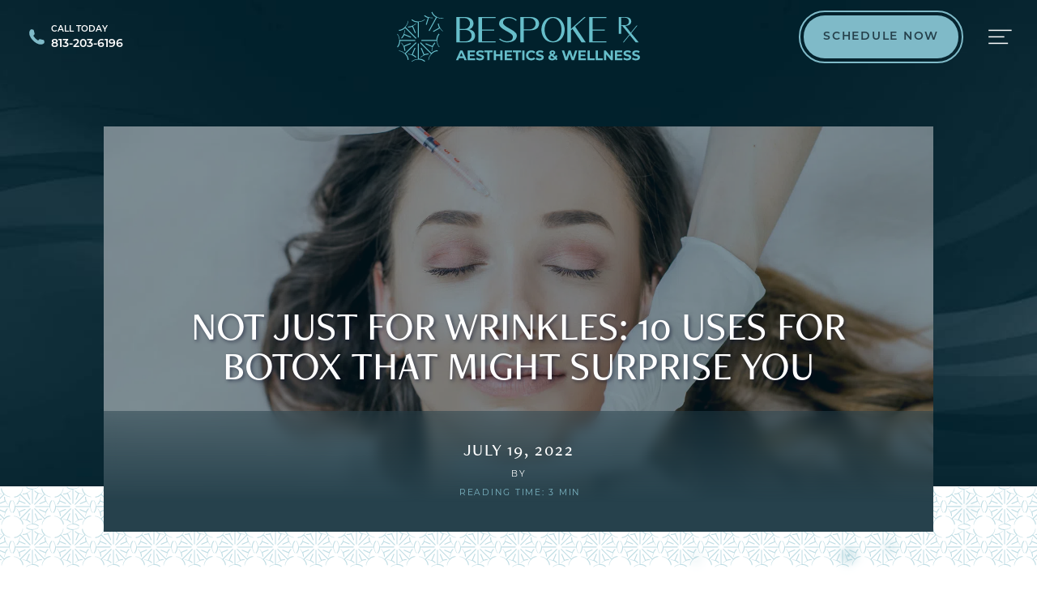

--- FILE ---
content_type: text/html
request_url: https://www.bespokerx.us/blog/not-just-for-wrinkles-10-uses-for-botox-that-might-surprise-you
body_size: 51882
content:
<!DOCTYPE html><!-- Last Published: Wed Jan 07 2026 21:21:25 GMT+0000 (Coordinated Universal Time) --><html data-wf-domain="www.bespokerx.us" data-wf-page="615b8324d31fcb2c1b7ef0ef" data-wf-site="60b90c535257eb78febdeeaa" lang="en" data-wf-collection="615b8324d31fcb890a7eef9c" data-wf-item-slug="not-just-for-wrinkles-10-uses-for-botox-that-might-surprise-you"><head><meta charset="utf-8"/><title>10 Uses for Botox That Might Surprise You | Bespoke Rx Aesthetic Medicine &amp; Wellness</title><meta content="" name="description"/><meta content="10 Uses for Botox That Might Surprise You | Bespoke Rx Aesthetic Medicine &amp; Wellness" property="og:title"/><meta content="" property="og:description"/><meta content="10 Uses for Botox That Might Surprise You | Bespoke Rx Aesthetic Medicine &amp; Wellness" property="twitter:title"/><meta content="" property="twitter:description"/><meta property="og:type" content="website"/><meta content="summary_large_image" name="twitter:card"/><meta content="width=device-width, initial-scale=1" name="viewport"/><link href="https://cdn.prod.website-files.com/60b90c535257eb78febdeeaa/css/bespokerxdev.shared.7cb47e050.min.css" rel="stylesheet" type="text/css" integrity="sha384-fLR+BQWdhgDrV+q5wvpVHQy0dkFE7q8ZNINjC3moST2yzKeto+wA+m9o5Z0bePzr" crossorigin="anonymous"/><style>@media (min-width:992px) {html.w-mod-js:not(.w-mod-ix) [data-w-id="eacc6e1f-3de4-6a65-83a7-0f41849e0039"] {opacity:0.5;}html.w-mod-js:not(.w-mod-ix) [data-w-id="55619972-38d2-bf77-78e0-8ad4ffe711f0"] {opacity:0.5;}}</style><script src="https://use.typekit.net/nzk1bsk.js" type="text/javascript"></script><script type="text/javascript">try{Typekit.load();}catch(e){}</script><script type="text/javascript">!function(o,c){var n=c.documentElement,t=" w-mod-";n.className+=t+"js",("ontouchstart"in o||o.DocumentTouch&&c instanceof DocumentTouch)&&(n.className+=t+"touch")}(window,document);</script><link href="https://cdn.prod.website-files.com/60b90c535257eb78febdeeaa/61a67f14ef934447b6b989e6_bespoke-fav-transparent.png" rel="shortcut icon" type="image/x-icon"/><link href="https://cdn.prod.website-files.com/60b90c535257eb78febdeeaa/60b956101e6410db017f6477_logo-256x256.png" rel="apple-touch-icon"/><script async="" src="https://www.googletagmanager.com/gtag/js?id=UA-185019805-1"></script><script type="text/javascript">window.dataLayer = window.dataLayer || [];function gtag(){dataLayer.push(arguments);}gtag('js', new Date());gtag('config', 'UA-185019805-1', {'anonymize_ip': false});</script><style>/* MAGNIFIC-POPUP */.mfp-bg{top:0;left:0;width:100%;height:100%;z-index:1042;overflow:hidden;position:fixed;background:#0b0b0b;opacity:.8}.mfp-wrap{top:0;left:0;width:100%;height:100%;z-index:1043;position:fixed;outline:0!important;-webkit-backface-visibility:hidden}.mfp-container{text-align:center;position:absolute;width:100%;height:100%;left:0;top:0;padding:0 8px;box-sizing:border-box}.mfp-container:before{content:'';display:inline-block;height:100%;vertical-align:middle}.mfp-align-top .mfp-container:before{display:none}.mfp-content{position:relative;display:inline-block;vertical-align:middle;margin:0 auto;text-align:left;z-index:1045}.mfp-ajax-holder .mfp-content,.mfp-inline-holder .mfp-content{width:100%;cursor:auto}.mfp-ajax-cur{cursor:progress}.mfp-zoom-out-cur,.mfp-zoom-out-cur .mfp-image-holder .mfp-close{cursor:-moz-zoom-out;cursor:-webkit-zoom-out;cursor:zoom-out}.mfp-zoom{cursor:pointer;cursor:-webkit-zoom-in;cursor:-moz-zoom-in;cursor:zoom-in}.mfp-auto-cursor .mfp-content{cursor:auto}.mfp-arrow,.mfp-close,.mfp-counter,.mfp-preloader{-webkit-user-select:none;-moz-user-select:none;user-select:none}.mfp-loading.mfp-figure{display:none}.mfp-hide{display:none!important}.mfp-preloader{color:#ccc;position:absolute;top:50%;width:auto;text-align:center;margin-top:-.8em;left:8px;right:8px;z-index:1044}.mfp-preloader a{color:#ccc}.mfp-preloader a:hover{color:#fff}.mfp-s-ready .mfp-preloader{display:none}.mfp-s-error .mfp-content{display:none}button.mfp-arrow,button.mfp-close{overflow:visible;cursor:pointer;border:0;-webkit-appearance:none;display:block;outline:0;padding:0;z-index:1046;box-shadow:none;touch-action:manipulation}button::-moz-focus-inner{padding:0;border:0}.mfp-close{width:44px;height:44px;line-height:44px;position:absolute;right:0;top:0;text-decoration:none;text-align:center;opacity:.65;padding:0 0 18px 10px;font-style:normal;font-size:28px;font-family:Arial,Baskerville,monospace}.mfp-close:focus,.mfp-close:hover{opacity:1}.mfp-close:active{top:1px}.mfp-iframe-holder .mfp-close,.mfp-image-holder .mfp-close{right:-6px;text-align:right;padding-right:6px;width:100%}.mfp-counter{position:absolute;top:0;right:0;color:#ccc;font-size:12px;line-height:18px;white-space:nowrap}.mfp-arrow{position:absolute;opacity:.65;margin:0;top:50%;margin-top:-55px;padding:0;width:90px;height:110px;-webkit-tap-highlight-color:transparent}.mfp-arrow:active{margin-top:-54px}.mfp-arrow:focus,.mfp-arrow:hover{opacity:1}.mfp-arrow:after,.mfp-arrow:before{content:'';display:block;width:0;height:0;position:absolute;left:0;top:0;margin-top:35px;margin-left:35px;border:medium inset transparent}.mfp-arrow:after{border-top-width:13px;border-bottom-width:13px;top:8px}.mfp-arrow:before{border-top-width:21px;border-bottom-width:21px;opacity:.7}.mfp-arrow-left{left:0}.mfp-arrow-left:after{border-right:17px solid #fff;margin-left:31px}.mfp-arrow-left:before{margin-left:25px;border-right:27px solid #3f3f3f}.mfp-arrow-right{right:0}.mfp-arrow-right:after{border-left:17px solid #fff;margin-left:39px}.mfp-arrow-right:before{border-left:27px solid #3f3f3f}.mfp-iframe-holder{padding-top:40px;padding-bottom:40px}.mfp-iframe-holder .mfp-content{line-height:0;width:100%;max-width:900px}.mfp-iframe-holder .mfp-close{top:-40px}.mfp-iframe-scaler{width:100%;height:0;overflow:hidden;padding-top:56.25%}.mfp-iframe-scaler iframe{position:absolute;display:block;top:0;left:0;width:100%;height:100%;box-shadow:0 0 8px rgba(0,0,0,.6);background:#000}img.mfp-img{width:auto;max-width:100%;height:auto;display:block;line-height:0;box-sizing:border-box;padding:40px 0 40px;margin:0 auto}.mfp-figure{line-height:0}.mfp-figure:after{content:'';position:absolute;left:0;top:40px;bottom:40px;display:block;right:0;width:auto;height:auto;z-index:-1;box-shadow:0 0 8px rgba(0,0,0,.6);background:#444}.mfp-figure small{color:#bdbdbd;display:block;font-size:12px;line-height:14px}.mfp-figure figure{margin:0}.mfp-bottom-bar{margin-top:-36px;position:absolute;top:100%;left:0;width:100%;cursor:auto}.mfp-title{text-align:left;line-height:18px;color:#f3f3f3;word-wrap:break-word;padding-right:36px}.mfp-image-holder .mfp-content{max-width:100%}.mfp-gallery .mfp-image-holder .mfp-figure{cursor:pointer}@media screen and (max-width:800px) and (orientation:landscape),screen and (max-height:300px){.mfp-img-mobile .mfp-image-holder{padding-left:0;padding-right:0}.mfp-img-mobile img.mfp-img{padding:0}.mfp-img-mobile .mfp-figure:after{top:0;bottom:0}.mfp-img-mobile .mfp-figure small{display:inline;margin-left:5px}.mfp-img-mobile .mfp-bottom-bar{background:rgba(0,0,0,.6);bottom:0;margin:0;top:auto;padding:3px 5px;position:fixed;box-sizing:border-box}.mfp-img-mobile .mfp-bottom-bar:empty{padding:0}.mfp-img-mobile .mfp-counter{right:5px;top:3px}.mfp-img-mobile .mfp-close{top:0;right:0;width:35px;height:35px;line-height:35px;position:fixed;text-align:center;padding:0}}@media all and (max-width:900px){.mfp-arrow{-webkit-transform:scale(.75);transform:scale(.75)}.mfp-arrow-left{-webkit-transform-origin:0;transform-origin:0}.mfp-arrow-right{-webkit-transform-origin:100%;transform-origin:100%}.mfp-container{padding-left:6px;padding-right:6px}}</style>
<style>/* SWIPER */:root{--swiper-theme-color:#007aff}.swiper-container{margin-left:auto;margin-right:auto;position:relative;overflow:hidden;list-style:none;padding:0;z-index:1}.swiper-container-vertical>.swiper-wrapper{flex-direction:column}.swiper-wrapper{position:relative;width:100%;height:100%;z-index:1;display:flex;transition-property:transform;box-sizing:content-box}.swiper-container-android .swiper-slide,.swiper-wrapper{transform:translate3d(0px,0,0)}.swiper-container-multirow>.swiper-wrapper{flex-wrap:wrap}.swiper-container-multirow-column>.swiper-wrapper{flex-wrap:wrap;flex-direction:column}.swiper-container-free-mode>.swiper-wrapper{transition-timing-function:ease-out;margin:0 auto}.swiper-slide{flex-shrink:0;width:100%;height:100%;position:relative;transition-property:transform}.swiper-slide-invisible-blank{visibility:hidden}.swiper-container-autoheight,.swiper-container-autoheight .swiper-slide{height:auto}.swiper-container-autoheight .swiper-wrapper{align-items:flex-start;transition-property:transform,height}.swiper-container-3d{perspective:1200px}.swiper-container-3d .swiper-cube-shadow,.swiper-container-3d .swiper-slide,.swiper-container-3d .swiper-slide-shadow-bottom,.swiper-container-3d .swiper-slide-shadow-left,.swiper-container-3d .swiper-slide-shadow-right,.swiper-container-3d .swiper-slide-shadow-top,.swiper-container-3d .swiper-wrapper{transform-style:preserve-3d}.swiper-container-3d .swiper-slide-shadow-bottom,.swiper-container-3d .swiper-slide-shadow-left,.swiper-container-3d .swiper-slide-shadow-right,.swiper-container-3d .swiper-slide-shadow-top{position:absolute;left:0;top:0;width:100%;height:100%;pointer-events:none;z-index:10}.swiper-container-3d .swiper-slide-shadow-left{background-image:linear-gradient(to left,rgba(0,0,0,.5),rgba(0,0,0,0))}.swiper-container-3d .swiper-slide-shadow-right{background-image:linear-gradient(to right,rgba(0,0,0,.5),rgba(0,0,0,0))}.swiper-container-3d .swiper-slide-shadow-top{background-image:linear-gradient(to top,rgba(0,0,0,.5),rgba(0,0,0,0))}.swiper-container-3d .swiper-slide-shadow-bottom{background-image:linear-gradient(to bottom,rgba(0,0,0,.5),rgba(0,0,0,0))}.swiper-container-css-mode>.swiper-wrapper{overflow:auto;scrollbar-width:none;-ms-overflow-style:none}.swiper-container-css-mode>.swiper-wrapper::-webkit-scrollbar{display:none}.swiper-container-css-mode>.swiper-wrapper>.swiper-slide{scroll-snap-align:start start}.swiper-container-horizontal.swiper-container-css-mode>.swiper-wrapper{scroll-snap-type:x mandatory}.swiper-container-vertical.swiper-container-css-mode>.swiper-wrapper{scroll-snap-type:y mandatory}:root{--swiper-navigation-size:44px}.swiper-button-next,.swiper-button-prev{position:absolute;top:50%;width:calc(var(--swiper-navigation-size)/ 44 * 27);height:var(--swiper-navigation-size);margin-top:calc(-1 * var(--swiper-navigation-size)/ 2);z-index:10;cursor:pointer;display:flex;align-items:center;justify-content:center;color:var(--swiper-navigation-color,var(--swiper-theme-color))}.swiper-button-next.swiper-button-disabled,.swiper-button-prev.swiper-button-disabled{opacity:.35;cursor:auto;pointer-events:none}.swiper-button-next:after,.swiper-button-prev:after{font-family:swiper-icons;font-size:var(--swiper-navigation-size);text-transform:none!important;letter-spacing:0;text-transform:none;font-variant:initial;line-height:1}.swiper-button-prev,.swiper-container-rtl .swiper-button-next{left:10px;right:auto}.swiper-button-prev:after,.swiper-container-rtl .swiper-button-next:after{content:'prev'}.swiper-button-next,.swiper-container-rtl .swiper-button-prev{right:10px;left:auto}.swiper-button-next:after,.swiper-container-rtl .swiper-button-prev:after{content:'next'}.swiper-button-next.swiper-button-white,.swiper-button-prev.swiper-button-white{--swiper-navigation-color:#ffffff}.swiper-button-next.swiper-button-black,.swiper-button-prev.swiper-button-black{--swiper-navigation-color:#000000}.swiper-button-lock{display:none}.swiper-pagination{position:absolute;text-align:center;transition:.3s opacity;transform:translate3d(0,0,0);z-index:10}.swiper-pagination.swiper-pagination-hidden{opacity:0}.swiper-container-horizontal>.swiper-pagination-bullets,.swiper-pagination-custom,.swiper-pagination-fraction{bottom:10px;left:0;width:100%}.swiper-pagination-bullets-dynamic{overflow:hidden;font-size:0}.swiper-pagination-bullets-dynamic .swiper-pagination-bullet{transform:scale(.33);position:relative}.swiper-pagination-bullets-dynamic .swiper-pagination-bullet-active{transform:scale(1)}.swiper-pagination-bullets-dynamic .swiper-pagination-bullet-active-main{transform:scale(1)}.swiper-pagination-bullets-dynamic .swiper-pagination-bullet-active-prev{transform:scale(.66)}.swiper-pagination-bullets-dynamic .swiper-pagination-bullet-active-prev-prev{transform:scale(.33)}.swiper-pagination-bullets-dynamic .swiper-pagination-bullet-active-next{transform:scale(.66)}.swiper-pagination-bullets-dynamic .swiper-pagination-bullet-active-next-next{transform:scale(.33)}.swiper-pagination-bullet{width:8px;height:8px;display:inline-block;border-radius:100%;background:#000;opacity:.2}button.swiper-pagination-bullet{border:none;margin:0;padding:0;box-shadow:none;-webkit-appearance:none;-moz-appearance:none;appearance:none}.swiper-pagination-clickable .swiper-pagination-bullet{cursor:pointer}.swiper-pagination-bullet-active{opacity:1;background:var(--swiper-pagination-color,var(--swiper-theme-color))}.swiper-container-vertical>.swiper-pagination-bullets{right:10px;top:50%;transform:translate3d(0px,-50%,0)}.swiper-container-vertical>.swiper-pagination-bullets .swiper-pagination-bullet{margin:6px 0;display:block}.swiper-container-vertical>.swiper-pagination-bullets.swiper-pagination-bullets-dynamic{top:50%;transform:translateY(-50%);width:8px}.swiper-container-vertical>.swiper-pagination-bullets.swiper-pagination-bullets-dynamic .swiper-pagination-bullet{display:inline-block;transition:.2s transform,.2s top}.swiper-container-horizontal>.swiper-pagination-bullets .swiper-pagination-bullet{margin:0 4px}.swiper-container-horizontal>.swiper-pagination-bullets.swiper-pagination-bullets-dynamic{left:50%;transform:translateX(-50%);white-space:nowrap}.swiper-container-horizontal>.swiper-pagination-bullets.swiper-pagination-bullets-dynamic .swiper-pagination-bullet{transition:.2s transform,.2s left}.swiper-container-horizontal.swiper-container-rtl>.swiper-pagination-bullets-dynamic .swiper-pagination-bullet{transition:.2s transform,.2s right}.swiper-pagination-progressbar{background:rgba(0,0,0,.25);position:absolute}.swiper-pagination-progressbar .swiper-pagination-progressbar-fill{background:var(--swiper-pagination-color,var(--swiper-theme-color));position:absolute;left:0;top:0;width:100%;height:100%;transform:scale(0);transform-origin:left top}.swiper-container-rtl .swiper-pagination-progressbar .swiper-pagination-progressbar-fill{transform-origin:right top}.swiper-container-horizontal>.swiper-pagination-progressbar,.swiper-container-vertical>.swiper-pagination-progressbar.swiper-pagination-progressbar-opposite{width:100%;height:4px;left:0;top:0}.swiper-container-horizontal>.swiper-pagination-progressbar.swiper-pagination-progressbar-opposite,.swiper-container-vertical>.swiper-pagination-progressbar{width:4px;height:100%;left:0;top:0}.swiper-pagination-white{--swiper-pagination-color:#ffffff}.swiper-pagination-black{--swiper-pagination-color:#000000}.swiper-pagination-lock{display:none}.swiper-scrollbar{border-radius:10px;position:relative;-ms-touch-action:none;background:rgba(0,0,0,.1)}.swiper-container-horizontal>.swiper-scrollbar{position:absolute;left:1%;bottom:3px;z-index:50;height:5px;width:98%}.swiper-container-vertical>.swiper-scrollbar{position:absolute;right:3px;top:1%;z-index:50;width:5px;height:98%}.swiper-scrollbar-drag{height:100%;width:100%;position:relative;background:rgba(0,0,0,.5);border-radius:10px;left:0;top:0}.swiper-scrollbar-cursor-drag{cursor:move}.swiper-scrollbar-lock{display:none}.swiper-zoom-container{width:100%;height:100%;display:flex;justify-content:center;align-items:center;text-align:center}.swiper-zoom-container>canvas,.swiper-zoom-container>img,.swiper-zoom-container>svg{max-width:100%;max-height:100%;object-fit:contain}.swiper-slide-zoomed{cursor:move}.swiper-lazy-preloader{width:42px;height:42px;position:absolute;left:50%;top:50%;margin-left:-21px;margin-top:-21px;z-index:10;transform-origin:50%;animation:swiper-preloader-spin 1s infinite linear;box-sizing:border-box;border:4px solid var(--swiper-preloader-color,var(--swiper-theme-color));border-radius:50%;border-top-color:transparent}.swiper-lazy-preloader-white{--swiper-preloader-color:#fff}.swiper-lazy-preloader-black{--swiper-preloader-color:#000}@keyframes swiper-preloader-spin{100%{transform:rotate(360deg)}}.swiper-container .swiper-notification{position:absolute;left:0;top:0;pointer-events:none;opacity:0;z-index:-1000}.swiper-container-fade.swiper-container-free-mode .swiper-slide{transition-timing-function:ease-out}.swiper-container-fade .swiper-slide{pointer-events:none;transition-property:opacity}.swiper-container-fade .swiper-slide .swiper-slide{pointer-events:none}.swiper-container-fade .swiper-slide-active,.swiper-container-fade .swiper-slide-active .swiper-slide-active{pointer-events:auto}.swiper-container-cube{overflow:visible}.swiper-container-cube .swiper-slide{pointer-events:none;-webkit-backface-visibility:hidden;backface-visibility:hidden;z-index:1;visibility:hidden;transform-origin:0 0;width:100%;height:100%}.swiper-container-cube .swiper-slide .swiper-slide{pointer-events:none}.swiper-container-cube.swiper-container-rtl .swiper-slide{transform-origin:100% 0}.swiper-container-cube .swiper-slide-active,.swiper-container-cube .swiper-slide-active .swiper-slide-active{pointer-events:auto}.swiper-container-cube .swiper-slide-active,.swiper-container-cube .swiper-slide-next,.swiper-container-cube .swiper-slide-next+.swiper-slide,.swiper-container-cube .swiper-slide-prev{pointer-events:auto;visibility:visible}.swiper-container-cube .swiper-slide-shadow-bottom,.swiper-container-cube .swiper-slide-shadow-left,.swiper-container-cube .swiper-slide-shadow-right,.swiper-container-cube .swiper-slide-shadow-top{z-index:0;-webkit-backface-visibility:hidden;backface-visibility:hidden}.swiper-container-cube .swiper-cube-shadow{position:absolute;left:0;bottom:0px;width:100%;height:100%;background:#000;opacity:.6;-webkit-filter:blur(50px);filter:blur(50px);z-index:0}.swiper-container-flip{overflow:visible}.swiper-container-flip .swiper-slide{pointer-events:none;-webkit-backface-visibility:hidden;backface-visibility:hidden;z-index:1}.swiper-container-flip .swiper-slide .swiper-slide{pointer-events:none}.swiper-container-flip .swiper-slide-active,.swiper-container-flip .swiper-slide-active .swiper-slide-active{pointer-events:auto}.swiper-container-flip .swiper-slide-shadow-bottom,.swiper-container-flip .swiper-slide-shadow-left,.swiper-container-flip .swiper-slide-shadow-right,.swiper-container-flip .swiper-slide-shadow-top{z-index:0;-webkit-backface-visibility:hidden;backface-visibility:hidden}</style>
<script src="https://apps.elfsight.com/p/platform.js" defer></script>
<link rel="stylesheet" type="text/css" href="https://cdnjs.cloudflare.com/ajax/libs/magnific-popup.js/1.1.0/magnific-popup.min.css"/>

<script type="application/ld+json">{"@context":"http://schema.org","@type":"LocalBusiness","url":"https://www.bespokerx.us/","priceRange":"$$$","image":"https://assets.website-files.com/60b90c535257eb78febdeeaa/60be759ef05fcc335f3a98fb_logo-primary.svg","sameAs":["https://www.instagram.com/bespoke_rx","https://www.facebook.com/bespokerx","https://www.youtube.com/channel/UCPTXRMChXbq51yBasOGA9Vg"],"name":"Bespoke Rx","telephone":"+1-813-203-6196","founder":{"@type":"Person","name":"Dr. Amanda Conti","givenName":"Amanda","familyName":"Conti","jobTitle":"Family Nurse Practitioner","worksFor":"Bespoke Rx","affiliation":"American Association of Nurse Practitioners","memberOf":"Tampa Bay Advanced Practice Nurses Council","sameAs":["https://npiregistry.cms.hhs.gov/registry/provider-view/1912415217","https://www.bespokerx.us/our-team"]},"makesOffer":["Botox","Eyelash Extensions","Facials","Lip Fillers","Hair Restoration"],"address":{"@type":"PostalAddress","addressLocality":"Tampa","addressRegion":"FL","streetAddress":"442 W Kennedy Blvd # 310","postalCode":"33606"},"geo":{"@type":"GeoCoordinates","latitude":"27.944761","longitude":"-82.46554"},"contactPoint":{"@type":"contactPoint","contactType":"customer service","telephone":"+1-813-203-6196","url":"https://www.bespokerx.us/contact"}}</script>
<!-- Facebook Pixel Code -->
<script>
!function(f,b,e,v,n,t,s)
{if(f.fbq)return;n=f.fbq=function(){n.callMethod?
n.callMethod.apply(n,arguments):n.queue.push(arguments)};
if(!f._fbq)f._fbq=n;n.push=n;n.loaded=!0;n.version='2.0';
n.queue=[];t=b.createElement(e);t.async=!0;
t.src=v;s=b.getElementsByTagName(e)[0];
s.parentNode.insertBefore(t,s)}(window, document,'script',
'https://connect.facebook.net/en_US/fbevents.js');
fbq('init', '429842898559453');
fbq('track', 'PageView');
</script>
<noscript><img height="1" width="1" style="display:none"
src="https://www.facebook.com/tr?id=429842898559453&ev=PageView&noscript=1"
/></noscript>
<!-- End Facebook Pixel Code -->

<!-- Meta Pixel Code -->
<script>
!function(f,b,e,v,n,t,s)
{if(f.fbq)return;n=f.fbq=function(){n.callMethod?
n.callMethod.apply(n,arguments):n.queue.push(arguments)};
if(!f._fbq)f._fbq=n;n.push=n;n.loaded=!0;n.version='2.0';
n.queue=[];t=b.createElement(e);t.async=!0;
t.src=v;s=b.getElementsByTagName(e)[0];
s.parentNode.insertBefore(t,s)}(window, document,'script',
'https://connect.facebook.net/en_US/fbevents.js');
fbq('init', '1784981681908633');
fbq('track', 'PageView');
</script>
<noscript><img height="1" width="1" style="display:none"
src="https://www.facebook.com/tr?id=1784981681908633&ev=PageView&noscript=1"
/></noscript>
<!-- End Meta Pixel Code -->

<!-- Global site tag (gtag.js) - Google Analytics -->
<script async src="https://www.googletagmanager.com/gtag/js?id=G-HL1WS2QG8G"></script>
<script>
  window.dataLayer = window.dataLayer || [];
  function gtag(){dataLayer.push(arguments);}
  gtag('js', new Date());

  gtag('config', 'G-HL1WS2QG8G');
</script></head><body><div class="css"><div class="root-css w-embed"><style>

/* -------------------------------------------------- */
/* ROOT
/* -------------------------------------------------- */

:root {
  --primary-color: #00202c;
  --secondary-color: #7fbac8;
  --tertiary-color: #cddadf;
  --accent-color: #26414c;
}


/* -------------------------------------------------- */
/* DEFAULT ATTRIBUTES
/* -------------------------------------------------- */

svg:not(:root) {
	overflow: visible;
}

img, svg, video {
	user-select: none;
}

input[type="text"], input[type="button"], input[type="submit"], select, textarea {
	-webkit-appearance: none;
}

ul li:last-of-type {
 margin-bottom: 0;
}


/* -------------------------------------------------- */
/* SCROLLER
/* -------------------------------------------------- */

/* SCROLLBAR */
::-webkit-scrollbar {
	width: 10px;
}


/* BUTTON */
::-webkit-scrollbar-button {
	display: block;
	height: 0;
  border-radius: 0;
  background: var(--secondary-color);
}

::-webkit-scrollbar-button:hover {
  background-color: var(--secondary-color);
}


/* BAR */
::-webkit-scrollbar-thumb {
  border-radius: 0;
  background: var(--secondary-color);
}

::-webkit-scrollbar-thumb:hover {
	background: var(--tertiary-color);
}


/* TRACK */
::-webkit-scrollbar-track {
	background: white;
}
  
::-webkit-scrollbar-track:hover {
	background: white;
}

</style></div><div class="elements-css w-embed"><style>

/* -------------------------------------------------- */
/* BLOCKER
/* -------------------------------------------------- */

@supports (-webkit-backdrop-filter: none) or (backdrop-filter: none) {

	.blocker {
		backdrop-filter: blur(2px);
		-webkit-backdrop-filter: blur(2px);
	}

}


/* -------------------------------------------------- */
/* BUTTON
/* -------------------------------------------------- */

.button > .button-label {
  overflow: hidden;
  width: 100%;
  text-overflow: ellipsis;
  white-space: nowrap;
}

.button-group > .button {
	margin: 0.25rem;
}

/*
.button-group > .button + .button {
    margin-left: 1rem;
}
*/

@media screen and (min-width: 0px) and (max-width: 768px) {

  .button-group.wrap-tablet-to-mobile > .button {
    margin: 0.25rem 0 0.25rem 0;
    width: 100%;
  }

}

@media screen (max-width: 320px) {

  .button-group > .button {
    margin-left: auto;
    margin-right: auto;
    width: 100%;
  }

}


/* -------------------------------------------------- */
/* CURSOR
/* -------------------------------------------------- */

.cursor {
	pointer-events: none;
}


/* -------------------------------------------------- */
/* DROPDOWN
/* -------------------------------------------------- */

.dropdown {
  -webkit-touch-callout: none;
            user-select: none;
}

.dropdown .dropdown-list {
	overflow: hidden;
  overflow: -moz-scrollbars-none;
	-webkit-overflow-scrolling: touch;
  -ms-overflow-style: none;
}

.dropdown .dropdown-list::-webkit-scrollbar {
	display: none;
}

.dropdown.dropdown-is-open .dropdown-list {
	overflow: auto;
}


/* -------------------------------------------------- */
/* FADE / OVERLAY
/* -------------------------------------------------- */

.overlay {
	pointer-events: none;
}


/* -------------------------------------------------- */
/* LAYOUT
/* -------------------------------------------------- */

/* FAQ */
.faq-layout-section:last-child {
	margin-bottom: 0;
  padding-bottom: 0;
	border-bottom: 0;
}


/* LEGAL */
.legal-layout h1 {
	font-size: 1.5em;
}

.legal-layout h2, .legal h3, .legal-layout h4,
.legal h5, .legal-layout h6 {
	font-size: 1.25em;
}


/* TABLE PRICING */
.table-layout-row:last-child {
	border-bottom: 0;
}


/* -------------------------------------------------- */
/* LINK
/* -------------------------------------------------- */

a {
	/*color: inherit;*/
  text-decoration: none;
  outline: none;
}

p a {
  color: inherit;
  color: var(--secondary-color);
  font-weight: bold;
}

p a:hover {
  color: var(--accent-color);
  text-decoration-line: none;
}


/* -------------------------------------------------- */
/* LIST
/* -------------------------------------------------- */

/* PARENT */
.list {
	display: flex;
}


/* DEFAULT */
.list li {
	flex: 0 1 100%;
}


/* VARIANTS */
.list.list-grid-25 li {
	flex: 0 1 25%;
}

.list.list-grid-33 li {
	flex: 0 1 33%;
}

.list.list-grid-50 li {
	flex: 0 1 50%;
}


/* MEDIA QUERIES */
@media only screen and (max-width: 991px) {

	.list.list-grid-50 li {
  	flex: 0 1 50%;
  }
  
  .list.list-grid-25 li, .list.list-grid-33 li {
    flex: 0 1 33%;
  }

}

@media only screen and (max-width: 767px) {

  .list.list-grid-25 li, .list.list-grid-33 li, .list.list-grid-50 li {
    flex: 0 1 50%;
  }
  
}

@media only screen and (max-width: 479px) {

	.list.list-grid-25 li, .list.list-grid-33 li, .list.list-grid-50 li {
  	flex: 0 1 100%;
  }

}


/* -------------------------------------------------- */
/* MENU SCROLL
/* -------------------------------------------------- */

.menu-scroll {
	overflow: -moz-scrollbars-none;
	-webkit-overflow-scrolling: touch;
	-ms-overflow-style: none;

  -webkit-touch-callout: none;
            user-select: none;
}

.menu-scroll::-webkit-scrollbar {
	display: none;
}


/* -------------------------------------------------- */
/* MODAL
/* -------------------------------------------------- */

.modals.ready {
	display: none;
}

.modals.ready .modal {
  display: none;
	opacity: 0;
}


/* -------------------------------------------------- */
/* PARAGRAPH
/* -------------------------------------------------- */

p {
	display: inline-block;
  box-decoration-break: clone;
  -o-box-decoration-break: clone;
  -webkit-box-decoration-break: clone;
}

p:last-of-type {
	margin-bottom: 0;
}

p + *:not(p) {
	margin-top: 2rem;
}


/* -------------------------------------------------- */
/* RICH TEXT
/* -------------------------------------------------- */

.w-richtext ul {
	margin-bottom: 1.5rem;
}


/* -------------------------------------------------- */
/* SCROLL DOWN
/* -------------------------------------------------- */

.scroll-down-hint-line {
  animation: scroll-down-hint 1.5s ease-in-out 0.25s normal infinite none running;
  user-select: none;
}

@keyframes scroll-down-hint {

  from {
		transform: scale3D(1, 1, 1);
    transform-origin: bottom;
  }
  25% {
  	transform: scale3D(1, 0, 1);
    transform-origin: bottom;
  }
  50% {
  	transform: scale3D(1, 0, 1);
    transform-origin: top;
  }
  to {
  	transform: scale3D(1, 1, 1);
    transform-origin: top;
  }
  
}


/* -------------------------------------------------- */
/* SVG
/* -------------------------------------------------- */

/* MAIN */
circle, ellipse, line, path,
polygon, polyline, rect {
  stroke-miterlimit: 0;
  stroke-width: 2px
}

line {
	fill: none;
  stroke-linecap: square;
}


/* FILL COLORS */
.fill-primary, .fill-primary * {
	fill: var(--primary-color);
}

.fill-secondary, .fill-secondary * {
	fill: var(--secondary-color);
}

.fill-tertiary, .fill-tertiary * {
	fill: var(--tertiary-color);
}

.fill-accent, .fill-accent * {
	fill: var(--accent-color);
}

.fill-dark, .fill-dark * {
	fill: black;
}

.fill-light, .fill-light * {
	fill: white;
}


/* STROKE COLORS */
.stroke-primary, .stroke-primary * {
	stroke: var(--primary-color);
}

.stroke-secondary, .stroke-secondary * {
	stroke: var(--secondary-color);
}

.stroke-tertiary, .stroke-tertiary * {
	stroke: var(--tertiary-color);
}

.stroke-accent, .stroke-accent * {
	stroke: var(--accent-color);
}

.stroke-dark, .stroke-dark * {
	stroke: black;
}

.stroke-light, .stroke-light * {
	stroke: white;
}


/* MODIFIERS */
.no-fill, .no-fill * {
	fill: none;
}

.no-stroke, .no-stroke * {
	stroke: none;
}


/* -------------------------------------------------- */
/* TILE REVEAL
/* -------------------------------------------------- */

.tile-reveal {
  overflow: hidden;
  width: 100%;
  height: 100%;
  display: flex;
  flex-flow: row wrap;
  align-self: flex-start;
  align-items: center;
  align-content: center;
  justify-content: center;
  position: absolute;
  top: 0;
  right: 0;
  bottom: 0;
  left: 0;
  z-index: auto;
}

</style></div><div class="standalone-css w-embed"><style>

/* -------------------------------------------------- */
/* EFFECTS / FILTERS
/* -------------------------------------------------- */

@supports (-webkit-backdrop-filter: none) or (backdrop-filter: none) {

	.frost {
		backdrop-filter: blur(8px);
    -webkit-backdrop-filter: blur(8px);
	}
  
	.frost-light {
		backdrop-filter: blur(4px);
    -webkit-backdrop-filter: blur(4px);
	}
  
	.frost-strong {
		backdrop-filter: blur(16px);
    -webkit-backdrop-filter: blur(16px);
	}


}


/* -------------------------------------------------- */
/* HELPERS
/* -------------------------------------------------- */

.disable {
	pointer-events: none;
}

.drop-cap::first-letter {
	padding-right: 0.5rem;
  font-size: 200%;
}

.enable {
	pointer-events: auto;
}

.enable-all {
	pointer-events: all;
}

.hide {
	display: none;
}

.flip-x {
	transform: scaleX(-1);
}

.no-scrollbar {
	overflow: -moz-scrollbars-none;
  -ms-overflow-style: none;/
  scrollbar-width: none;
}
.no-scrollbar::-webkit-scrollbar {
  display: none;
}

.no-select {
  -webkit-touch-callout: none;
            user-select: none;
}

.trademark {
	font-size: 0.5em;
	vertical-align: super;
}

.truncate {
  white-space: nowrap;
  overflow: hidden;
  text-overflow: ellipsis;
}

</style></div><div class="swiper-slide-css w-embed"><style>

/* -------------------------------------------------- */
/* MAIN
/* -------------------------------------------------- */

/* PARENT */
.swiper-container {
  -webkit-touch-callout: none;
            user-select: none;
}


/* WRAPPER */
.swiper-wrapper {}


/* SLIDE */
.swiper-slide {}
.swiper-slide-visible {}
.swiper-slide-active {}

.swiper-slide * {
	transform: translate3d(0, 0, 0);
}


/* -------------------------------------------------- */
/* THUMBNAILS
/* -------------------------------------------------- */

/* THUMBS */
.swiper-container-thumbs {
	height: 0;
	opacity: 0;
  transition: all 250ms ease-out 250ms;
}

.swiper-container-thumbs.swiper-container-initialized {
	height: auto;
	opacity: 1;
}


/* SLIDE */
.swiper-slide-thumbnail {}
.swiper-slide-thumb-active {}


/* -------------------------------------------------- */
/* ATTRIBUTES
/* -------------------------------------------------- */

/* SLIDE */
.swiper-slide-first {}
.swiper-slide-last {}


/* THUMBNAILS */
.swiper-slide-thumb-first {}
.swiper-slide-thumb-last {}


/* -------------------------------------------------- */
/* UI
/* -------------------------------------------------- */

/* CONTROLS */
.swiper-controls {
	pointer-events: none;
  user-select: none;
}


/* NEXT / PREV */
.swiper-button {
	pointer-events: auto;
}
.swiper-button::after {
	display: none !important;
}

.swiper-button-disabled {
	pointer-events: none;
  opacity: 0.5;
}


/* -------------------------------------------------- */
/* PAGINATION
/* -------------------------------------------------- */

/* PARENT */
.swiper-pagination {
	pointer-events: auto;
}


/* BULLETS */
.swiper-pagination-bullet {}
.swiper-pagination-bullet-active {}


/* PROGRESSBAR */
.swiper-pagination-progressbar-fill {}


/* -------------------------------------------------- */
/* FRACTIONS
/* -------------------------------------------------- */

.swiper-pagination-current {}
.swiper-pagination-total {}


/* -------------------------------------------------- */
/* SCROLLER
/* -------------------------------------------------- */

.swiper-scrollbar {
	pointer-events: auto;
}

.swiper-scrollbar-drag {
	border-radius: 0;
}

</style></div><div class="plugins-js w-embed w-script"><script>

window.addEventListener('DOMContentLoaded', function() {
	gsap.registerPlugin(DrawSVGPlugin, InertiaPlugin);
	gsap.config({nullTargetWarn: false});
	ScrollTrigger.config({limitCallbacks: true});
}, false);

</script></div><div class="article-css w-embed"><style>

/* -------------------------------------------------- */
/* PARENT
/* -------------------------------------------------- */

.w-richtext {}


/* -------------------------------------------------- */
/* BLOCKQUOTE
/* -------------------------------------------------- */

.blog-page-article.w-richtext blockquote:before {
	content: '//';
  display: inline-block;
	margin-right: 12px;
  color: var(--accent);
  /*font-family: var(--icon-solid);*/
  font-size: 1.5rem;
  font-weight: 900;
  z-index: -1;
}

.blog-page-article.w-richtext blockquote {
	display: flex;
  flex-wrap: nowrap;
	position: relative;
	margin: 2rem 0rem;
  padding: 1rem 1rem;
  color: inherit;
  font-size: 1rem;
  font-style: italic;
  line-height: 1.7;
  border-radius: 0;
  border: 2px solid var(--tertiary);
  border-left: none;
	border-right: none;
  background-color: transparent;
  z-index: 1;
}


/* MEDIA QUERIES */
@media screen and (max-width: 479px) {

  .blog-page-article.w-richtext blockquote:before {
    display: flex;
    /*align-items: center;
    justify-content: center;
    width: 60px;
    height: 60px;*/
    position: absolute;
    top: 0rem;
    left: 0rem;
    color: var(--tertiary);
    font-size: 4rem;
    border-radius: 100%;
  }

  .blog-page-article.w-richtext blockquote {
		flex-direction: column;
		padding: 2rem 0.5rem 2rem 0.5rem;
  }

}


/* -------------------------------------------------- */
/* CODE EMBED
/* -------------------------------------------------- */

.blog-page-article.w-richtext .w-embed {
	display: flex;
  align-items: center;
  justify-content: center;
  margin: 2rem auto;
}


/* -------------------------------------------------- */
/* HEADING
/* -------------------------------------------------- */

.blog-page-article.w-richtext h1 {}

.blog-page-article.w-richtext :is(h2, h3, h4, h5, h6) {
	margin-bottom: 0.5rem;
  font-family: "freight-neo-pro,sans-serif";
  font-weight: 400;
	line-height: 1.2;
  text-transform: uppercase;
  /*text-wrap: balance;*/
}

.blog-page-article.w-richtext h2 {
	font-size: 2.25rem;
}

.blog-page-article.w-richtext h3 {
	font-size: 1.75rem;
}

.blog-page-article.w-richtext h4 {
	font-size: 1.5rem;
}

.blog-page-article.w-richtext h5 {
	font-size: 1.25rem;
}

.blog-page-article.w-richtext h6 {
	font-size: 1.125rem;
}


.blog-page-article.w-richtext :is(h2, h3, h4, h5, h6) {
	color: var(--secondary);
}

.blog-page-article.w-richtext :is(h2 strong, h3 strong, h4 strong, h5 strong, h6 strong) {
  font-weight: 400;
}


/* -------------------------------------------------- */
/* COPY
/* -------------------------------------------------- */

/*
.blog-page-article.w-richtext p + p {
	margin-top: 1.5rem;
}
*/

/* Reset */
.blog-page-article.w-richtext p {
  margin: 0;
  /*text-wrap: pretty;*/
}

.blog-page-article.w-richtext p strong {
    font-style: italic;
    font-weight: 600;
}

/* Paragraph following a heading — reduce top margin */
.blog-page-article.w-richtext :is(h2, h3, h4, h5, h6) + p {
  margin-top: 0.5rem;
}

/* Paragraph followed by a heading — increase bottom margin */
.blog-page-article.w-richtext p + :is(h2, h3, h4, h5, h6) {
  margin-top: 4rem;
}

/* Paragraph followed by another paragraph */
.blog-page-article.w-richtext p + p:not(:last-child) {
  margin-top: 1rem;
}

/* Paragraph followed by a list */
.blog-page-article.w-richtext p + :is(ul, ol) {
	margin-top: 1rem;
  margin-bottom: 1rem;
}

.blog-page-article.w-richtext p + figure {
	padding-top: 0rem;
}

.blog-page-article.w-richtext p:has(+ :is(figure)) {
    margin-bottom: 2rem;
}


/* -------------------------------------------------- */
/* LINK
/* -------------------------------------------------- */

.blog-page-article.w-richtext p a {
  font-weight: 600;
	outline: none;
	text-decoration: underline;
}


/* -------------------------------------------------- */
/* LIST
/* -------------------------------------------------- */

/*
.blog-page-article.w-richtext ul {
	margin-top: 0rem;
	margin-bottom: 1.5rem;
}
*/

/* -------------------------------------------------- */
/* MEDIA
/* -------------------------------------------------- */


/* PARENT */
.blog-page-article.w-richtext figure,
.blog-page-article.w-richtext > img {
	display: inline-block;
  margin-bottom: 2rem;
}

.blog-page-article.w-richtext figure div,
.blog-page-article.w-richtext > img {
	overflow: hidden;
  /*aspect-ratio: 2/3;*/
  border-radius: 5px;
}


/* FIG CAPTION */
.blog-page-article.w-richtext figcaption {
  color: var(--secondary);
  font-size: 14px;
}


/* RESET */
.blog-page-article.w-richtext figure div img {
	margin-bottom: 0;
}


/* ALIGNMENT */
.blog-page-article.w-richtext figure.w-richtext-align-floatleft {
	margin-right: 2rem;
}

.blog-page-article.w-richtext figure.w-richtext-align-floatright {
	margin-left: 2rem;
}

.blog-page-article.w-richtext figure.w-richtext-align-fullwidth {
	margin-left: auto;
  margin-right: auto;
  max-width: 100% !important;
}


/* MEDIA QUERIES */
@media screen and (max-width: 991px) {

	/*
  .blog-page-article.w-richtext figure.w-richtext-align-floatleft, .w-richtext figure.w-richtext-align-floatright {
  	float: none;
  	display: block;
    margin: 0 auto 2rem auto;
    max-width: 50% !important;
  }
  */
  /*
  .blog-page-article.w-richtext figure.w-richtext-align-floatleft {
    margin-right: 0;
  }
  
  .blog-page-article.w-richtext figure.w-richtext-align-floatright {
    margin-left: 0;
  }
  */
  
  .blog-page-article.w-richtext figure.w-richtext-align-fullwidth {
  	float: none;
  	display: block;
    margin: 0 auto 1rem auto;
    max-width: 100% !important;
  }
  
}

@media screen and (max-width: 767px) {

  .blog-page-article.w-richtext figure.w-richtext-align-floatleft,
  .blog-page-article.w-richtext figure.w-richtext-align-floatright {
  	float: none;
  	display: block;
    margin: 0 auto 1rem auto;
    max-width: 100% !important;
  }
  
  /*
  .blog-page-article.w-richtext figure.w-richtext-align-floatleft {
    margin-right: 0;
  }
  
  .blog-page-article.w-richtext figure.w-richtext-align-floatright {
    margin-left: 0;
  }
  */
  
}

@media screen and (max-width: 479px) {

  .blog-page-article.w-richtext figure.w-richtext-align-floatleft,
  .blog-page-article.w-richtext figure.w-richtext-align-floatright {
    max-width: 100% !important;
  }
  
  /*
  .blog-page-article.w-richtext figure.w-richtext-align-floatleft {
    margin-right: 0;
  }
  
  .blog-page-article.w-richtext figure.w-richtext-align-floatright {
    margin-left: 0;
  }
  */
  
}

</style></div></div><div id="blocker" scroll="unlock" class="blocker blocker-hide"></div><div class="main-menu ready"><div class="css w-embed"><style>

/* -------------------------------------------------- */
/* MAIN MENU
/* -------------------------------------------------- */

.main-menu {
	pointer-events: none;
  user-select: none;
}

.main-menu:not(.ready) .fs-menu {
	display: flex;
}

/* -------------------------------------------------- */
/* NAVBAR
/* -------------------------------------------------- */

.main-menu .navbar {
	pointer-events: auto;
}

.main-menu.ready .navbar {
	opacity: 0;
}


/* -------------------------------------------------- */
/* FS MENU
/* -------------------------------------------------- */

/* PARENT */
.main-menu .fs-menu {
	pointer-events: auto;
  -webkit-touch-callout: none;
            user-select: none;
	/*
  overflow: -moz-scrollbars-none;
	-webkit-overflow-scrolling: touch;
  -ms-overflow-style: none;
  */
}

.main-menu.ready .fs-menu {
	display: none;
  opacity: 0;
}


/* COLUMN */
.main-menu.ready .fs-menu .fs-menu-column {
	opacity: 0;
  transform: translate3d(0, 50px, 0);
}

.main-menu.ready .fs-menu .fs-menu-column .fs-menu-column-overlay {
	opacity: 0;
}

.main-menu.ready .fs-menu .fs-menu-column:not([fs-menu="dropdown"]) .fs-menu-column-overlay {
	display: none;
}


/* LIST */
.main-menu.ready .fs-menu .fs-menu-column .fs-menu-items {
	height: 0;
  transform-origin: top center;
}

.main-menu.ready .fs-menu .fs-menu-column .fs-menu-items .fs-menu-item-header {
	opacity: 0;
}

.main-menu.ready .fs-menu .fs-menu-column .fs-menu-items .fs-menu-list {
	/*height: 0;*/
  /*transform-origin: top center;*/
}

.main-menu.ready .fs-menu .fs-menu-column .fs-menu-items .fs-menu-list .fs-menu-li {
	opacity: 0;
  transform: translate3d(0, 50px, 0) scale3d(0.9, 0.9, 1);
  transform-origin: bottom center;
}


/* FOOTER */
.main-menu.ready .fs-menu .fs-menu-footer-block {
	opacity: 0;
}


/* REVEAL COLUMN */
.main-menu .fs-menu .fs-menu-reveal-overlay .fs-menu-reveal-column-overlay {
	transform: scale3d(1, 0, 1);
	transform-origin: 'bottom center';
}


/* MISC */
.main-menu.ready .fs-menu .fs-menu-img-block {
	pointer-events: none;
	opacity: 0;
}

.main-menu.ready .fs-menu .fs-menu-overlay {
	opacity: 0;
}

.main-menu .fs-menu .fs-menu-overlay {
	pointer-events: none;
}


/* BLUR */
/*
@supports (-webkit-backdrop-filter: none) or (backdrop-filter: none) {

	.fs-menu-column-overlay {
		backdrop-filter: blur(12px);
    -webkit-backdrop-filter: blur(12px);
	}

}
*/

/* -------------------------------------------------- */
/* IS OPEN
/* -------------------------------------------------- */

.fs-menu-column.fs-menu-column-is-open {
	cursor: default;
	/*pointer-events: none;*/
}

.fs-menu-column.fs-menu-column-is-open .fs-menu-name,
.fs-menu-column.fs-menu-column-is-open .fs-menu-items .fs-menu-list .fs-menu-li {
	pointer-events: all;
}


/* -------------------------------------------------- */
/* SCROLLER
/* -------------------------------------------------- */

/* SCROLLBAR */
.fs-menu-column::-webkit-scrollbar {
	width: 2px;
}


/* BUTTON */
.fs-menu-column::-webkit-scrollbar-button {
	display: block;
	height: 0;
  border-radius: 0;
  background: var(--secondary-color);
}

.fs-menu-column::-webkit-scrollbar-button:hover {
  background-color: var(--secondary-color);
}


/* BAR */
.fs-menu-column::-webkit-scrollbar-thumb {
  border-radius: 0;
  background: var(--secondary-color);
}

.fs-menu-column::-webkit-scrollbar-thumb:hover {
	background: var(--tertiary-color);
}


/* TRACK */
.fs-menu-column::-webkit-scrollbar-track {
	background: transparent;
}
  
.fs-menu-column::-webkit-scrollbar-track:hover {
	background: transparent;
}


@media only screen and (min-width: 567px) {

  .fs-menu-column.fs-menu-column-is-open /*.fs-menu-container*/ {
    overflow-x: hidden;
    overflow-y: scroll;
  }
  
}


/* -------------------------------------------------- */
/* MEDIA QUERIES
/* -------------------------------------------------- */

@media only screen and (min-width: 769px) {
	
  .fs-menu-name {
  	font-size: 2.5em;
  }
  
}

@media only screen and (min-width: 0px) and (max-width: 414px) {

	.svg-cta circle {
  	display: none;
  }

	.svg-cta path {
  	fill: white;
  }
  
}

</style></div><nav class="navbar"><a href="#" class="navbar-cta w-inline-block"><div class="navbar-cta-label">Schedule Now</div><div class="navbar-cta-icon"></div></a><div class="navbar-wrapper"><div class="navbar-cell navbar-cell-cta"><div class="navbar-cta-container w-dyn-list"><div role="list" class="navbar-cta-wrapper w-dyn-items"><div role="listitem" class="navbar-cta-item w-dyn-item"><a href="tel:+18132036196" class="navbar-cta-contact w-inline-block"><div class="svg svg-cta w-embed"><svg xmlns="http://www.w3.org/2000/svg" viewBox="0 0 100 100">
	<!--<rect class="svg-background no-fill" width="100" height="100"/>-->
  <circle class="svg-ring-background stroke-secondary no-fill" cx="50" cy="50" r="45"/>
	<circle class="svg-ring-foreground stroke-light no-fill" cx="50" cy="50" r="45"/>
  <path class="svg-icon fill-secondary no-stroke" style="fill-rule: evenodd" d="M44.66,47.36,45.2,47a2.48,2.48,0,0,0,1-2.61L45,39.21a1.33,1.33,0,0,0-1-1l-2-.56a2.46,2.46,0,0,0-2.53.73c-8.55,9.29,12.64,30.48,22.14,22.21A2.47,2.47,0,0,0,62.4,58l-.54-2a1.36,1.36,0,0,0-1-1L55.7,53.87a2.48,2.48,0,0,0-2.61,1l-.39.54a.92.92,0,0,1-1.22.25,21.28,21.28,0,0,1-7.06-7.06.91.91,0,0,1,.24-1.22Z"/>
</svg></div><div class="navbar-cta-text-block"><div class="navbar-cta-subtitle">Call today</div><div class="navbar-cta-headline">813-203-6196</div></div></a></div></div></div><div class="navbar-cta-container hide w-dyn-list"><div role="list" class="navbar-cta-wrapper w-dyn-items"><div role="listitem" class="navbar-cta-item w-dyn-item"><a href="sms:+18132036196" class="navbar-cta-contact w-inline-block"><div class="svg svg-cta w-embed"><svg xmlns="http://www.w3.org/2000/svg" viewBox="0 0 100 100">
	<!--<rect class="svg-background no-fill" width="100" height="100"/>-->
  <circle class="svg-ring-background stroke-secondary no-fill" cx="50" cy="50" r="45"/>
	<circle class="svg-ring-foreground stroke-light no-fill" cx="50" cy="50" r="45"/>
  <path class="svg-icon fill-secondary no-stroke" d="M66.32,50c0-6.88-6.83-12.45-15.27-12.45S35.77,43.07,35.77,50a11,11,0,0,0,3.08,7.49,11.68,11.68,0,0,1-4.92,3.88.42.42,0,0,0,.06.79,15.34,15.34,0,0,0,3.43.39A14.52,14.52,0,0,0,44,61a18,18,0,0,0,7.09,1.42C59.49,62.4,66.32,56.83,66.32,50ZM43.47,51.9a1.9,1.9,0,1,1,1.9-1.9A1.9,1.9,0,0,1,43.47,51.9Zm7.59,0A1.9,1.9,0,1,1,53,50,1.91,1.91,0,0,1,51.06,51.9Zm7.59,0a1.9,1.9,0,1,1,1.9-1.9A1.9,1.9,0,0,1,58.65,51.9Z"/>
</svg></div><div class="navbar-cta-text-block"><div class="navbar-cta-subtitle">Text us</div><div class="navbar-cta-headline w-dyn-bind-empty"></div></div></a></div></div></div></div><div class="navbar-cell navbar-cell-logo"><a href="/" class="navbar-logo w-inline-block"><img src="https://cdn.prod.website-files.com/60b90c535257eb78febdeeaa/68223764d776bc5aedb2db2a_Bespoke-AW-logo%20(1).svg" loading="lazy" alt="" class="logo logo-desktop"/><img src="https://cdn.prod.website-files.com/60b90c535257eb78febdeeaa/60be759ef05fcc335f3a98fb_logo-primary.svg" loading="lazy" alt="Bespoke Rx" class="logo logo-mobile"/></a></div><div class="navbar-cell navbar-cell-menu-toggle"><a rel="noopener" href="https://bespokerx.myaestheticrecord.com/book/appointments/bBQyDNe8pm7oPzox9jGXORxW6aK54J/clinics" target="_blank" class="button navbar-cta-schedule w-inline-block"><div class="button-icons navbar-cta-schedule-icon"><div class="button-icon"></div><div class="button-icon"></div></div><div class="button-label navbar-cta-schedule-label">Schedule Now</div></a><div id="navbar-menu-toggle" class="svg menu-toggle w-embed"><svg id="navbar-menu-toggle" xmlns="http://www.w3.org/2000/svg" viewBox="0 0 100 100">

	<!--<rect class="svg-background no-fill" width="100" height="100"/>-->
  
  <circle class="svg-ring-background stroke-secondary no-fill" cx="50" cy="50" r="45"/>
  <circle class="svg-ring-foreground stroke-light no-fill" cx="50" cy="50" r="45"/>
  
  <g class="svg-close-icon stroke-light">
    <line x1="37.4" y1="37.41" x2="62.4" y2="62.41"/>
    <line x1="62.4" y1="37.41" x2="37.4" y2="62.41"/>
  </g>
  
  <g class="svg-open-icon stroke-light">
   <line x1="31.9" y1="39.24" x2="67.9" y2="39.24"/>
    <line x1="31.9" y1="49.91" x2="55.9" y2="49.91"/>
    <line x1="31.9" y1="60.59" x2="61.9" y2="60.59"/>
  </g>

</svg></div></div></div><div class="navbar-background"></div></nav><div class="fs-menu"><div class="fs-menu-img-block"><img src="https://cdn.prod.website-files.com/60b90c535257eb78febdeeaa/669e9eaeac8c9c8690c781fd_welcome-to-bespoke.JPG" loading="lazy" sizes="100vw" srcset="https://cdn.prod.website-files.com/60b90c535257eb78febdeeaa/669e9eaeac8c9c8690c781fd_welcome-to-bespoke-p-500.jpg 500w, https://cdn.prod.website-files.com/60b90c535257eb78febdeeaa/669e9eaeac8c9c8690c781fd_welcome-to-bespoke-p-800.jpg 800w, https://cdn.prod.website-files.com/60b90c535257eb78febdeeaa/669e9eaeac8c9c8690c781fd_welcome-to-bespoke.JPG 1080w" alt="" class="img fs-menu-img"/></div><div fs-menu="dropdown" class="fs-menu-column"><div class="fs-menu-column-overlay"></div><div class="fs-menu-container"><a href="#" class="fs-menu-name w-inline-block"><div>About Us</div></a><div class="fs-menu-items"><ul role="list" class="fs-menu-list w-list-unstyled"><li class="fs-menu-li"><div class="fs-menu-item-background"></div><a href="/the-bespoke-experience" class="fs-menu-li-link w-inline-block"><div>The Bespoke Experience</div></a></li><li class="fs-menu-li"><div class="fs-menu-item-background"></div><a href="/our-team" class="fs-menu-li-link w-inline-block"><div>Our Team</div></a></li><li class="fs-menu-li"><div class="fs-menu-item-background"></div><a href="/blog" class="fs-menu-li-link w-inline-block"><div>Blog</div></a></li><li class="fs-menu-li"><div class="fs-menu-item-background"></div><a href="/videos" class="fs-menu-li-link w-inline-block"><div>Videos</div></a></li><li class="fs-menu-li"><div class="fs-menu-item-background"></div><a href="/testimonials" class="fs-menu-li-link w-inline-block"><div>Testimonials</div></a></li><li class="fs-menu-li hide"><div class="fs-menu-item-background"></div><a href="/aesthetics-pricing" class="fs-menu-li-link w-inline-block"><div>Aesthetics Pricing</div></a></li><li class="fs-menu-li"><div class="fs-menu-item-background"></div><a href="/specials" class="fs-menu-li-link w-inline-block"><div>specials</div></a></li><li class="fs-menu-li"><div class="fs-menu-item-background"></div><a href="https://bespokerx.myaestheticrecord.com/online-booking/giftcards" target="_blank" class="fs-menu-li-link w-inline-block"><div>Gift Certificates</div></a></li><li class="fs-menu-li"><div class="fs-menu-item-background"></div><a href="/cherry-payment" class="fs-menu-li-link w-inline-block"><div>Payment Plans</div></a></li></ul></div></div></div><div fs-menu="dropdown" class="fs-menu-column"><div class="fs-menu-column-overlay"></div><div class="fs-menu-container"><a href="/services" class="fs-menu-name w-inline-block"><div>Services</div></a><div class="fs-menu-items"><a href="/services" class="fs-menu-item-header disable w-inline-block"><div class="fs-menu-item-headline-divider"></div><div class="fs-menu-item-headline">Fillers &amp; Injectables</div><div class="fs-menu-item-headline-divider"></div></a><div class="fs-menu-items-container margin-bottom-md w-dyn-list"><div role="list" class="fs-menu-list w-dyn-items"><div role="listitem" class="fs-menu-li w-dyn-item"><div class="fs-menu-item-background"></div><a href="https://www.bespokerx.us/botox" class="fs-menu-li-link w-inline-block"><div>Botox</div></a></div><div role="listitem" class="fs-menu-li w-dyn-item"><div class="fs-menu-item-background"></div><a href="https://www.bespokerx.us/dermal-fillers" class="fs-menu-li-link w-inline-block"><div>Dermal Fillers</div></a></div><div role="listitem" class="fs-menu-li w-dyn-item"><div class="fs-menu-item-background"></div><a href="https://www.bespokerx.us/dysport" class="fs-menu-li-link w-inline-block"><div>Dysport</div></a></div><div role="listitem" class="fs-menu-li w-dyn-item"><div class="fs-menu-item-background"></div><a href="https://www.bespokerx.us/kybella" class="fs-menu-li-link w-inline-block"><div>Kybella</div></a></div><div role="listitem" class="fs-menu-li w-dyn-item"><div class="fs-menu-item-background"></div><a href="https://www.bespokerx.us/lip-fillers" class="fs-menu-li-link w-inline-block"><div>Lip Fillers</div></a></div><div role="listitem" class="fs-menu-li w-dyn-item"><div class="fs-menu-item-background"></div><a href="https://www.bespokerx.us/sculptra" class="fs-menu-li-link w-inline-block"><div>Sculptra</div></a></div></div></div><a href="/services" class="fs-menu-item-header disable w-inline-block"><div class="fs-menu-item-headline-divider"></div><div class="fs-menu-item-headline">Skin Health &amp; Beauty</div><div class="fs-menu-item-headline-divider"></div></a><div class="fs-menu-items-container w-dyn-list"><div role="list" class="fs-menu-list w-dyn-items"><div role="listitem" class="fs-menu-li w-dyn-item"><div class="fs-menu-item-background"></div><a href="https://www.bespokerx.us/chemical-peels" class="fs-menu-li-link w-inline-block"><div>Chemical Peels</div></a></div><div role="listitem" class="fs-menu-li w-dyn-item"><div class="fs-menu-item-background"></div><a href="https://www.bespokerx.us/hair-restoration-with-prf" class="fs-menu-li-link w-inline-block"><div>Hair Restoration with PRF</div></a></div><div role="listitem" class="fs-menu-li w-dyn-item"><div class="fs-menu-item-background"></div><a href="https://www.bespokerx.us/diolaze-laser-hair-removal" class="fs-menu-li-link w-inline-block"><div>Laser Hair Removal</div></a></div><div role="listitem" class="fs-menu-li w-dyn-item"><div class="fs-menu-item-background"></div><a href="https://www.bespokerx.us/lumecca" class="fs-menu-li-link w-inline-block"><div>Lumecca IPL</div></a></div><div role="listitem" class="fs-menu-li w-dyn-item"><div class="fs-menu-item-background"></div><a href="https://www.bespokerx.us/morpheus8" class="fs-menu-li-link w-inline-block"><div>Morpheus8</div></a></div><div role="listitem" class="fs-menu-li w-dyn-item"><div class="fs-menu-item-background"></div><a href="https://www.bespokerx.us/prx-derm-perfexion" class="fs-menu-li-link w-inline-block"><div>PRX Derm Perfexion</div></a></div><div role="listitem" class="fs-menu-li w-dyn-item"><div class="fs-menu-item-background"></div><a href="https://www.bespokerx.us/platelet-rich-fibrin" class="fs-menu-li-link w-inline-block"><div>Platelet-Rich Fibrin</div></a></div><div role="listitem" class="fs-menu-li w-dyn-item"><div class="fs-menu-item-background"></div><a href="https://www.bespokerx.us/skin-care" class="fs-menu-li-link w-inline-block"><div>Skin Care</div></a></div></div></div><a href="/services" class="fs-menu-item-header disable w-inline-block"><div class="fs-menu-item-headline-divider"></div><div class="fs-menu-item-headline">Women&#x27;s Wellness</div><div class="fs-menu-item-headline-divider"></div></a><div class="fs-menu-items-container w-dyn-list"><div class="message-notification w-dyn-empty"><div class="message-notification-block"><div class="fa-icon message-notification-icon"></div><a href="#" class="message-notification-copy w-inline-block"><div>There are no services available.</div></a></div></div></div></div></div></div><div fs-menu="dropdown" class="fs-menu-column"><div class="fs-menu-column-overlay"></div><div class="fs-menu-container"><a href="/before-and-after" class="fs-menu-name w-inline-block"><div>Gallery</div></a><div class="fs-menu-items"><a href="/before-and-after" class="fs-menu-item-header disable w-inline-block"><div class="fs-menu-item-headline-divider"></div><div class="fs-menu-item-headline">Fillers &amp; Injectables</div><div class="fs-menu-item-headline-divider"></div></a><div class="fs-menu-items-container margin-bottom-md w-dyn-list"><div role="list" class="fs-menu-list w-dyn-items"><div role="listitem" class="fs-menu-li w-dyn-item"><div class="fs-menu-item-background"></div><a href="/before-and-after/botox" class="fs-menu-li-link w-inline-block"><div>Botox</div></a></div><div role="listitem" class="fs-menu-li w-dyn-item"><div class="fs-menu-item-background"></div><a href="/before-and-after/dermal-fillers" class="fs-menu-li-link w-inline-block"><div>Dermal Fillers</div></a></div><div role="listitem" class="fs-menu-li w-dyn-item"><div class="fs-menu-item-background"></div><a href="/before-and-after/dysport" class="fs-menu-li-link w-inline-block"><div>Dysport</div></a></div><div role="listitem" class="fs-menu-li w-dyn-item"><div class="fs-menu-item-background"></div><a href="/before-and-after/kybella" class="fs-menu-li-link w-inline-block"><div>Kybella</div></a></div><div role="listitem" class="fs-menu-li w-dyn-item"><div class="fs-menu-item-background"></div><a href="/before-and-after/lip-fillers" class="fs-menu-li-link w-inline-block"><div>Lip Fillers</div></a></div><div role="listitem" class="fs-menu-li w-dyn-item"><div class="fs-menu-item-background"></div><a href="/before-and-after/sculptra" class="fs-menu-li-link w-inline-block"><div>Sculptra</div></a></div></div></div><a href="/before-and-after" class="fs-menu-item-header disable w-inline-block"><div class="fs-menu-item-headline-divider"></div><div class="fs-menu-item-headline">Skin Health &amp; Beauty</div><div class="fs-menu-item-headline-divider"></div></a><div class="fs-menu-items-container w-dyn-list"><div role="list" class="fs-menu-list w-dyn-items"><div role="listitem" class="fs-menu-li w-dyn-item"><div class="fs-menu-item-background"></div><a href="/before-and-after/chemical-peels" class="fs-menu-li-link w-inline-block"><div>Chemical Peels</div></a></div><div role="listitem" class="fs-menu-li w-dyn-item"><div class="fs-menu-item-background"></div><a href="/before-and-after/hair-restoration-with-prf" class="fs-menu-li-link w-inline-block"><div>Hair Restoration with PRF</div></a></div><div role="listitem" class="fs-menu-li w-dyn-item"><div class="fs-menu-item-background"></div><a href="/before-and-after/laser-hair-removal" class="fs-menu-li-link w-inline-block"><div>Laser Hair Removal</div></a></div><div role="listitem" class="fs-menu-li w-dyn-item"><div class="fs-menu-item-background"></div><a href="/before-and-after/lumecca" class="fs-menu-li-link w-inline-block"><div>Lumecca IPL</div></a></div><div role="listitem" class="fs-menu-li w-dyn-item"><div class="fs-menu-item-background"></div><a href="/before-and-after/morpheus8" class="fs-menu-li-link w-inline-block"><div>Morpheus8</div></a></div><div role="listitem" class="fs-menu-li w-dyn-item"><div class="fs-menu-item-background"></div><a href="/before-and-after/prx-derm-perfexion" class="fs-menu-li-link w-inline-block"><div>PRX Derm Perfexion</div></a></div><div role="listitem" class="fs-menu-li w-dyn-item"><div class="fs-menu-item-background"></div><a href="/before-and-after/skin-care" class="fs-menu-li-link w-inline-block"><div>Skin Care</div></a></div></div></div></div></div></div><div class="fs-menu-column"><div class="fs-menu-column-overlay"></div><div class="fs-menu-container"><a href="/specials" class="fs-menu-name w-inline-block"><div>Specials</div></a></div></div><div class="fs-menu-column"><div class="fs-menu-column-overlay"></div><div class="fs-menu-container"><a href="/bespoke-beauty-bank-membership" class="fs-menu-name w-inline-block"><div>MEMBERSHIP</div></a></div></div><div class="fs-menu-column"><div class="fs-menu-column-overlay"></div><div class="fs-menu-container"><a href="/contact" class="fs-menu-name w-inline-block"><div>Contact</div></a></div></div><div class="fs-menu-column"><div class="fs-menu-column-overlay"></div><div class="fs-menu-container"><a href="/patient-portal" class="fs-menu-name w-inline-block"><div>Patient Portal</div></a></div></div><div class="overlay fs-menu-overlay"></div><div class="fs-menu-footer-block frost-strong"><a rel="noopener" href="https://bespokerx.myaestheticrecord.com/book/appointments/bBQyDNe8pm7oPzox9jGXORxW6aK54J/clinics" target="_blank" class="button fs-menu-footer-cta w-inline-block"><div class="button-icons hide"><div class="button-icon"></div><div class="button-icon"></div></div><div class="button-label fs-menu-footer-cta-label">Schedule appointment</div></a><div class="fs-menu-footer-container w-dyn-list"><div role="list" class="fs-menu-footer-wrapper w-dyn-items"><div role="listitem" class="fs-menu-footer-item w-dyn-item"><a href="tel:+18132036196" class="fs-menu-footer-link w-inline-block"><div class="fa-icon fs-menu-footer-icon"></div><div class="fs-menu-footer-link-text-block"><div class="fs-menu-footer-link-subtitle">Call us</div><div>813-203-6196</div></div></a></div></div></div><div class="fs-menu-footer-container hide w-dyn-list"><div role="list" class="fs-menu-footer-wrapper w-dyn-items"><div role="listitem" class="fs-menu-footer-item w-dyn-item"><a href="mailto:amanda@bespokerx.us" class="fs-menu-footer-link w-inline-block"><div class="fa-icon fs-menu-footer-icon"></div><div class="fs-menu-footer-link-text-block"><div class="fs-menu-footer-link-subtitle">Text us</div><div>813-203-6196</div></div></a></div></div></div><div class="fs-menu-footer-search-block hide"><form action="/search" class="search fs-menu-footer-search w-form"><input class="form-input fs-menu-footer-search-field w-input" maxlength="256" name="query" placeholder="Search..." type="search" id="search" required=""/><input type="submit" class="button search-button fs-menu-footer-search-button w-button" value="Search"/></form></div></div><div class="overlay fs-menu-reveal-overlay"><div class="fs-menu-reveal-column-overlay"></div><div class="fs-menu-reveal-column-overlay hide-mobile-portrait"></div><div class="fs-menu-reveal-column-overlay hide-mobile-portrait"></div><div class="fs-menu-reveal-column-overlay hide-tablet"></div></div></div><div class="navbar-js w-embed w-script"><script>

function Navbar(container, trigger, start_tolerance, end_tolerance, scrub, kill, markers) {

	// VARS
	const	$body = $('body'),
  			$self = $(container),
				$trigger = trigger,
        $wrapper = $self.find('.navbar-wrapper'),
        $cell = $self.find('.navbar-cell'),
        $CTA = $self.find('.navbar-cell-cta'),
        $logo = $self.find('.navbar-cell-logo'),
        $toggle = $self.find('.navbar-cell-menu-toggle'),
        $background = $self.find('.navbar-background');


	// PROPERTIES
  gsap.to($self, 0.5, {autoAlpha: 1, ease: 'power2.inOut'});
  if (!$($trigger).length) {
		gsap.set($background, {autoAlpha: 1});
  }


  // TIMELINE
  const	tl = gsap.timeline({defaults: {overwrite: 'auto'}, paused: true});
				tl.to($self, 0.5, {height: 100, ease: 'power2.inOut'}, 'scene+=0')
					.to($background, 0.5, {autoAlpha: 0.75, ease: 'power2.inOut'}, 'scene+=0')
        	.to($cell.children(), 0.5, {scale: 0.75, ease: 'power2.inOut'}, 'scene+=0');
          

    // SCROLL TRIGGER
    const	st = ScrollTrigger.create({
      animation: scrub ? tl : null,
      trigger: $trigger,
      endTrigger: $trigger,
      start: `${start_tolerance}`,
      end: `${end_tolerance}`,
      scrub: scrub,
      once: kill,
      onEnter: () => scrub ? null : tl.play(),
      onLeave: () => (scrub || kill) ? null : tl.reverse(),
      onEnterBack: () => (scrub || kill) ? null : tl.play(),
      onLeaveBack: () => (scrub || kill) ? null : tl.reverse(),
      onUpdate: self => {
        if (self.progress == 0 && !self.isActive) {
          Class($self, 'frost-strong', 'remove');
        } else {
        	Class($self, 'frost-strong', 'add');
        }
      },
      markers: markers ? {startColor: 'green', endColor: 'red',
      										fontSize: '18px', fontWeight: 'bold', indent: 20} : false
    });
  
}


// RUN
window.addEventListener('DOMContentLoaded', function() {
	Navbar('.navbar', '.hero', 'top top', 'top+=25%', 1, false, false);
}, false);

</script></div><div class="menu-animation-js w-embed w-script"><script>

function MenuToggleAnimation(state) {

	// VARS
  const	$menu = $('.fs-menu'),
        $column = '.fs-menu-column',
        $imgBlock = '.fs-menu-img-block',
        $menuOverlay = '.fs-menu-overlay',
        $revealColumnOverlay = $('.fs-menu-reveal-column-overlay');
  
  const $footer = $('.fs-menu-footer-block');

  const	$toggle = $('.menu-toggle');

  const	menu_is_open_class = 'fs-menu-is-open',
        column_is_active_class = 'fs-menu-column-is-active',
        column_is_open_class = 'fs-menu-column-is-open';
        
        
  // FUNCTION
  function open() {
  
		const	tl	=	gsap.timeline({paused: true,
								onStart: function() {
									//console.log('Menu state: OPENING');
                  $menu.addClass(menu_is_open_class);
             			$menu.addClass('disable');
                  $toggle.addClass('disable');
                  Scroll('lock', null, 0);
								},
								onComplete: function() {
									//console.log('Menu state: OPEN');
             			$menu.removeClass('disable');
                  $toggle.removeClass('disable');
                  if ( !$('body').hasClass('scroller-is-top') ) {
                  	gsap.to($('.navbar-background'), 0.25, {autoAlpha: 0, ease: 'power2.out'});
                  }
								}
					});

          tl.set($menu, {display: 'flex', autoAlpha: 1})

            .to($revealColumnOverlay, 1, {scaleY: 1, transformOrigin: 'bottom center', ease: 'power2.inOut',
                stagger: {amount: 0.5, from: 'start', axis: null, grid: 'auto'}})

            .set([$imgBlock, $footer, $menuOverlay], {autoAlpha: 1})

            .to($revealColumnOverlay, 1, {scaleY: 0, transformOrigin: 'top center', ease: 'power2.inOut',
                stagger: {amount: 0.5, from: 'start', axis: null, grid: 'auto'}}, 'scene+=0')

            .to($column, 1, {autoAlpha: 1, y: 0, ease: 'power2.inOut',
                stagger: {amount: 0.5, from: 'start', axis: null, grid: 'auto'}}, 'scene+=0.25');
    
    tl.timeScale(2).play();
    
  }


  function close() {
  
		const	tl	=	gsap.timeline({paused: true,
								onStart: function() {
									//console.log('Menu state: CLOSING');
                  $menu.removeClass(menu_is_open_class);
             			$menu.addClass('disable');
                  $toggle.addClass('disable');
                  if ( !$('body').hasClass('scroller-is-top') ) {
                  	gsap.to($('.navbar-background'), 0.25, {autoAlpha: 1, ease: 'power2.out'});
                  }
								},
								onComplete: function() {
									//console.log('Menu state: CLOSED');
             			$menu.removeClass('disable');
                  $toggle.removeClass('disable');
									Scroll('unlock', null, 0);
								}
					});
          
          tl.to($column, 1, {autoAlpha: 1, y: 50, ease: 'power2.inOut',
                stagger: {amount: 0.5, from: 'start', axis: null, grid: 'auto'}}, 'scene-=0')
          
          	.to($revealColumnOverlay, 1, {scaleY: 1, transformOrigin: 'bottom center', ease: 'power2.inOut',
                stagger: {amount: 0.5, from: 'end', axis: null, grid: 'auto'}}, 'scene-=0.25')

            .set([$column, $imgBlock, $footer, $menuOverlay], {autoAlpha: 0})

            .to($revealColumnOverlay, 1, {scaleY: 0, transformOrigin: 'top center', ease: 'power2.inOut',
                stagger: {amount: 0.5, from: 'end', axis: null, grid: 'auto'}})
                
            .set($menu, {display: 'flex', autoAlpha: 0});
    
    tl.timeScale(2).play();
    
  }
  
  
	// STATES
  switch(state) {
		case 'open':
			open(); break;
		case 'close':
			close(); break;
		default:
			close();
  }

}

</script></div><div class="menu-toggle-js w-embed w-script"><script>

function MenuToggle() {

	// VARS
  const	$menu = $('.fs-menu');
        
  const $footer = $('.fs-menu-footer-block');
  
  const	$toggle = $('.menu-toggle'),
        $openIcon =	$toggle.find('.svg-open-icon').children(),
        $closeIcon = $toggle.find('.svg-close-icon').children(),
        $ringForeground = $toggle.find('.svg-ring-foreground'),
        $ringBackground = $toggle.find('.svg-ring-background');

  const	menu_is_open_class = 'fs-menu-is-open',
        column_is_active_class = 'fs-menu-column-is-active',
        column_is_open_class = 'fs-menu-column-is-open';
        
        
	// PROPERTIES
	gsap.set($openIcon, {drawSVG: '0% 100%'});
	gsap.set($closeIcon, {drawSVG: '0% 0%'});
	gsap.set([$ringForeground, $ringBackground], {autoAlpha: 0, drawSVG: '0% 0%'});


	// TIMELINE
	const	tlOver	=	gsap.timeline({paused: true}),
				tlToggle	=	gsap.timeline({paused: true});
        
  
	tlOver.to($ringBackground, 0.75, {autoAlpha: 1, drawSVG: '0% 100%', ease: 'power2.out'}, 'scene+=0')
				.to($ringForeground, 0.5, {autoAlpha: 1, drawSVG: '0% 100%', ease: 'power2.out'}, 'scene+=0.25');  


	tlToggle.to($openIcon, 0.25, {drawSVG: '0% 0%', ease: 'power2.out',
							stagger: {each: 0.05, from: 'start', grid: 'auto', repeat: 0}}, 'scene+=0')

					.to($closeIcon, 0.25, {drawSVG: '0% 100%', ease: 'power2.out',
							stagger: {each: 0.05, from: 'start', grid: 'auto', repeat: 0}}, 'scene+=0.25');
  

	// LISTENERS
	$toggle.on('mouseover', function() {
  
  	if ( !$menu.hasClass(`${menu_is_open_class}`) ) { // Menu is NOT OPEN
			tlOver.play();
  	}
    
	}).on('mouseout', function() {
		
  	if ( !$menu.hasClass(`${menu_is_open_class}`) ) { // Menu is NOT OPEN
			tlOver.reverse();
  	}
		
	}).on('click', function() {
  
  	if ( !$menu.hasClass(`${menu_is_open_class}`) ) { // Menu is NOT OPEN
    
    	tlOver.play();
			tlToggle.play();
      MenuToggleAnimation('open');
      
  	} else { // Menu is CURRENTLY OPEN
    
      tlOver.reverse();
    	tlToggle.reverse();
      MenuToggleAnimation('close');
      
    }

	});

}


// RUN
window.addEventListener('DOMContentLoaded', function() {
	MenuToggle();
}, false);

</script></div><div class="menu-items-js w-embed w-script"><script>

function MenuItems() {

	// VARS
  const	$menu = $('.fs-menu'),
        $column = $('.fs-menu-column'),
        $menuContainer = $('.fs-menu-container'),
        $columnDropdown = $('.fs-menu-column[fs-menu|="dropdown"]'),
        $menuItemHeader = '.fs-menu-item-header',
        $menuItems = '.fs-menu-items',
        $name = '.fs-menu-name',
        $ul = '.fs-menu-list',
        $li =  '.fs-menu-li',
        $imgBlock = '.fs-menu-img-block',
        $img = '.fs-menu-img',
        $menuOverlay = '.fs-menu-overlay',
        $menuColumnOverlay = '.fs-menu-column-overlay',
        $revealOverlay = $('.fs-menu-reveal-overlay'),
        $revealColumnOverlay = $('.fs-menu-reveal-column-overlay');
        
  const $footer = $('.fs-menu-footer-block');

  const	menu_is_open_class = 'fs-menu-is-open',
        column_is_active_class = 'fs-menu-column-is-active',
        column_is_open_class = 'fs-menu-column-is-open';
  
  const vh = $(window).height(),
  			menu_container_height = $menuContainer.height();
        
        
  // PROPERTIES
  $($columnDropdown).find($name).addClass('disable');
  $($columnDropdown).find($menuItems).addClass('disable');
  
  
  // FUNCTIONS
  function expand(element) {
    
    //console.log('Submenu state: EXPAND');
    const	$column	=	element;
    const	tl	=	gsap.timeline({defaults: {overwrite: 'auto'}, paused: true,
								onComplete: function() {
                	$column.addClass(column_is_open_class);
                  $column.removeClass('disable');
                  $column.find($name).removeClass('disable');
                	//$column.find($menuItems).removeClass('disable');
                }
          });
          tl.call(function() { $column.find($menuItems).removeClass('disable'); })
          	.to($column.find($menuColumnOverlay), 1, {autoAlpha: 1, ease: 'power2.out'}, 'scene-=0')    
            .to($column.find($name), 1, {color: 'white', ease: 'power2.out'}, 'scene-=0')
            .to($column.find($menuItems), 1, {height: 'auto', ease: 'power2.inOut'}, 'scene-=0')
            .to($column.find($menuItemHeader), 1, {autoAlpha: 1, ease: 'power2.inOut'}, 'scene-=0')
            .to($column.find($li), 1, {autoAlpha: 1, y: 0, scale: 1, ease: 'power2.inOut',
                stagger: {amount: 0.5, from: 'start', axis: null, grid: 'auto'}}, 'scene-=0.25');

            tl.timeScale(1.25).play();
    
  }
 	
  
  function collapse(element) {
    
    //console.log('Submenu state: COLLAPSE');
    const $column = element;
    const	tl	=	gsap.timeline({defaults: {overwrite: 'auto'}, paused: true,
								onComplete: function() {
                	$column.removeClass(column_is_active_class);
                	$column.removeClass(column_is_open_class);
                	//Class($column, [column_is_active_class, column_is_open_class], 'remove');
                  $column.removeClass('disable');
								}
          });
          tl.call(function() { $column.addClass('disable'); })
          	.call(function() {$column.find($name).addClass('disable'); })
          	.to($column.find($menuColumnOverlay), 1, {autoAlpha: 0, ease: 'power2.out'}, 'scene-=0') 
            .to($column.find($name), 1, {clearProps: 'color', ease: 'power2.out'}, 'scene-=0')
            .to($column.find($menuItems), 1, {height: '0', ease: 'power2.inOut'}, 'scene-=0')
            .to($column.find($menuItemHeader), 0.5, {autoAlpha: 0, ease: 'power2.inOut'}, 'scene-=0')
            .to($column.find($li), 0.5, {autoAlpha: 0, y: 50, scale: 0.9, ease: 'power2.inOut',
                stagger: {amount: 0.5, from: 'end', axis: null, grid: 'auto'}}, 'scene-=0');
            
            tl.timeScale(1.5).play();
    
  }
  
  
	// MAIN
	$column.on('mousedown touchdown', function() {

		const $self = $(this);

		$self.addClass(column_is_active_class);
    $columnDropdown.not($self).removeClass(column_is_active_class);
		gsap.delayedCall(0.1, collapse, [$columnDropdown.not(`.${column_is_active_class}`)]);
      
		if ( !$self.hasClass(column_is_open_class) ) {
			gsap.delayedCall(0.1, expand, [$(`.${column_is_active_class}`)]);
		} else {
			gsap.delayedCall(0.1, collapse, [$(`.${column_is_active_class}`)]);
		}
      
	}).on('mouseover', function() {
  
 	 	const $self = $(this);
  	gsap.to($self.find($name), 0.5, {color: 'white', ease: 'power2.out'});
    
  }).on('mouseout', function() {
  
 	 	const $self = $(this);
  	gsap.to($self.find($name), 0.5, {clearProps: 'color', ease: 'power2.out'});
    
  });

}


// RUN
window.addEventListener('DOMContentLoaded', function() {
	MenuItems();
}, false);

</script></div></div><div class="main"><div id="welcome" class="hero hero-blog-page"><img src="https://cdn.prod.website-files.com/60b90c535257eb78febdeeaa/60ed641c6c7e8659d73f2d57_abstract-curves.jpg" loading="lazy" width="960" sizes="(max-width: 991px) 100vw, 960px" alt="The Bespoke Experts" srcset="https://cdn.prod.website-files.com/60b90c535257eb78febdeeaa/60ed641c6c7e8659d73f2d57_abstract-curves-p-800.jpeg 800w, https://cdn.prod.website-files.com/60b90c535257eb78febdeeaa/60ed641c6c7e8659d73f2d57_abstract-curves-p-1080.jpeg 1080w, https://cdn.prod.website-files.com/60b90c535257eb78febdeeaa/60ed641c6c7e8659d73f2d57_abstract-curves-p-1600.jpeg 1600w, https://cdn.prod.website-files.com/60b90c535257eb78febdeeaa/60ed641c6c7e8659d73f2d57_abstract-curves.jpg 1920w" class="hero-background hero-blog-page-background"/><div class="particle particle-pixie-dust hide"></div><div data-w-id="eacc6e1f-3de4-6a65-83a7-0f41849e0038" class="hero-blog-page-header"><img loading="lazy" data-w-id="eacc6e1f-3de4-6a65-83a7-0f41849e0039" alt="Not Just for Wrinkles: 10 Uses for Botox That Might Surprise You" src="https://cdn.prod.website-files.com/60b90c535257eb1567bdeeb6/62d6fcf3665cdd0036729905_xeomin-shutterstock_606339158.jpg.webp" sizes="100vw" srcset="https://cdn.prod.website-files.com/60b90c535257eb1567bdeeb6/62d6fcf3665cdd0036729905_xeomin-shutterstock_606339158.jpg-p-500.webp 500w, https://cdn.prod.website-files.com/60b90c535257eb1567bdeeb6/62d6fcf3665cdd0036729905_xeomin-shutterstock_606339158.jpg-p-800.webp 800w, https://cdn.prod.website-files.com/60b90c535257eb1567bdeeb6/62d6fcf3665cdd0036729905_xeomin-shutterstock_606339158.jpg-p-1080.webp 1080w, https://cdn.prod.website-files.com/60b90c535257eb1567bdeeb6/62d6fcf3665cdd0036729905_xeomin-shutterstock_606339158.jpg.webp 1600w" class="img hero-blog-page-header-img w-condition-invisible"/><img loading="lazy" alt="Not Just for Wrinkles: 10 Uses for Botox That Might Surprise You" data-w-id="55619972-38d2-bf77-78e0-8ad4ffe711f0" src="https://cdn.prod.website-files.com/60b90c535257eb1567bdeeb6/62d6fcf3665cdd0036729905_xeomin-shutterstock_606339158.jpg.webp" sizes="100vw" srcset="https://cdn.prod.website-files.com/60b90c535257eb1567bdeeb6/62d6fcf3665cdd0036729905_xeomin-shutterstock_606339158.jpg-p-500.webp 500w, https://cdn.prod.website-files.com/60b90c535257eb1567bdeeb6/62d6fcf3665cdd0036729905_xeomin-shutterstock_606339158.jpg-p-800.webp 800w, https://cdn.prod.website-files.com/60b90c535257eb1567bdeeb6/62d6fcf3665cdd0036729905_xeomin-shutterstock_606339158.jpg-p-1080.webp 1080w, https://cdn.prod.website-files.com/60b90c535257eb1567bdeeb6/62d6fcf3665cdd0036729905_xeomin-shutterstock_606339158.jpg.webp 1600w" class="img hero-blog-page-header-img"/><div class="hero-blog-page-header-text-block"><div class="subtitle hero-blog-header-subtitle w-condition-invisible w-dyn-bind-empty"></div><h2 class="headline hero-blog-header-headline">Not Just for Wrinkles: 10 Uses for Botox That Might Surprise You</h2></div><div class="hero-blog-page-header-meta-info frost"><div class="hero-blog-page-header-meta-info-date">July 19, 2022</div><div class="hero-blog-page-header-meta-info-block"><div>by</div><div class="margin-left-xs w-dyn-bind-empty"></div></div><div class="hero-blog-page-header-meta-info-block text-secondary"><div class="reading-time-result margin-left-xs">Calculating reading time...</div></div></div></div></div><div class="section"><div class="background-pattern background-pattern-2-rows"></div><div class="grid with-sidebar"><div class="article-block"><div class="article blog-page-article w-richtext"><p>In 2017, TIME magazine <a href="https://time.com/magazine/us/4623396/january-16th-2017-vol-189-no-3-u-s/">dubbed Botox</a> “the drug that’s treating everything.” The arresting headline ran against an even more arresting image: a Swiss Army knife labeled Botox, with three syringes extended outward in place of the usual metal implements.<br/></p><p>As dramatic as the TIME cover may seem, <a href="https://www.bespokerx.us/botox">Botox</a> might indeed be the Swiss Army tool of nonsurgical medicine. The uses of Botox (and competitors like <a href="https://www.bespokerx.us/dysport">Dysport</a>) extend well beyond the wrinkle-smoothing it is known for, encompassing both aesthetic and therapeutic treatments.<br/></p><p>Today, we’re answering some of your top questions about the applications of Botox. Prepare to be surprised by all that one trailblazing injectable can do!<br/></p><h2>What Was the Original Purpose of Botox?</h2><p>Botox was initially developed as a treatment for strabismus, or crossed eyes. Soon after, it was adopted for treating muscle spasms, such as uncontrolled blinking (blepharospasm). These uses continue today as part of 11 therapeutic indications for Botox.<br/></p><h2>Can Botox Lift Eyebrows?</h2><p>From Hollywood to cyberspace, the Botox brow lift is making waves. This procedure delivers elevated, elegantly arched brows with just a few injections in the orbicularis oculi muscle. Relaxing this muscle, which pulls down the arch and tail of the brow, lets the brow float upward. The effect is subtle but significant and can be a great alternative to a surgical brow lift for someone seeking a temporary or less invasive procedure.<br/></p><h2>How Do Injectors Use Botox for Migraines?</h2><p>The use of Botox for headaches has been big news in recent years. As doctors administered Botox to patients for other conditions, they noticed those patients started to report fewer headaches. Research and FDA approval followed. Today, patients who get Botox for migraines receive injections in various spots on their head and neck approximately every three months. <a href="https://www.ncbi.nlm.nih.gov/pmc/articles/PMC4166400/">Studies</a> show it can reduce migraine frequency as well as intensity.<br/></p><h2>What Is a Botox Lip Flip?</h2><p>If you feel like you are suddenly seeing the words ‘lip flip’ everywhere, you are not alone! The treatment is trending as an option for subtle lip enhancement. Injecting a small amount of Botox along the upper lip border causes the top lip to roll slightly up and outward, so it appears fuller. The effect is less pronounced than dermal fillers and only affects the top lip, but the result can be just as beautiful for the right candidate.<br/></p><h2>Can I Use Botox to Stop Sweating?</h2><p>If you struggle with abnormal amounts of sweat and antiperspirant is not up to the task, Botox could be the solution. Injections prevent the sweat glands from receiving signals that trigger perspiration. No signals, no sweat. The FDA has approved Botox for excessive sweating (hyperhidrosis) in the underarms. Results typically last four to six months, and the treatment may be covered by insurance.<br/></p><h2>Is a ‘Botox Nose Job’ a Real Thing?</h2><p>While it cannot accomplish as much as surgery, Botox can be used to make cosmetic improvements to the nose. Specifically, it can temporarily raise a drooping nasal tip. This is accomplished by administering Botox at the base of the nose (between the nostrils) to release the depressor muscle that pulls the nasal tip downward. This treatment is popularly called a ‘nonsurgical rhinoplasty’ or ‘liquid rhinoplasty.’ <br/></p><h2>Can Botox Help TMJ?</h2><p>Temporomandibular joint disorder (TMJ) refers to pain or dysfunction in the jaw joint. Other symptoms can include teeth clenching or grinding, painful clicking or popping in the joint, headaches, and difficulty moving the mouth comfortably. Relaxing the masseter muscles on the sides of the face with Botox can reduce the chronic pain, tension and inflammation associated with TMJ. <br/></p><h2>Can I Use Botox to Slim My Face?</h2><p>A strong masseter muscle can make your jawline look angular and bulky. While this look might flatter some faces, for other faces it creates an aesthetic imbalance, making the lower face look excessively large or heavy. Injecting Botox into the masseters is a popular way to slim and sculpt the jawline without surgery. For other concerns, the combination of Botox and filler is a powerful formula for nonsurgical jawline contouring.<br/></p><h2>Can Botox Help Bladder Incontinence?</h2><p>Is nature calling a little too often? Overactive bladder (OAB) affects millions of people and can have a significant detrimental impact on quality of life. Botox can help by relaxing the bladder muscles. This prevents involuntary contractions of the muscles, which can cause people to feel like they have to urinate even when they don’t. The treatment can reduce leakage as well as the sudden urge to urinate. The FDA approved Botox for OAB in 2013.<br/></p><h2>Do Botox Injections Fix a Gummy Smile?</h2><p>One cause of a gummy smile is excessive upper lip elevation. Strategically placing Botox into areas above the lip weakens the retractor muscles so the lip cannot raise as high. A couple of units are all that is needed to achieve a beautiful result. Choose your injector for this treatment carefully. It takes experience to know where to inject to maintain a symmetrical smile and ensure the lip does not descend too far.<br/></p><h2>What Will the Botox Treatments of the Future Look Like?</h2><p>How many more tools could be added to the Botox Swiss Army knife in the future? New possibilities arise all the time.<br/></p><p>While these uses are not yet approved by the FDA, doctors are exploring Botox as a treatment for <a href="https://journals.lww.com/clinicalpain/Abstract/2018/04000/Efficacy_of_Intra_Articular_Botulinum_Toxin_in.12.aspx">arthritis pain</a>, acne, cold hands, abnormal heartbeat, premature ejaculation, painful sex and even <a href="https://journals.lww.com/practicalpsychiatry/Abstract/2018/01000/Botulinum_Toxin_as_a_Treatment_for_Depression_in_a.3.aspx">depression</a>. Another <a href="https://time.com/4501839/botox-inection-wrinkles-migraine-depression/">TIME story</a> from 2017 reports that, at the time of publication, Allergan (the company that owns Botox and is now part of AbbVie) held close to 800 patents for potential uses of the drug.<br/></p><p>We may only be seeing the tip of one of medicine’s most remarkable icebergs.<br/></p><h3>Experience Botox at Bespoke Rx</h3><p>Our goal at Bespoke Rx is simple: to enhance your natural beauty using proven nonsurgical treatments that are tailored to your needs. Botox is not just one of our most popular treatments, it is one of our safest, most versatile and most effective. <br/></p><p>If you are a resident of the Tampa, FL, area and are ready to explore the possibilities of Botox, please call 813-548-5390 to <a href="https://bespokerx.myaestheticrecord.com/book/appointments/bBQyDNe8pm7oPzox9jGXORxW6aK54J/clinics">request a consultation</a> with Bespoke Rx.</p></div><div class="blog-article-disclaimer w-condition-invisible"><em>*Photos copyright 2020 by Bespoke Rx. All rights reserved. Videos used only with patient permission. Individual results may vary.</em></div></div><section class="sidebar"><div class="sidebar-block"><div class="sidebar-headline">Categories</div><div class="menu-scroll"><div class="menu-scroll-block"><div class="categories-container w-dyn-list"><div role="list" class="categories-wrapper w-dyn-items"><div role="listitem" class="categories-item w-dyn-item"><a href="/category/botox" class="categories-link w-inline-block"><div>Botox</div></a></div><div role="listitem" class="categories-item w-dyn-item"><a href="/category/chemical-peels" class="categories-link w-inline-block"><div>Chemical Peels</div></a></div><div role="listitem" class="categories-item w-dyn-item"><a href="/category/dermal-fillers" class="categories-link w-inline-block"><div>Dermal Fillers</div></a></div><div role="listitem" class="categories-item w-dyn-item"><a href="/category/dysport" class="categories-link w-inline-block"><div>Dysport</div></a></div><div role="listitem" class="categories-item w-dyn-item"><a href="/category/empowerrf" class="categories-link w-inline-block"><div>EmpowerRF</div></a></div><div role="listitem" class="categories-item w-dyn-item"><a href="/category/featured" class="categories-link w-inline-block"><div>Featured</div></a></div><div role="listitem" class="categories-item w-dyn-item"><a href="/category/inmode-empower" class="categories-link w-inline-block"><div>InMode Empower</div></a></div><div role="listitem" class="categories-item w-dyn-item"><a href="/category/kybella" class="categories-link w-inline-block"><div>Kybella</div></a></div><div role="listitem" class="categories-item w-dyn-item"><a href="/category/latisse" class="categories-link w-inline-block"><div>Latisse</div></a></div><div role="listitem" class="categories-item w-dyn-item"><a href="/category/lip-fillers" class="categories-link w-inline-block"><div>Lip Fillers</div></a></div><div role="listitem" class="categories-item w-dyn-item"><a href="/category/lumecca" class="categories-link w-inline-block"><div>Lumecca</div></a></div><div role="listitem" class="categories-item w-dyn-item"><a href="/category/microneedling" class="categories-link w-inline-block"><div>Microneedling</div></a></div><div role="listitem" class="categories-item w-dyn-item"><a href="/category/morpheus8" class="categories-link w-inline-block"><div>Morpheus8</div></a></div><div role="listitem" class="categories-item w-dyn-item"><a href="/category/news" class="categories-link w-inline-block"><div>News</div></a></div><div role="listitem" class="categories-item w-dyn-item"><a href="/category/platelet-rich-fibrin" class="categories-link w-inline-block"><div>Platelet-Rich Fibrin</div></a></div><div role="listitem" class="categories-item w-dyn-item"><a href="/category/sculptra" class="categories-link w-inline-block"><div>Sculptra</div></a></div><div role="listitem" class="categories-item w-dyn-item"><a href="/category/skincare" class="categories-link w-inline-block"><div>Skin Care</div></a></div><div role="listitem" class="categories-item w-dyn-item"><a href="/category/uncategorised" class="categories-link w-inline-block"><div>Uncategorised</div></a></div></div></div></div></div></div><div class="sidebar-block hide-mobile"><div class="sidebar-headline">Most Recent</div><div class="menu-scroll"><div class="menu-scroll-block"><div class="categories-container w-dyn-list"><div role="list" class="categories-wrapper w-dyn-items"><div role="listitem" class="categories-item w-dyn-item"><a href="/videos/lip-filler-treatment" class="categories-link w-inline-block"><div class="truncate">Lip Filler Treatment by Bespoke Rx in Tampa</div></a></div><div role="listitem" class="categories-item w-dyn-item"><a href="/videos/botox-dysport" class="categories-link w-inline-block"><div class="truncate">Botox / Dysport by Bespoke Rx in Tampa</div></a></div><div role="listitem" class="categories-item w-dyn-item"><a href="/videos/skinpen-microneedling" class="categories-link w-inline-block"><div class="truncate">SkinPen Microneedling by Bespoke Rx in Tampa</div></a></div><div role="listitem" class="categories-item w-dyn-item"><a href="/videos/filler-treatment" class="categories-link w-inline-block"><div class="truncate">Filler Treatment by Bespoke Rx in Tampa</div></a></div></div></div></div></div></div><div class="overlay sidebar-overlay"></div><form action="/search" class="search sidebar-search w-form"><input class="form-input form-field-search sidebar-form-field-search w-input" maxlength="256" name="query" placeholder="Search posts..." type="search" id="search" required=""/><input type="submit" class="button footer-submit-button w-button" value="Search"/></form></section></div></div><div data-w-id="eacc6e1f-3de4-6a65-83a7-0f41849e007b" class="section"><div class="overlay background-texture"></div><div class="post-collection-layout"><div class="post-collection-layout-header"><div class="headline post-collection-layout-headline">Recent<br/>Blog Posts</div></div><div class="post-collection"><div class="swiper-container card-swiper-container w-dyn-list"><div role="list" class="swiper-wrapper card-swiper-wrapper w-dyn-items"><div role="listitem" class="swiper-slide card-swiper-slide w-dyn-item"><div class="swiper-slide-inner i-swiper-slide-inner w-condition-invisible"><figure class="card-img-block card-img-wrapper-parallax"><img class="img card-img w-condition-invisible" src="https://cdn.prod.website-files.com/60b90c535257eb78febdeeaa/60f85cfc19c03a82efbdbd2a_shutterstock_1456053830_1024.jpg" data-swiper-duration="1000" height="100" alt="Empower Shot with PRF: The Next Evolution in Vaginal Rejuvenation" data-swiper-parallax="25%" sizes="100vw" loading="lazy" srcset="https://cdn.prod.website-files.com/60b90c535257eb78febdeeaa/60f85cfc19c03a82efbdbd2a_shutterstock_1456053830_1024-p-800.jpeg 800w, https://cdn.prod.website-files.com/60b90c535257eb78febdeeaa/60f85cfc19c03a82efbdbd2a_shutterstock_1456053830_1024.jpg 1024w"/><img class="img card-img card-img-parallax" src="https://cdn.prod.website-files.com/60b90c535257eb1567bdeeb6/68dc14971da11ca261dc6c23_Screenshot%202025-09-30%20at%201.34.09%E2%80%AFPM.png" width="100" data-swiper-duration="1000" height="100" alt="Empower Shot with PRF: The Next Evolution in Vaginal Rejuvenation" data-swiper-parallax="25%" sizes="100vw" loading="lazy" srcset="https://cdn.prod.website-files.com/60b90c535257eb1567bdeeb6/68dc14971da11ca261dc6c23_Screenshot%202025-09-30%20at%201.34.09%E2%80%AFPM-p-500.png 500w, https://cdn.prod.website-files.com/60b90c535257eb1567bdeeb6/68dc14971da11ca261dc6c23_Screenshot%202025-09-30%20at%201.34.09%E2%80%AFPM-p-800.png 800w, https://cdn.prod.website-files.com/60b90c535257eb1567bdeeb6/68dc14971da11ca261dc6c23_Screenshot%202025-09-30%20at%201.34.09%E2%80%AFPM-p-1080.png 1080w, https://cdn.prod.website-files.com/60b90c535257eb1567bdeeb6/68dc14971da11ca261dc6c23_Screenshot%202025-09-30%20at%201.34.09%E2%80%AFPM.png 1368w"/></figure><div class="card-text-block"><div class="card-date">September 30, 2025</div><div class="card-subtitle w-condition-invisible w-dyn-bind-empty"></div><a rel="noopener" href="#" class="card-link w-inline-block"><h2 class="card-headline">Empower Shot with PRF: The Next Evolution in Vaginal Rejuvenation</h2></a><p class="excerpt hide-mobile-landscape">Lorem ipsum dolor sit amet, consectetur adipiscing elit. Suspendisse varius enim in eros elementum tristique. Duis cursus, mi quis viverra ornare, eros dolor interdum nulla, ut commodo diam libero vitae erat. Aenean faucibus nibh et justo cursus id rutrum lorem imperdiet. Nunc ut sem vitae risus tristique posuere.</p></div></div><div class="swiper-slide-inner i-swiper-slide-inner"><figure class="card-img-block card-img-wrapper-parallax"><img class="img card-img w-condition-invisible" src="https://cdn.prod.website-files.com/60b90c535257eb78febdeeaa/60f85cfc19c03a82efbdbd2a_shutterstock_1456053830_1024.jpg" width="100" data-swiper-duration="1000" height="100" alt="Empower Shot with PRF: The Next Evolution in Vaginal Rejuvenation" data-swiper-parallax="25%" sizes="100vw" loading="lazy" srcset="https://cdn.prod.website-files.com/60b90c535257eb78febdeeaa/60f85cfc19c03a82efbdbd2a_shutterstock_1456053830_1024-p-800.jpeg 800w, https://cdn.prod.website-files.com/60b90c535257eb78febdeeaa/60f85cfc19c03a82efbdbd2a_shutterstock_1456053830_1024.jpg 1024w"/><img class="img card-img card-img-parallax" src="https://cdn.prod.website-files.com/60b90c535257eb1567bdeeb6/68dc14971da11ca261dc6c23_Screenshot%202025-09-30%20at%201.34.09%E2%80%AFPM.png" width="100" data-swiper-duration="1000" height="100" alt="Empower Shot with PRF: The Next Evolution in Vaginal Rejuvenation" data-swiper-parallax="25%" sizes="100px" loading="lazy" srcset="https://cdn.prod.website-files.com/60b90c535257eb1567bdeeb6/68dc14971da11ca261dc6c23_Screenshot%202025-09-30%20at%201.34.09%E2%80%AFPM-p-500.png 500w, https://cdn.prod.website-files.com/60b90c535257eb1567bdeeb6/68dc14971da11ca261dc6c23_Screenshot%202025-09-30%20at%201.34.09%E2%80%AFPM-p-800.png 800w, https://cdn.prod.website-files.com/60b90c535257eb1567bdeeb6/68dc14971da11ca261dc6c23_Screenshot%202025-09-30%20at%201.34.09%E2%80%AFPM-p-1080.png 1080w, https://cdn.prod.website-files.com/60b90c535257eb1567bdeeb6/68dc14971da11ca261dc6c23_Screenshot%202025-09-30%20at%201.34.09%E2%80%AFPM.png 1368w"/></figure><div class="card-text-block"><div class="card-date">September 30, 2025</div><div class="card-subtitle w-condition-invisible">Empower Shot with PRF: The Next Evolution in Vaginal Rejuvenation</div><a href="/blog/empower-shot-with-prf-the-next-evolution-in-vaginal-rejuvenation" class="card-link w-inline-block"><h2 class="card-headline">Empower Shot with PRF: The Next Evolution in Vaginal Rejuvenation</h2></a><p class="excerpt hide-mobile-landscape">Discover the Empower Shot with PRF, an advanced alternative to the O-Shot® for vaginal rejuvenation, enhanced sensitivity, and sexual wellness using regenerative PRF technology.</p></div></div></div><div role="listitem" class="swiper-slide card-swiper-slide w-dyn-item"><div class="swiper-slide-inner i-swiper-slide-inner w-condition-invisible"><figure class="card-img-block card-img-wrapper-parallax"><img class="img card-img w-condition-invisible" src="https://cdn.prod.website-files.com/60b90c535257eb78febdeeaa/60f85cfc19c03a82efbdbd2a_shutterstock_1456053830_1024.jpg" data-swiper-duration="1000" height="100" alt="When the Scale Shifts, the Skin Stays: What Comes After Weight Loss or GLP-1s" data-swiper-parallax="25%" sizes="100vw" loading="lazy" srcset="https://cdn.prod.website-files.com/60b90c535257eb78febdeeaa/60f85cfc19c03a82efbdbd2a_shutterstock_1456053830_1024-p-800.jpeg 800w, https://cdn.prod.website-files.com/60b90c535257eb78febdeeaa/60f85cfc19c03a82efbdbd2a_shutterstock_1456053830_1024.jpg 1024w"/><img class="img card-img card-img-parallax" src="https://cdn.prod.website-files.com/60b90c535257eb1567bdeeb6/689a2b831227dc30a34f2171_shutterstock_2535479843_1280.jpg" width="100" data-swiper-duration="1000" height="100" alt="When the Scale Shifts, the Skin Stays: What Comes After Weight Loss or GLP-1s" data-swiper-parallax="25%" sizes="100vw" loading="lazy" srcset="https://cdn.prod.website-files.com/60b90c535257eb1567bdeeb6/689a2b831227dc30a34f2171_shutterstock_2535479843_1280-p-500.jpg 500w, https://cdn.prod.website-files.com/60b90c535257eb1567bdeeb6/689a2b831227dc30a34f2171_shutterstock_2535479843_1280-p-800.jpg 800w, https://cdn.prod.website-files.com/60b90c535257eb1567bdeeb6/689a2b831227dc30a34f2171_shutterstock_2535479843_1280-p-1080.jpg 1080w, https://cdn.prod.website-files.com/60b90c535257eb1567bdeeb6/689a2b831227dc30a34f2171_shutterstock_2535479843_1280.jpg 1280w"/></figure><div class="card-text-block"><div class="card-date">August 11, 2025</div><div class="card-subtitle w-condition-invisible w-dyn-bind-empty"></div><a rel="noopener" href="#" class="card-link w-inline-block"><h2 class="card-headline">When the Scale Shifts, the Skin Stays: What Comes After Weight Loss or GLP-1s</h2></a><p class="excerpt hide-mobile-landscape">Lorem ipsum dolor sit amet, consectetur adipiscing elit. Suspendisse varius enim in eros elementum tristique. Duis cursus, mi quis viverra ornare, eros dolor interdum nulla, ut commodo diam libero vitae erat. Aenean faucibus nibh et justo cursus id rutrum lorem imperdiet. Nunc ut sem vitae risus tristique posuere.</p></div></div><div class="swiper-slide-inner i-swiper-slide-inner"><figure class="card-img-block card-img-wrapper-parallax"><img class="img card-img w-condition-invisible" src="https://cdn.prod.website-files.com/60b90c535257eb78febdeeaa/60f85cfc19c03a82efbdbd2a_shutterstock_1456053830_1024.jpg" width="100" data-swiper-duration="1000" height="100" alt="When the Scale Shifts, the Skin Stays: What Comes After Weight Loss or GLP-1s" data-swiper-parallax="25%" sizes="100vw" loading="lazy" srcset="https://cdn.prod.website-files.com/60b90c535257eb78febdeeaa/60f85cfc19c03a82efbdbd2a_shutterstock_1456053830_1024-p-800.jpeg 800w, https://cdn.prod.website-files.com/60b90c535257eb78febdeeaa/60f85cfc19c03a82efbdbd2a_shutterstock_1456053830_1024.jpg 1024w"/><img class="img card-img card-img-parallax" src="https://cdn.prod.website-files.com/60b90c535257eb1567bdeeb6/689a2b831227dc30a34f2171_shutterstock_2535479843_1280.jpg" width="100" data-swiper-duration="1000" height="100" alt="When the Scale Shifts, the Skin Stays: What Comes After Weight Loss or GLP-1s" data-swiper-parallax="25%" sizes="100px" loading="lazy" srcset="https://cdn.prod.website-files.com/60b90c535257eb1567bdeeb6/689a2b831227dc30a34f2171_shutterstock_2535479843_1280-p-500.jpg 500w, https://cdn.prod.website-files.com/60b90c535257eb1567bdeeb6/689a2b831227dc30a34f2171_shutterstock_2535479843_1280-p-800.jpg 800w, https://cdn.prod.website-files.com/60b90c535257eb1567bdeeb6/689a2b831227dc30a34f2171_shutterstock_2535479843_1280-p-1080.jpg 1080w, https://cdn.prod.website-files.com/60b90c535257eb1567bdeeb6/689a2b831227dc30a34f2171_shutterstock_2535479843_1280.jpg 1280w"/></figure><div class="card-text-block"><div class="card-date">August 11, 2025</div><div class="card-subtitle w-condition-invisible">When the Scale Shifts, the Skin Stays: What Comes After Weight Loss or GLP-1s</div><a href="/blog/when-the-scale-shifts-the-skin-stays-what-comes-after-weight-loss-or-glp-1s" class="card-link w-inline-block"><h2 class="card-headline">When the Scale Shifts, the Skin Stays: What Comes After Weight Loss or GLP-1s</h2></a><p class="excerpt hide-mobile-landscape">Loose skin after weight loss or GLP-1s? Bespoke Rx in Tampa offers Morpheus8, Sculptra &amp; fillers to tighten, lift, and restore confidence — face to body.</p></div></div></div><div role="listitem" class="swiper-slide card-swiper-slide w-dyn-item"><div class="swiper-slide-inner i-swiper-slide-inner w-condition-invisible"><figure class="card-img-block card-img-wrapper-parallax"><img class="img card-img w-condition-invisible" src="https://cdn.prod.website-files.com/60b90c535257eb78febdeeaa/60f85cfc19c03a82efbdbd2a_shutterstock_1456053830_1024.jpg" data-swiper-duration="1000" height="100" alt="Why You Have Chronic Vulvar Itching and Rashes – And What To Do About It" data-swiper-parallax="25%" sizes="100vw" loading="lazy" srcset="https://cdn.prod.website-files.com/60b90c535257eb78febdeeaa/60f85cfc19c03a82efbdbd2a_shutterstock_1456053830_1024-p-800.jpeg 800w, https://cdn.prod.website-files.com/60b90c535257eb78febdeeaa/60f85cfc19c03a82efbdbd2a_shutterstock_1456053830_1024.jpg 1024w"/><img class="img card-img card-img-parallax" src="https://cdn.prod.website-files.com/60b90c535257eb1567bdeeb6/68924aba4a12d16a9749c6d0_shutterstock_2213083089_1280.jpg" width="100" data-swiper-duration="1000" height="100" alt="Why You Have Chronic Vulvar Itching and Rashes – And What To Do About It" data-swiper-parallax="25%" sizes="100vw" loading="lazy" srcset="https://cdn.prod.website-files.com/60b90c535257eb1567bdeeb6/68924aba4a12d16a9749c6d0_shutterstock_2213083089_1280-p-500.jpg 500w, https://cdn.prod.website-files.com/60b90c535257eb1567bdeeb6/68924aba4a12d16a9749c6d0_shutterstock_2213083089_1280-p-800.jpg 800w, https://cdn.prod.website-files.com/60b90c535257eb1567bdeeb6/68924aba4a12d16a9749c6d0_shutterstock_2213083089_1280-p-1080.jpg 1080w, https://cdn.prod.website-files.com/60b90c535257eb1567bdeeb6/68924aba4a12d16a9749c6d0_shutterstock_2213083089_1280.jpg 1280w"/></figure><div class="card-text-block"><div class="card-date">July 10, 2025</div><div class="card-subtitle w-condition-invisible w-dyn-bind-empty"></div><a rel="noopener" href="#" class="card-link w-inline-block"><h2 class="card-headline">Why You Have Chronic Vulvar Itching and Rashes – And What To Do About It</h2></a><p class="excerpt hide-mobile-landscape">Lorem ipsum dolor sit amet, consectetur adipiscing elit. Suspendisse varius enim in eros elementum tristique. Duis cursus, mi quis viverra ornare, eros dolor interdum nulla, ut commodo diam libero vitae erat. Aenean faucibus nibh et justo cursus id rutrum lorem imperdiet. Nunc ut sem vitae risus tristique posuere.</p></div></div><div class="swiper-slide-inner i-swiper-slide-inner"><figure class="card-img-block card-img-wrapper-parallax"><img class="img card-img w-condition-invisible" src="https://cdn.prod.website-files.com/60b90c535257eb78febdeeaa/60f85cfc19c03a82efbdbd2a_shutterstock_1456053830_1024.jpg" width="100" data-swiper-duration="1000" height="100" alt="Why You Have Chronic Vulvar Itching and Rashes – And What To Do About It" data-swiper-parallax="25%" sizes="100vw" loading="lazy" srcset="https://cdn.prod.website-files.com/60b90c535257eb78febdeeaa/60f85cfc19c03a82efbdbd2a_shutterstock_1456053830_1024-p-800.jpeg 800w, https://cdn.prod.website-files.com/60b90c535257eb78febdeeaa/60f85cfc19c03a82efbdbd2a_shutterstock_1456053830_1024.jpg 1024w"/><img class="img card-img card-img-parallax" src="https://cdn.prod.website-files.com/60b90c535257eb1567bdeeb6/68924aba4a12d16a9749c6d0_shutterstock_2213083089_1280.jpg" width="100" data-swiper-duration="1000" height="100" alt="Why You Have Chronic Vulvar Itching and Rashes – And What To Do About It" data-swiper-parallax="25%" sizes="100px" loading="lazy" srcset="https://cdn.prod.website-files.com/60b90c535257eb1567bdeeb6/68924aba4a12d16a9749c6d0_shutterstock_2213083089_1280-p-500.jpg 500w, https://cdn.prod.website-files.com/60b90c535257eb1567bdeeb6/68924aba4a12d16a9749c6d0_shutterstock_2213083089_1280-p-800.jpg 800w, https://cdn.prod.website-files.com/60b90c535257eb1567bdeeb6/68924aba4a12d16a9749c6d0_shutterstock_2213083089_1280-p-1080.jpg 1080w, https://cdn.prod.website-files.com/60b90c535257eb1567bdeeb6/68924aba4a12d16a9749c6d0_shutterstock_2213083089_1280.jpg 1280w"/></figure><div class="card-text-block"><div class="card-date">July 10, 2025</div><div class="card-subtitle w-condition-invisible">Why You Have Chronic Vulvar Itching and Rashes – And What To Do About It</div><a href="/blog/why-you-have-chronic-vulvar-itching-and-rashes-and-what-to-do-about-it" class="card-link w-inline-block"><h2 class="card-headline">Why You Have Chronic Vulvar Itching and Rashes – And What To Do About It</h2></a><p class="excerpt hide-mobile-landscape">Recurring vulvar itching isn’t just a nuisance. Learn what’s really causing it—and how to finally find lasting relief.</p></div></div></div><div role="listitem" class="swiper-slide card-swiper-slide w-dyn-item"><div class="swiper-slide-inner i-swiper-slide-inner w-condition-invisible"><figure class="card-img-block card-img-wrapper-parallax"><img class="img card-img w-condition-invisible" src="https://cdn.prod.website-files.com/60b90c535257eb78febdeeaa/60f85cfc19c03a82efbdbd2a_shutterstock_1456053830_1024.jpg" data-swiper-duration="1000" height="100" alt="Why Do I Leak When I Laugh or Sneeze? Understanding Stress Urinary Incontinence" data-swiper-parallax="25%" sizes="100vw" loading="lazy" srcset="https://cdn.prod.website-files.com/60b90c535257eb78febdeeaa/60f85cfc19c03a82efbdbd2a_shutterstock_1456053830_1024-p-800.jpeg 800w, https://cdn.prod.website-files.com/60b90c535257eb78febdeeaa/60f85cfc19c03a82efbdbd2a_shutterstock_1456053830_1024.jpg 1024w"/><img class="img card-img card-img-parallax" src="https://cdn.prod.website-files.com/60b90c535257eb1567bdeeb6/689249f193d94f3d5cd94f1c_shutterstock_1395298442_1280.jpg" width="100" data-swiper-duration="1000" height="100" alt="Why Do I Leak When I Laugh or Sneeze? Understanding Stress Urinary Incontinence" data-swiper-parallax="25%" sizes="100vw" loading="lazy" srcset="https://cdn.prod.website-files.com/60b90c535257eb1567bdeeb6/689249f193d94f3d5cd94f1c_shutterstock_1395298442_1280-p-500.jpg 500w, https://cdn.prod.website-files.com/60b90c535257eb1567bdeeb6/689249f193d94f3d5cd94f1c_shutterstock_1395298442_1280-p-800.jpg 800w, https://cdn.prod.website-files.com/60b90c535257eb1567bdeeb6/689249f193d94f3d5cd94f1c_shutterstock_1395298442_1280-p-1080.jpg 1080w, https://cdn.prod.website-files.com/60b90c535257eb1567bdeeb6/689249f193d94f3d5cd94f1c_shutterstock_1395298442_1280.jpg 1280w"/></figure><div class="card-text-block"><div class="card-date">July 3, 2025</div><div class="card-subtitle w-condition-invisible w-dyn-bind-empty"></div><a rel="noopener" href="#" class="card-link w-inline-block"><h2 class="card-headline">Why Do I Leak When I Laugh or Sneeze? Understanding Stress Urinary Incontinence</h2></a><p class="excerpt hide-mobile-landscape">Lorem ipsum dolor sit amet, consectetur adipiscing elit. Suspendisse varius enim in eros elementum tristique. Duis cursus, mi quis viverra ornare, eros dolor interdum nulla, ut commodo diam libero vitae erat. Aenean faucibus nibh et justo cursus id rutrum lorem imperdiet. Nunc ut sem vitae risus tristique posuere.</p></div></div><div class="swiper-slide-inner i-swiper-slide-inner"><figure class="card-img-block card-img-wrapper-parallax"><img class="img card-img w-condition-invisible" src="https://cdn.prod.website-files.com/60b90c535257eb78febdeeaa/60f85cfc19c03a82efbdbd2a_shutterstock_1456053830_1024.jpg" width="100" data-swiper-duration="1000" height="100" alt="Why Do I Leak When I Laugh or Sneeze? Understanding Stress Urinary Incontinence" data-swiper-parallax="25%" sizes="100vw" loading="lazy" srcset="https://cdn.prod.website-files.com/60b90c535257eb78febdeeaa/60f85cfc19c03a82efbdbd2a_shutterstock_1456053830_1024-p-800.jpeg 800w, https://cdn.prod.website-files.com/60b90c535257eb78febdeeaa/60f85cfc19c03a82efbdbd2a_shutterstock_1456053830_1024.jpg 1024w"/><img class="img card-img card-img-parallax" src="https://cdn.prod.website-files.com/60b90c535257eb1567bdeeb6/689249f193d94f3d5cd94f1c_shutterstock_1395298442_1280.jpg" width="100" data-swiper-duration="1000" height="100" alt="Why Do I Leak When I Laugh or Sneeze? Understanding Stress Urinary Incontinence" data-swiper-parallax="25%" sizes="100px" loading="lazy" srcset="https://cdn.prod.website-files.com/60b90c535257eb1567bdeeb6/689249f193d94f3d5cd94f1c_shutterstock_1395298442_1280-p-500.jpg 500w, https://cdn.prod.website-files.com/60b90c535257eb1567bdeeb6/689249f193d94f3d5cd94f1c_shutterstock_1395298442_1280-p-800.jpg 800w, https://cdn.prod.website-files.com/60b90c535257eb1567bdeeb6/689249f193d94f3d5cd94f1c_shutterstock_1395298442_1280-p-1080.jpg 1080w, https://cdn.prod.website-files.com/60b90c535257eb1567bdeeb6/689249f193d94f3d5cd94f1c_shutterstock_1395298442_1280.jpg 1280w"/></figure><div class="card-text-block"><div class="card-date">July 3, 2025</div><div class="card-subtitle w-condition-invisible">Why Do I Leak When I Laugh or Sneeze? Understanding Stress Urinary Incontinence</div><a href="/blog/why-do-i-leak-when-i-laugh-or-sneeze-understanding-stress-urinary-incontinence" class="card-link w-inline-block"><h2 class="card-headline">Why Do I Leak When I Laugh or Sneeze? Understanding Stress Urinary Incontinence</h2></a><p class="excerpt hide-mobile-landscape">Learn what causes urine leaks during laughter or sneezing—and how non-surgical treatments like EmpowerRF can help restore control.</p></div></div></div><div role="listitem" class="swiper-slide card-swiper-slide w-dyn-item"><div class="swiper-slide-inner i-swiper-slide-inner w-condition-invisible"><figure class="card-img-block card-img-wrapper-parallax"><img class="img card-img w-condition-invisible" src="https://cdn.prod.website-files.com/60b90c535257eb78febdeeaa/60f85cfc19c03a82efbdbd2a_shutterstock_1456053830_1024.jpg" data-swiper-duration="1000" height="100" alt="Recurring Vaginal Infections: What’s Going Wrong and How to Reset Your Microbiome" data-swiper-parallax="25%" sizes="100vw" loading="lazy" srcset="https://cdn.prod.website-files.com/60b90c535257eb78febdeeaa/60f85cfc19c03a82efbdbd2a_shutterstock_1456053830_1024-p-800.jpeg 800w, https://cdn.prod.website-files.com/60b90c535257eb78febdeeaa/60f85cfc19c03a82efbdbd2a_shutterstock_1456053830_1024.jpg 1024w"/><img class="img card-img card-img-parallax" src="https://cdn.prod.website-files.com/60b90c535257eb1567bdeeb6/68924a057de67d8f17b4b355_shutterstock_1958197747_1280.jpg" width="100" data-swiper-duration="1000" height="100" alt="Recurring Vaginal Infections: What’s Going Wrong and How to Reset Your Microbiome" data-swiper-parallax="25%" sizes="100vw" loading="lazy" srcset="https://cdn.prod.website-files.com/60b90c535257eb1567bdeeb6/68924a057de67d8f17b4b355_shutterstock_1958197747_1280-p-500.jpg 500w, https://cdn.prod.website-files.com/60b90c535257eb1567bdeeb6/68924a057de67d8f17b4b355_shutterstock_1958197747_1280-p-800.jpg 800w, https://cdn.prod.website-files.com/60b90c535257eb1567bdeeb6/68924a057de67d8f17b4b355_shutterstock_1958197747_1280-p-1080.jpg 1080w, https://cdn.prod.website-files.com/60b90c535257eb1567bdeeb6/68924a057de67d8f17b4b355_shutterstock_1958197747_1280.jpg 1280w"/></figure><div class="card-text-block"><div class="card-date">June 26, 2025</div><div class="card-subtitle w-condition-invisible w-dyn-bind-empty"></div><a rel="noopener" href="#" class="card-link w-inline-block"><h2 class="card-headline">Recurring Vaginal Infections: What’s Going Wrong and How to Reset Your Microbiome</h2></a><p class="excerpt hide-mobile-landscape">Lorem ipsum dolor sit amet, consectetur adipiscing elit. Suspendisse varius enim in eros elementum tristique. Duis cursus, mi quis viverra ornare, eros dolor interdum nulla, ut commodo diam libero vitae erat. Aenean faucibus nibh et justo cursus id rutrum lorem imperdiet. Nunc ut sem vitae risus tristique posuere.</p></div></div><div class="swiper-slide-inner i-swiper-slide-inner"><figure class="card-img-block card-img-wrapper-parallax"><img class="img card-img w-condition-invisible" src="https://cdn.prod.website-files.com/60b90c535257eb78febdeeaa/60f85cfc19c03a82efbdbd2a_shutterstock_1456053830_1024.jpg" width="100" data-swiper-duration="1000" height="100" alt="Recurring Vaginal Infections: What’s Going Wrong and How to Reset Your Microbiome" data-swiper-parallax="25%" sizes="100vw" loading="lazy" srcset="https://cdn.prod.website-files.com/60b90c535257eb78febdeeaa/60f85cfc19c03a82efbdbd2a_shutterstock_1456053830_1024-p-800.jpeg 800w, https://cdn.prod.website-files.com/60b90c535257eb78febdeeaa/60f85cfc19c03a82efbdbd2a_shutterstock_1456053830_1024.jpg 1024w"/><img class="img card-img card-img-parallax" src="https://cdn.prod.website-files.com/60b90c535257eb1567bdeeb6/68924a057de67d8f17b4b355_shutterstock_1958197747_1280.jpg" width="100" data-swiper-duration="1000" height="100" alt="Recurring Vaginal Infections: What’s Going Wrong and How to Reset Your Microbiome" data-swiper-parallax="25%" sizes="100px" loading="lazy" srcset="https://cdn.prod.website-files.com/60b90c535257eb1567bdeeb6/68924a057de67d8f17b4b355_shutterstock_1958197747_1280-p-500.jpg 500w, https://cdn.prod.website-files.com/60b90c535257eb1567bdeeb6/68924a057de67d8f17b4b355_shutterstock_1958197747_1280-p-800.jpg 800w, https://cdn.prod.website-files.com/60b90c535257eb1567bdeeb6/68924a057de67d8f17b4b355_shutterstock_1958197747_1280-p-1080.jpg 1080w, https://cdn.prod.website-files.com/60b90c535257eb1567bdeeb6/68924a057de67d8f17b4b355_shutterstock_1958197747_1280.jpg 1280w"/></figure><div class="card-text-block"><div class="card-date">June 26, 2025</div><div class="card-subtitle w-condition-invisible">Recurring Vaginal Infections: What’s Going Wrong and How to Reset Your Microbiome</div><a href="/blog/recurring-vaginal-infections-whats-going-wrong-and-how-to-reset-your-microbiome" class="card-link w-inline-block"><h2 class="card-headline">Recurring Vaginal Infections: What’s Going Wrong and How to Reset Your Microbiome</h2></a><p class="excerpt hide-mobile-landscape">Break free from the cycle of yeast and BV. Explore how to reset your microbiome and prevent future infections naturally.</p></div></div></div><div role="listitem" class="swiper-slide card-swiper-slide w-dyn-item"><div class="swiper-slide-inner i-swiper-slide-inner w-condition-invisible"><figure class="card-img-block card-img-wrapper-parallax"><img class="img card-img w-condition-invisible" src="https://cdn.prod.website-files.com/60b90c535257eb78febdeeaa/60f85cfc19c03a82efbdbd2a_shutterstock_1456053830_1024.jpg" data-swiper-duration="1000" height="100" alt="Recurrent UTIs: Root Causes Doctors May Not Be Telling You" data-swiper-parallax="25%" sizes="100vw" loading="lazy" srcset="https://cdn.prod.website-files.com/60b90c535257eb78febdeeaa/60f85cfc19c03a82efbdbd2a_shutterstock_1456053830_1024-p-800.jpeg 800w, https://cdn.prod.website-files.com/60b90c535257eb78febdeeaa/60f85cfc19c03a82efbdbd2a_shutterstock_1456053830_1024.jpg 1024w"/><img class="img card-img card-img-parallax" src="https://cdn.prod.website-files.com/60b90c535257eb1567bdeeb6/68924a107c319f432ca91c1b_shutterstock_2232110489_1280.jpg" width="100" data-swiper-duration="1000" height="100" alt="Recurrent UTIs: Root Causes Doctors May Not Be Telling You" data-swiper-parallax="25%" sizes="100vw" loading="lazy" srcset="https://cdn.prod.website-files.com/60b90c535257eb1567bdeeb6/68924a107c319f432ca91c1b_shutterstock_2232110489_1280-p-500.jpg 500w, https://cdn.prod.website-files.com/60b90c535257eb1567bdeeb6/68924a107c319f432ca91c1b_shutterstock_2232110489_1280-p-800.jpg 800w, https://cdn.prod.website-files.com/60b90c535257eb1567bdeeb6/68924a107c319f432ca91c1b_shutterstock_2232110489_1280-p-1080.jpg 1080w, https://cdn.prod.website-files.com/60b90c535257eb1567bdeeb6/68924a107c319f432ca91c1b_shutterstock_2232110489_1280.jpg 1280w"/></figure><div class="card-text-block"><div class="card-date">June 19, 2025</div><div class="card-subtitle w-condition-invisible w-dyn-bind-empty"></div><a rel="noopener" href="#" class="card-link w-inline-block"><h2 class="card-headline">Recurrent UTIs: Root Causes Doctors May Not Be Telling You</h2></a><p class="excerpt hide-mobile-landscape">Lorem ipsum dolor sit amet, consectetur adipiscing elit. Suspendisse varius enim in eros elementum tristique. Duis cursus, mi quis viverra ornare, eros dolor interdum nulla, ut commodo diam libero vitae erat. Aenean faucibus nibh et justo cursus id rutrum lorem imperdiet. Nunc ut sem vitae risus tristique posuere.</p></div></div><div class="swiper-slide-inner i-swiper-slide-inner"><figure class="card-img-block card-img-wrapper-parallax"><img class="img card-img w-condition-invisible" src="https://cdn.prod.website-files.com/60b90c535257eb78febdeeaa/60f85cfc19c03a82efbdbd2a_shutterstock_1456053830_1024.jpg" width="100" data-swiper-duration="1000" height="100" alt="Recurrent UTIs: Root Causes Doctors May Not Be Telling You" data-swiper-parallax="25%" sizes="100vw" loading="lazy" srcset="https://cdn.prod.website-files.com/60b90c535257eb78febdeeaa/60f85cfc19c03a82efbdbd2a_shutterstock_1456053830_1024-p-800.jpeg 800w, https://cdn.prod.website-files.com/60b90c535257eb78febdeeaa/60f85cfc19c03a82efbdbd2a_shutterstock_1456053830_1024.jpg 1024w"/><img class="img card-img card-img-parallax" src="https://cdn.prod.website-files.com/60b90c535257eb1567bdeeb6/68924a107c319f432ca91c1b_shutterstock_2232110489_1280.jpg" width="100" data-swiper-duration="1000" height="100" alt="Recurrent UTIs: Root Causes Doctors May Not Be Telling You" data-swiper-parallax="25%" sizes="100px" loading="lazy" srcset="https://cdn.prod.website-files.com/60b90c535257eb1567bdeeb6/68924a107c319f432ca91c1b_shutterstock_2232110489_1280-p-500.jpg 500w, https://cdn.prod.website-files.com/60b90c535257eb1567bdeeb6/68924a107c319f432ca91c1b_shutterstock_2232110489_1280-p-800.jpg 800w, https://cdn.prod.website-files.com/60b90c535257eb1567bdeeb6/68924a107c319f432ca91c1b_shutterstock_2232110489_1280-p-1080.jpg 1080w, https://cdn.prod.website-files.com/60b90c535257eb1567bdeeb6/68924a107c319f432ca91c1b_shutterstock_2232110489_1280.jpg 1280w"/></figure><div class="card-text-block"><div class="card-date">June 19, 2025</div><div class="card-subtitle w-condition-invisible">Recurrent UTIs: Root Causes Doctors May Not Be Telling You</div><a href="/blog/recurrent-utis-root-causes-doctors-may-not-be-telling-you" class="card-link w-inline-block"><h2 class="card-headline">Recurrent UTIs: Root Causes Doctors May Not Be Telling You</h2></a><p class="excerpt hide-mobile-landscape">UTI – again? Find out why they keep returning—and how EmpowerRF supports tissue and microbiome health to stop the cycle.</p></div></div></div><div role="listitem" class="swiper-slide card-swiper-slide w-dyn-item"><div class="swiper-slide-inner i-swiper-slide-inner w-condition-invisible"><figure class="card-img-block card-img-wrapper-parallax"><img class="img card-img w-condition-invisible" src="https://cdn.prod.website-files.com/60b90c535257eb78febdeeaa/60f85cfc19c03a82efbdbd2a_shutterstock_1456053830_1024.jpg" data-swiper-duration="1000" height="100" alt="Painful Intercourse: Causes, Symptoms, and Relief Options" data-swiper-parallax="25%" sizes="100vw" loading="lazy" srcset="https://cdn.prod.website-files.com/60b90c535257eb78febdeeaa/60f85cfc19c03a82efbdbd2a_shutterstock_1456053830_1024-p-800.jpeg 800w, https://cdn.prod.website-files.com/60b90c535257eb78febdeeaa/60f85cfc19c03a82efbdbd2a_shutterstock_1456053830_1024.jpg 1024w"/><img class="img card-img card-img-parallax" src="https://cdn.prod.website-files.com/60b90c535257eb1567bdeeb6/68924a2b3690a20e00595650_shutterstock_2290225565_1280.jpg" width="100" data-swiper-duration="1000" height="100" alt="Painful Intercourse: Causes, Symptoms, and Relief Options" data-swiper-parallax="25%" sizes="100vw" loading="lazy" srcset="https://cdn.prod.website-files.com/60b90c535257eb1567bdeeb6/68924a2b3690a20e00595650_shutterstock_2290225565_1280-p-500.jpg 500w, https://cdn.prod.website-files.com/60b90c535257eb1567bdeeb6/68924a2b3690a20e00595650_shutterstock_2290225565_1280-p-800.jpg 800w, https://cdn.prod.website-files.com/60b90c535257eb1567bdeeb6/68924a2b3690a20e00595650_shutterstock_2290225565_1280-p-1080.jpg 1080w, https://cdn.prod.website-files.com/60b90c535257eb1567bdeeb6/68924a2b3690a20e00595650_shutterstock_2290225565_1280.jpg 1280w"/></figure><div class="card-text-block"><div class="card-date">June 12, 2025</div><div class="card-subtitle w-condition-invisible w-dyn-bind-empty"></div><a rel="noopener" href="#" class="card-link w-inline-block"><h2 class="card-headline">Painful Intercourse: Causes, Symptoms, and Relief Options</h2></a><p class="excerpt hide-mobile-landscape">Lorem ipsum dolor sit amet, consectetur adipiscing elit. Suspendisse varius enim in eros elementum tristique. Duis cursus, mi quis viverra ornare, eros dolor interdum nulla, ut commodo diam libero vitae erat. Aenean faucibus nibh et justo cursus id rutrum lorem imperdiet. Nunc ut sem vitae risus tristique posuere.</p></div></div><div class="swiper-slide-inner i-swiper-slide-inner"><figure class="card-img-block card-img-wrapper-parallax"><img class="img card-img w-condition-invisible" src="https://cdn.prod.website-files.com/60b90c535257eb78febdeeaa/60f85cfc19c03a82efbdbd2a_shutterstock_1456053830_1024.jpg" width="100" data-swiper-duration="1000" height="100" alt="Painful Intercourse: Causes, Symptoms, and Relief Options" data-swiper-parallax="25%" sizes="100vw" loading="lazy" srcset="https://cdn.prod.website-files.com/60b90c535257eb78febdeeaa/60f85cfc19c03a82efbdbd2a_shutterstock_1456053830_1024-p-800.jpeg 800w, https://cdn.prod.website-files.com/60b90c535257eb78febdeeaa/60f85cfc19c03a82efbdbd2a_shutterstock_1456053830_1024.jpg 1024w"/><img class="img card-img card-img-parallax" src="https://cdn.prod.website-files.com/60b90c535257eb1567bdeeb6/68924a2b3690a20e00595650_shutterstock_2290225565_1280.jpg" width="100" data-swiper-duration="1000" height="100" alt="Painful Intercourse: Causes, Symptoms, and Relief Options" data-swiper-parallax="25%" sizes="100px" loading="lazy" srcset="https://cdn.prod.website-files.com/60b90c535257eb1567bdeeb6/68924a2b3690a20e00595650_shutterstock_2290225565_1280-p-500.jpg 500w, https://cdn.prod.website-files.com/60b90c535257eb1567bdeeb6/68924a2b3690a20e00595650_shutterstock_2290225565_1280-p-800.jpg 800w, https://cdn.prod.website-files.com/60b90c535257eb1567bdeeb6/68924a2b3690a20e00595650_shutterstock_2290225565_1280-p-1080.jpg 1080w, https://cdn.prod.website-files.com/60b90c535257eb1567bdeeb6/68924a2b3690a20e00595650_shutterstock_2290225565_1280.jpg 1280w"/></figure><div class="card-text-block"><div class="card-date">June 12, 2025</div><div class="card-subtitle w-condition-invisible">Painful Intercourse: Causes, Symptoms, and Relief Options</div><a href="/blog/painful-intercourse-causes-symptoms-and-relief-options" class="card-link w-inline-block"><h2 class="card-headline">Painful Intercourse: Causes, Symptoms, and Relief Options</h2></a><p class="excerpt hide-mobile-landscape">Sex shouldn’t hurt. Understand the root causes of painful intercourse and explore lasting, non-invasive relief options.</p></div></div></div><div role="listitem" class="swiper-slide card-swiper-slide w-dyn-item"><div class="swiper-slide-inner i-swiper-slide-inner w-condition-invisible"><figure class="card-img-block card-img-wrapper-parallax"><img class="img card-img w-condition-invisible" src="https://cdn.prod.website-files.com/60b90c535257eb78febdeeaa/60f85cfc19c03a82efbdbd2a_shutterstock_1456053830_1024.jpg" data-swiper-duration="1000" height="100" alt="Decreased Vaginal Sensation: Is It Normal and Can You Fix It?" data-swiper-parallax="25%" sizes="100vw" loading="lazy" srcset="https://cdn.prod.website-files.com/60b90c535257eb78febdeeaa/60f85cfc19c03a82efbdbd2a_shutterstock_1456053830_1024-p-800.jpeg 800w, https://cdn.prod.website-files.com/60b90c535257eb78febdeeaa/60f85cfc19c03a82efbdbd2a_shutterstock_1456053830_1024.jpg 1024w"/><img class="img card-img card-img-parallax" src="https://cdn.prod.website-files.com/60b90c535257eb1567bdeeb6/68924bad471a3b75400b865a_shutterstock_1064581571_1280.jpg" width="100" data-swiper-duration="1000" height="100" alt="Decreased Vaginal Sensation: Is It Normal and Can You Fix It?" data-swiper-parallax="25%" sizes="100vw" loading="lazy" srcset="https://cdn.prod.website-files.com/60b90c535257eb1567bdeeb6/68924bad471a3b75400b865a_shutterstock_1064581571_1280-p-500.jpg 500w, https://cdn.prod.website-files.com/60b90c535257eb1567bdeeb6/68924bad471a3b75400b865a_shutterstock_1064581571_1280-p-800.jpg 800w, https://cdn.prod.website-files.com/60b90c535257eb1567bdeeb6/68924bad471a3b75400b865a_shutterstock_1064581571_1280-p-1080.jpg 1080w, https://cdn.prod.website-files.com/60b90c535257eb1567bdeeb6/68924bad471a3b75400b865a_shutterstock_1064581571_1280.jpg 1280w"/></figure><div class="card-text-block"><div class="card-date">June 5, 2025</div><div class="card-subtitle w-condition-invisible w-dyn-bind-empty"></div><a rel="noopener" href="#" class="card-link w-inline-block"><h2 class="card-headline">Decreased Vaginal Sensation: Is It Normal and Can You Fix It?</h2></a><p class="excerpt hide-mobile-landscape">Lorem ipsum dolor sit amet, consectetur adipiscing elit. Suspendisse varius enim in eros elementum tristique. Duis cursus, mi quis viverra ornare, eros dolor interdum nulla, ut commodo diam libero vitae erat. Aenean faucibus nibh et justo cursus id rutrum lorem imperdiet. Nunc ut sem vitae risus tristique posuere.</p></div></div><div class="swiper-slide-inner i-swiper-slide-inner"><figure class="card-img-block card-img-wrapper-parallax"><img class="img card-img w-condition-invisible" src="https://cdn.prod.website-files.com/60b90c535257eb78febdeeaa/60f85cfc19c03a82efbdbd2a_shutterstock_1456053830_1024.jpg" width="100" data-swiper-duration="1000" height="100" alt="Decreased Vaginal Sensation: Is It Normal and Can You Fix It?" data-swiper-parallax="25%" sizes="100vw" loading="lazy" srcset="https://cdn.prod.website-files.com/60b90c535257eb78febdeeaa/60f85cfc19c03a82efbdbd2a_shutterstock_1456053830_1024-p-800.jpeg 800w, https://cdn.prod.website-files.com/60b90c535257eb78febdeeaa/60f85cfc19c03a82efbdbd2a_shutterstock_1456053830_1024.jpg 1024w"/><img class="img card-img card-img-parallax" src="https://cdn.prod.website-files.com/60b90c535257eb1567bdeeb6/68924bad471a3b75400b865a_shutterstock_1064581571_1280.jpg" width="100" data-swiper-duration="1000" height="100" alt="Decreased Vaginal Sensation: Is It Normal and Can You Fix It?" data-swiper-parallax="25%" sizes="100px" loading="lazy" srcset="https://cdn.prod.website-files.com/60b90c535257eb1567bdeeb6/68924bad471a3b75400b865a_shutterstock_1064581571_1280-p-500.jpg 500w, https://cdn.prod.website-files.com/60b90c535257eb1567bdeeb6/68924bad471a3b75400b865a_shutterstock_1064581571_1280-p-800.jpg 800w, https://cdn.prod.website-files.com/60b90c535257eb1567bdeeb6/68924bad471a3b75400b865a_shutterstock_1064581571_1280-p-1080.jpg 1080w, https://cdn.prod.website-files.com/60b90c535257eb1567bdeeb6/68924bad471a3b75400b865a_shutterstock_1064581571_1280.jpg 1280w"/></figure><div class="card-text-block"><div class="card-date">June 5, 2025</div><div class="card-subtitle w-condition-invisible">Decreased Vaginal Sensation: Is It Normal and Can You Fix It?</div><a href="/blog/decreased-vaginal-sensation-is-it-normal-and-can-you-fix-it" class="card-link w-inline-block"><h2 class="card-headline">Decreased Vaginal Sensation: Is It Normal and Can You Fix It?</h2></a><p class="excerpt hide-mobile-landscape">Discover why vaginal sensation declines over time and how to restore intimacy, confidence, and nerve response without surgery.</p></div></div></div><div role="listitem" class="swiper-slide card-swiper-slide w-dyn-item"><div class="swiper-slide-inner i-swiper-slide-inner w-condition-invisible"><figure class="card-img-block card-img-wrapper-parallax"><img class="img card-img w-condition-invisible" src="https://cdn.prod.website-files.com/60b90c535257eb78febdeeaa/60f85cfc19c03a82efbdbd2a_shutterstock_1456053830_1024.jpg" data-swiper-duration="1000" height="100" alt="Aesthetic Concerns ‘Down There’: What’s Normal, What’s Not, and What Can Be Done" data-swiper-parallax="25%" sizes="100vw" loading="lazy" srcset="https://cdn.prod.website-files.com/60b90c535257eb78febdeeaa/60f85cfc19c03a82efbdbd2a_shutterstock_1456053830_1024-p-800.jpeg 800w, https://cdn.prod.website-files.com/60b90c535257eb78febdeeaa/60f85cfc19c03a82efbdbd2a_shutterstock_1456053830_1024.jpg 1024w"/><img class="img card-img card-img-parallax" src="https://cdn.prod.website-files.com/60b90c535257eb1567bdeeb6/68924b7a04ad55d240d1a8af_shutterstock_2412890471_1280.jpg" width="100" data-swiper-duration="1000" height="100" alt="Aesthetic Concerns ‘Down There’: What’s Normal, What’s Not, and What Can Be Done" data-swiper-parallax="25%" sizes="100vw" loading="lazy" srcset="https://cdn.prod.website-files.com/60b90c535257eb1567bdeeb6/68924b7a04ad55d240d1a8af_shutterstock_2412890471_1280-p-500.jpg 500w, https://cdn.prod.website-files.com/60b90c535257eb1567bdeeb6/68924b7a04ad55d240d1a8af_shutterstock_2412890471_1280-p-800.jpg 800w, https://cdn.prod.website-files.com/60b90c535257eb1567bdeeb6/68924b7a04ad55d240d1a8af_shutterstock_2412890471_1280-p-1080.jpg 1080w, https://cdn.prod.website-files.com/60b90c535257eb1567bdeeb6/68924b7a04ad55d240d1a8af_shutterstock_2412890471_1280.jpg 1280w"/></figure><div class="card-text-block"><div class="card-date">May 26, 2025</div><div class="card-subtitle w-condition-invisible w-dyn-bind-empty"></div><a rel="noopener" href="#" class="card-link w-inline-block"><h2 class="card-headline">Aesthetic Concerns ‘Down There’: What’s Normal, What’s Not, and What Can Be Done</h2></a><p class="excerpt hide-mobile-landscape">Lorem ipsum dolor sit amet, consectetur adipiscing elit. Suspendisse varius enim in eros elementum tristique. Duis cursus, mi quis viverra ornare, eros dolor interdum nulla, ut commodo diam libero vitae erat. Aenean faucibus nibh et justo cursus id rutrum lorem imperdiet. Nunc ut sem vitae risus tristique posuere.</p></div></div><div class="swiper-slide-inner i-swiper-slide-inner"><figure class="card-img-block card-img-wrapper-parallax"><img class="img card-img w-condition-invisible" src="https://cdn.prod.website-files.com/60b90c535257eb78febdeeaa/60f85cfc19c03a82efbdbd2a_shutterstock_1456053830_1024.jpg" width="100" data-swiper-duration="1000" height="100" alt="Aesthetic Concerns ‘Down There’: What’s Normal, What’s Not, and What Can Be Done" data-swiper-parallax="25%" sizes="100vw" loading="lazy" srcset="https://cdn.prod.website-files.com/60b90c535257eb78febdeeaa/60f85cfc19c03a82efbdbd2a_shutterstock_1456053830_1024-p-800.jpeg 800w, https://cdn.prod.website-files.com/60b90c535257eb78febdeeaa/60f85cfc19c03a82efbdbd2a_shutterstock_1456053830_1024.jpg 1024w"/><img class="img card-img card-img-parallax" src="https://cdn.prod.website-files.com/60b90c535257eb1567bdeeb6/68924b7a04ad55d240d1a8af_shutterstock_2412890471_1280.jpg" width="100" data-swiper-duration="1000" height="100" alt="Aesthetic Concerns ‘Down There’: What’s Normal, What’s Not, and What Can Be Done" data-swiper-parallax="25%" sizes="100px" loading="lazy" srcset="https://cdn.prod.website-files.com/60b90c535257eb1567bdeeb6/68924b7a04ad55d240d1a8af_shutterstock_2412890471_1280-p-500.jpg 500w, https://cdn.prod.website-files.com/60b90c535257eb1567bdeeb6/68924b7a04ad55d240d1a8af_shutterstock_2412890471_1280-p-800.jpg 800w, https://cdn.prod.website-files.com/60b90c535257eb1567bdeeb6/68924b7a04ad55d240d1a8af_shutterstock_2412890471_1280-p-1080.jpg 1080w, https://cdn.prod.website-files.com/60b90c535257eb1567bdeeb6/68924b7a04ad55d240d1a8af_shutterstock_2412890471_1280.jpg 1280w"/></figure><div class="card-text-block"><div class="card-date">May 26, 2025</div><div class="card-subtitle w-condition-invisible">Aesthetic Concerns ‘Down There’: What’s Normal, What’s Not, and What Can Be Done</div><a href="/blog/aesthetic-concerns-down-there-whats-normal-whats-not-and-what-can-be-done" class="card-link w-inline-block"><h2 class="card-headline">Aesthetic Concerns ‘Down There’: What’s Normal, What’s Not, and What Can Be Done</h2></a><p class="excerpt hide-mobile-landscape">Curious about labial changes or vaginal laxity? Learn what’s normal and how to restore tone, comfort, and confidence.</p></div></div></div><div role="listitem" class="swiper-slide card-swiper-slide w-dyn-item"><div class="swiper-slide-inner i-swiper-slide-inner w-condition-invisible"><figure class="card-img-block card-img-wrapper-parallax"><img class="img card-img w-condition-invisible" src="https://cdn.prod.website-files.com/60b90c535257eb78febdeeaa/60f85cfc19c03a82efbdbd2a_shutterstock_1456053830_1024.jpg" data-swiper-duration="1000" height="100" alt="Slimmer Jawlines and Pain Relief: Exploring Botox for Masseters" data-swiper-parallax="25%" sizes="100vw" loading="lazy" srcset="https://cdn.prod.website-files.com/60b90c535257eb78febdeeaa/60f85cfc19c03a82efbdbd2a_shutterstock_1456053830_1024-p-800.jpeg 800w, https://cdn.prod.website-files.com/60b90c535257eb78febdeeaa/60f85cfc19c03a82efbdbd2a_shutterstock_1456053830_1024.jpg 1024w"/><img class="img card-img card-img-parallax" src="https://cdn.prod.website-files.com/60b90c535257eb1567bdeeb6/682b72fdfc933ce1ed637713_shutterstock_2345182105_1920.jpg" width="100" data-swiper-duration="1000" height="100" alt="Slimmer Jawlines and Pain Relief: Exploring Botox for Masseters" data-swiper-parallax="25%" sizes="100vw" loading="lazy" srcset="https://cdn.prod.website-files.com/60b90c535257eb1567bdeeb6/682b72fdfc933ce1ed637713_shutterstock_2345182105_1920-p-500.jpg 500w, https://cdn.prod.website-files.com/60b90c535257eb1567bdeeb6/682b72fdfc933ce1ed637713_shutterstock_2345182105_1920-p-800.jpg 800w, https://cdn.prod.website-files.com/60b90c535257eb1567bdeeb6/682b72fdfc933ce1ed637713_shutterstock_2345182105_1920-p-1080.jpg 1080w, https://cdn.prod.website-files.com/60b90c535257eb1567bdeeb6/682b72fdfc933ce1ed637713_shutterstock_2345182105_1920-p-1600.jpg 1600w, https://cdn.prod.website-files.com/60b90c535257eb1567bdeeb6/682b72fdfc933ce1ed637713_shutterstock_2345182105_1920.jpg 1920w"/></figure><div class="card-text-block"><div class="card-date">May 19, 2025</div><div class="card-subtitle w-condition-invisible w-dyn-bind-empty"></div><a rel="noopener" href="#" class="card-link w-inline-block"><h2 class="card-headline">Slimmer Jawlines and Pain Relief: Exploring Botox for Masseters</h2></a><p class="excerpt hide-mobile-landscape">Lorem ipsum dolor sit amet, consectetur adipiscing elit. Suspendisse varius enim in eros elementum tristique. Duis cursus, mi quis viverra ornare, eros dolor interdum nulla, ut commodo diam libero vitae erat. Aenean faucibus nibh et justo cursus id rutrum lorem imperdiet. Nunc ut sem vitae risus tristique posuere.</p></div></div><div class="swiper-slide-inner i-swiper-slide-inner"><figure class="card-img-block card-img-wrapper-parallax"><img class="img card-img w-condition-invisible" src="https://cdn.prod.website-files.com/60b90c535257eb78febdeeaa/60f85cfc19c03a82efbdbd2a_shutterstock_1456053830_1024.jpg" width="100" data-swiper-duration="1000" height="100" alt="Slimmer Jawlines and Pain Relief: Exploring Botox for Masseters" data-swiper-parallax="25%" sizes="100vw" loading="lazy" srcset="https://cdn.prod.website-files.com/60b90c535257eb78febdeeaa/60f85cfc19c03a82efbdbd2a_shutterstock_1456053830_1024-p-800.jpeg 800w, https://cdn.prod.website-files.com/60b90c535257eb78febdeeaa/60f85cfc19c03a82efbdbd2a_shutterstock_1456053830_1024.jpg 1024w"/><img class="img card-img card-img-parallax" src="https://cdn.prod.website-files.com/60b90c535257eb1567bdeeb6/682b72fdfc933ce1ed637713_shutterstock_2345182105_1920.jpg" width="100" data-swiper-duration="1000" height="100" alt="Slimmer Jawlines and Pain Relief: Exploring Botox for Masseters" data-swiper-parallax="25%" sizes="100px" loading="lazy" srcset="https://cdn.prod.website-files.com/60b90c535257eb1567bdeeb6/682b72fdfc933ce1ed637713_shutterstock_2345182105_1920-p-500.jpg 500w, https://cdn.prod.website-files.com/60b90c535257eb1567bdeeb6/682b72fdfc933ce1ed637713_shutterstock_2345182105_1920-p-800.jpg 800w, https://cdn.prod.website-files.com/60b90c535257eb1567bdeeb6/682b72fdfc933ce1ed637713_shutterstock_2345182105_1920-p-1080.jpg 1080w, https://cdn.prod.website-files.com/60b90c535257eb1567bdeeb6/682b72fdfc933ce1ed637713_shutterstock_2345182105_1920-p-1600.jpg 1600w, https://cdn.prod.website-files.com/60b90c535257eb1567bdeeb6/682b72fdfc933ce1ed637713_shutterstock_2345182105_1920.jpg 1920w"/></figure><div class="card-text-block"><div class="card-date">May 19, 2025</div><div class="card-subtitle w-condition-invisible">Slimmer Jawlines and Pain Relief: Exploring Botox for Masseters</div><a href="/blog/slimmer-jawlines-and-pain-relief-exploring-botox-for-masseters" class="card-link w-inline-block"><h2 class="card-headline">Slimmer Jawlines and Pain Relief: Exploring Botox for Masseters</h2></a><p class="excerpt hide-mobile-landscape">Achieve a slimmer jawline and relieve teeth grinding with Botox for masseters at Bespoke Rx. Safe, effective, and customizable for aesthetic and functional benefits.</p></div></div></div></div></div><div class="swiper-controls i-swiper-controls"><div class="swiper-scrollbar i-swiper-scrollbar hide"><div class="swiper-scrollbar-drag pp-swiper-scrollbar-drag"></div></div><div class="swiper-button i-swiper-button i-swiper-button-prev"><div></div></div><div class="swiper-button i-swiper-button i-swiper-button-prev"><div></div></div></div><div class="swiper-pagination i-swiper-pagination frost"><div class="i-swiper-pagination-bullet"></div><div class="i-swiper-pagination-bullet i-swiper-pagination-bullet-active"></div><div class="i-swiper-pagination-progressbar-fill"></div><div class="i-swiper-pagination-current"></div><div class="i-swiper-pagination-total"></div></div></div></div></div></div><footer id="its-all-about-you" class="footer"><div id="footer-background-elements" class="background-elements"><img src="https://cdn.prod.website-files.com/60b90c535257eb78febdeeaa/60ed641c6c7e8659d73f2d57_abstract-curves.jpg" loading="lazy" sizes="240px" srcset="https://cdn.prod.website-files.com/60b90c535257eb78febdeeaa/60ed641c6c7e8659d73f2d57_abstract-curves-p-800.jpeg 800w, https://cdn.prod.website-files.com/60b90c535257eb78febdeeaa/60ed641c6c7e8659d73f2d57_abstract-curves-p-1080.jpeg 1080w, https://cdn.prod.website-files.com/60b90c535257eb78febdeeaa/60ed641c6c7e8659d73f2d57_abstract-curves-p-1600.jpeg 1600w, https://cdn.prod.website-files.com/60b90c535257eb78febdeeaa/60ed641c6c7e8659d73f2d57_abstract-curves.jpg 1920w" alt="" class="img wave-background-img align-self-bottom"/><div class="particle particle-spotlight hide"></div></div><div class="background-pattern background-pattern-2-rows"></div><div id="mailchimp-form" class="form signup-form w-form"><form method="post" name="wf-form-Contact-Form" data-name="Contact Form" redirect="/thank-you" data-redirect="/thank-you" id="email-form" class="form-block signup-form-block" data-wf-page-id="615b8324d31fcb2c1b7ef0ef" data-wf-element-id="1485eb17-4a94-0d35-cc13-d04ddb54cda7" data-turnstile-sitekey="0x4AAAAAAAQTptj2So4dx43e"><div class="instagram-widget-header"><div class="divider instagram-widget-divider"></div><div class="headline instagram-widget-headline text-white">Bespoke Rx Newsletter</div><div class="divider instagram-widget-divider"></div></div><div class="form-group wrap-tablet-to-mobile"><div class="w-embed"><div hidden=""><input type="hidden" name="tags" value="7312251,7312255"></div></div><input spellcheck="false" class="form-input margin-right-xs w-input" maxlength="256" name="FNAME" data-name="FNAME" placeholder="First name (required)" type="text" id="FNAME" required=""/><input spellcheck="false" class="form-input margin-right-xs margin-right-none-tablet-to-mobile w-input" maxlength="256" name="LNAME" data-name="LNAME" placeholder="Last name (required)" type="text" id="LNAME" required=""/><input spellcheck="false" class="form-input expand-tablet-to-mobile w-input" maxlength="256" name="EMAIL" data-name="EMAIL" placeholder="Your email (required)" type="email" id="MAILCHIMP-EMAIL" required=""/></div><label id="NEWSLETTER" class="w-checkbox form-checkbox-field disable"><div class="w-checkbox-input w-checkbox-input--inputType-custom form-checkbox w--redirected-checked"></div><input type="checkbox" name="Checkbox" id="checkbox" data-name="" style="opacity:0;position:absolute;z-index:-1" checked=""/><span for="Checkbox" class="form-label form-label-checkbox w-form-label">Keep me updated with Bespoke Rx</span></label><input type="submit" data-wait="Please wait..." class="button footer-submit-button w-button" value="Submit"/><div class="form-fields-hidden w-embed"><input type="hidden" name="NEWSLETTER" value="{true || false}"/></div></form><div class="message-notification w-form-done"><div class="message-notification-block success"><div class="fa-icon message-notification-icon"></div><div class="text-dark-grey">Thank you! Your submission has been received!</div></div></div><div class="message-notification w-form-fail"><div class="message-notification-block error"><div class="fa-icon message-notification-icon"></div><div class="text-dark-grey">Oops! Something went wrong while submitting the form. Please check that all required fields are filled in and submit again.</div></div></div></div><div class="footer-block"><div class="footer-cell footer-info"><h2 class="headline location-headline">It&#x27;s all about you</h2><div class="subheadline location-subheadline">Contact us and begin your personalized aesthetic journey</div><p class="location-p">All new patients must be screened.<br/>Referrals are welcome.</p><div class="footer-info-wrapper w-dyn-list"><div role="list" class="footer-info-list w-dyn-items"><div role="listitem" class="footer-info-item w-dyn-item"><a href="tel:+18132036196" class="footer-info-link w-inline-block"><div class="fa-icon footer-info-icon"></div><div>813-203-6196</div></a><a rel="noopener" href="https://www.google.com/maps/place/Bespoke+Rx/@27.9441611,-82.4671283,16.83z/data=!4m12!1m6!3m5!1s0x88c2c569c6e93e59:0x9ba7e9b35d4bd1d!2sBespoke+Rx!8m2!3d27.9449026!4d-82.4653!3m4!1s0x88c2c569c6e93e59:0x9ba7e9b35d4bd1d!8m2!3d27.9449026!4d-82.4653" target="_blank" class="footer-info-link location-link-address w-inline-block"><div class="fa-icon footer-info-icon"></div><div class="footer-info-text-block"><div>442 W. Kennedy Blvd</div><div>Suite 320</div><div>Tampa, Fl 33606</div></div></a><div class="footer-info-link footer-link-hours disable"><div class="fa-icon footer-info-icon"></div><div class="footer-info-hours w-richtext"><p>Mon: 1 PM- 7 PM<br/>Tues: 9 AM - 6 PM<br/>Wed: 10 AM - 6 PM<br/>Thurs: 10 AM - 5 PM<br/>Fri: 9 AM - 5 PM<br/>Open some Saturdays by appointment<br/>Closed Sundays</p><p>‍<br/></p></div></div></div></div></div></div><div class="footer-cell footer-contact-form"><div class="form w-form"><form id="email-form" name="wf-form-Contact-Form" data-name="Contact Form" redirect="/thank-you" data-redirect="/thank-you" method="post" class="form-block" data-wf-page-id="615b8324d31fcb2c1b7ef0ef" data-wf-element-id="6b23658e-fcfd-49fe-2a78-3906f8337ee2" data-turnstile-sitekey="0x4AAAAAAAQTptj2So4dx43e"><div class="w-embed"><div hidden=""><input type="hidden" name="tags" value="7312251"></div></div><label for="FNAME-2" class="form-label">First Name<span class="text-error">*</span></label><input spellcheck="false" class="form-input w-input" maxlength="256" name="FNAME" data-name="FNAME" placeholder="First name (required)" type="text" id="FNAME-2" required=""/><label for="LNAME-2" class="form-label">Last Name<span class="text-error">*</span></label><input spellcheck="false" class="form-input w-input" maxlength="256" name="LNAME" data-name="LNAME" placeholder="Last name (required)" type="text" id="LNAME-2" required=""/><label for="EMAIL" class="form-label">Email<span class="text-error">*</span></label><input spellcheck="false" class="form-input w-input" maxlength="256" name="EMAIL" data-name="EMAIL" placeholder="Your email (required)" type="email" id="EMAIL" required=""/><label for="PHONE" class="form-label">Phone</label><input class="form-input w-input" maxlength="256" name="PHONE" data-name="PHONE" placeholder="Your phone number" type="tel" id="PHONE"/><label for="INQUIRY" class="form-label">What can we help you with?</label><select id="INQUIRY" name="INQUIRY" data-name="INQUIRY" required="" class="form-select w-select"><option value="">Inquiry...</option><option value="General Inquiry">General Inquiry</option><option value="Consultation">Consultation</option><option value="Concerns">Concerns</option></select><label for="MESSAGE" class="form-label">Your message</label><textarea id="MESSAGE" name="MESSAGE" maxlength="5000" data-name="MESSAGE" placeholder="Your message" class="form-text-area w-input"></textarea><label class="w-checkbox checkbox-field-2"><input type="checkbox" name="opt-in" id="opt-in" data-name="opt-in" required="" class="w-checkbox-input"/><span class="w-form-label" for="opt-in"><em>By providing a telephone number and submitting the form you are consenting to be contacted by SMS text message from Bespoke Rx. Message frequency may vary. Message &amp; data rates may apply. Reply STOP to opt out of further messaging. Reply HELP for more information. See our Privacy Policy </em><a target="_blank" href="https://www.bespokerx.us/privacy-policy" class="link-secondary"><em>here</em></a></span></label><div class="form-footer"><input type="submit" data-wait="Please wait..." class="button footer-submit-button w-button" value="Submit"/></div></form><div class="message-notification w-form-done"><div class="message-notification-block success"><div class="fa-icon message-notification-icon"></div><div class="text-dark-grey">Thank you! Your submission has been received!</div></div></div><div class="message-notification w-form-fail"><div class="message-notification-block error"><div class="fa-icon message-notification-icon"></div><div class="text-dark-grey">Oops! Something went wrong while submitting the form. Please check that all required fields are filled in and submit again.</div></div></div></div></div><form action="/search" class="search footer-search hide w-form"><input class="form-input form-field-search footer-form-field-search w-input" maxlength="256" name="query" placeholder="Need help finding a treatment or service? Search here..." type="search" id="search" required=""/><input type="submit" class="button search-submit-button footer-search-submit-button w-button" value="Search"/></form><div class="footer-info-map-container w-dyn-list"><div role="list" class="footer-info-map-wrapper w-dyn-items"><div role="listitem" class="footer-info-map-item w-dyn-item"><a rel="noopener" href="https://www.google.com/maps/place/Bespoke+Rx/@27.9441611,-82.4671283,16.83z/data=!4m12!1m6!3m5!1s0x88c2c569c6e93e59:0x9ba7e9b35d4bd1d!2sBespoke+Rx!8m2!3d27.9449026!4d-82.4653!3m4!1s0x88c2c569c6e93e59:0x9ba7e9b35d4bd1d!8m2!3d27.9449026!4d-82.4653" target="_blank" class="footer-info-map-link w-inline-block"><img src="https://cdn.prod.website-files.com/60b90c535257eb1567bdeeb6/60c997699cf67d4ed56630a0_map.png" loading="lazy" alt="Tampa" sizes="100vw" srcset="https://cdn.prod.website-files.com/60b90c535257eb1567bdeeb6/60c997699cf67d4ed56630a0_map-p-500.png 500w, https://cdn.prod.website-files.com/60b90c535257eb1567bdeeb6/60c997699cf67d4ed56630a0_map-p-800.png 800w, https://cdn.prod.website-files.com/60b90c535257eb1567bdeeb6/60c997699cf67d4ed56630a0_map-p-1080.png 1080w, https://cdn.prod.website-files.com/60b90c535257eb1567bdeeb6/60c997699cf67d4ed56630a0_map.png 1778w" class="footer-info-map-img"/><div class="overlay footer-overlay"></div></a></div></div></div></div><form action="/search" class="search footer-search hide w-form"><input class="form-input form-field-search footer-form-field-search w-input" maxlength="256" name="query" placeholder="Need help finding a treatment or service? Search here..." type="search" id="search" required=""/><input type="submit" class="button search-submit-button footer-search-submit-button w-button" value="Search"/></form><div class="copyright"><div class="copyright-cell expand-tablet-to-mobile"><div class="social-icons-container w-dyn-list"><div role="list" class="social-icons--wrapper w-dyn-items"><div role="listitem" class="social-icons--item w-dyn-item"><a rel="noopener" href="https://www.instagram.com/bespoke_rx" target="_blank" class="social-icon-link-block w-inline-block"><div></div></a></div><div role="listitem" class="social-icons--item w-dyn-item"><a rel="noopener" href="https://www.facebook.com/bespokerx" target="_blank" class="social-icon-link-block w-inline-block"><div></div></a></div><div role="listitem" class="social-icons--item w-dyn-item"><a rel="noopener" href="https://www.youtube.com/channel/UCPTXRMChXbq51yBasOGA9Vg" target="_blank" class="social-icon-link-block w-inline-block"><div></div></a></div></div></div></div><div class="copyright-cell"><div class="copyright-text disable w-embed w-script"><script>

function copyrightYear() {
	document.getElementById('copyright-year').innerHTML = new Date().getFullYear() + '&nbsp';
}

window.addEventListener('DOMContentLoaded', function() {
	copyrightYear();
}, false);

</script>

&copy;<span id="copyright-year"></span></div><div class="copyright-text disable w-dyn-list"><div role="list" class="copyright-text-block w-dyn-items"><div role="listitem" class="copyright-text-item w-dyn-item"><div>Bespoke Rx | Tampa, FL</div><div>. All rights reserved</div><div class="copyright-text-vertical-divider">|</div></div></div></div><a href="#" class="copyright-text hide w-inline-block"><div>Patient Privacy</div><div class="copyright-text-vertical-divider">|</div></a><a href="/privacy-policy" class="copyright-text w-inline-block"><div>Privacy Policy</div><div class="copyright-text-vertical-divider">|</div></a><a href="/sms-policy" class="copyright-text w-inline-block"><div>SMS Policy</div></a></div><div class="copyright-cell"><a rel="noopener" href="https://www.incrediblemarketing.com" target="_blank" class="copyright-text incredible-link w-inline-block"><div>Digital Marketing by</div><div class="incredible-logo w-embed"><svg version="1.1" xmlns="http://www.w3.org/2000/svg" xmlns:xlink="http://www.w3.org/1999/xlink" x="0px" y="0px"
	 viewBox="0 0 28.2 28.1" style="enable-background:new 0 0 28.2 28.1; width: 1.5em;" xml:space="preserve">
   <circle style="fill: #a71478;" cx="14.1" cy="14.1" r="14.1"/><path style="fill: white;" d="M22.9,15.8c-0.6-0.8-1.9-1.6-3.5-2.4c0,0,0.7-1.8,1-4.6c0.3-2.8-0.6-3-1-3.1s-1.4-0.5-2.7-0.8
	c0,0-0.3-0.1-0.8,0.1c0,0-1,0.5-2.4,2.7C14,8.1,14,8.1,14.7,8.3c0.7,0.2,0.9,0.3,1.9,1c0,0,0.6-1,1.1-1.8c0,1.4-0.3,2.9-0.7,4.2
	c-0.4-2-2.3-3.4-4.4-3c-2,0.3-3.5,2.3-3.1,4.4c0.1,0.7,0.4,1.2,0.8,1.7c-1.2-0.7-2.2-1.3-2.8-1.8c0,0,0.3,0,1.1,0.1
	C8.5,12,8.7,11.6,9,10.9c0.3-0.7,0.1-0.8-0.5-0.8c-1.7-0.1-2,0-2.4,0.3s-0.7,1.5-0.9,2.2s-0.5,1.4-0.1,2s0.7,1.3,4.7,3.3
	c-0.3,2.4-0.1,3,0.1,3.7s2,1.2,2.9,1.6s1.4,0.1,2.1-0.5c0.6-0.6,0.8-0.7,1.7-2.3c0,0,2.1,0.4,3.9,0.4c1.8,0,2.1-2,2.4-2.8
	C23.2,17.1,23.6,16.6,22.9,15.8z M12.9,20.5l0.1-1.3l0.5,0.2C13.6,19.4,13.4,19.8,12.9,20.5z M15,16.8c-0.5-0.1-1-0.3-1.5-0.5
	c0.8-0.1,1.5-0.3,2.1-0.8C15.3,16.2,15,16.8,15,16.8z M17.9,17.7c0,0,0.3-0.5,0.5-1.3c0,0,1,0.6,2.4,1.5
	C20.8,17.9,19.6,17.9,17.9,17.7z"/>
</svg></div><div>Incredible Marketing</div></a></div></div></footer><div class="mfp-wrapper"><div class="css w-embed"><style>

/* -------------------------------------------------- */
/* MAIN
/* -------------------------------------------------- */

/* CONTENT */
.mfp-content {
  z-index: auto !important;
}

.mfp-fade.mfp-wrap .mfp-content { /* Content at start */
  opacity: 0;
}

.mfp-fade.mfp-wrap.mfp-ready .mfp-content { /* Content animate it */
  opacity: 1;
}

.mfp-fade.mfp-wrap.mfp-removing .mfp-content { /* Content animate out */
  opacity: 0;
}


/* FIGURE */
.mfp-figure.i-mfp-figure::after {
	display: none;
	box-shadow: none;
}


/* IMAGE */
.mfp-img {
	position: relative;
  padding: 0 !important;
}


/* CAPTION */
.mfp-caption {
	display: none !important;
}

.mfp-caption.flex {
	display: flex;
}


/* -------------------------------------------------- */
/* UI
/* -------------------------------------------------- */

/* NEXT / PREV */
.mfp-arrow.i-mfp-arrow {
	top: auto;
  margin: 0;
}

.mfp-arrow.i-mfp-arrow::before {
	top: auto;
	left: auto;
	margin: 0;
  width: auto;
  height: auto;
  border: none;
  opacity: 1;
	border: 0;
}

.mfp-arrow.i-mfp-arrow::after {
	display: none;
}

.mfp-arrow-left.i-mfp-arrow::before {
	content: '\f053';
}

.mfp-arrow-right.i-mfp-arrow::before {
	content: '\f054';
}


/* CLOSE */
.mfp-image-holder .mfp-close,
.mfp-iframe-holder .mfp-close {
	color: inherit;
	width: auto;
	height: auto;
  font-size: 1em;
}

.mfp-close.i-mfp-close {
	top: -4em !important;
	right: 0;
  padding: 0.5rem;
}

.mfp-close.i-mfp-close::before {
	content: '\f00d';
}


/* -------------------------------------------------- */
/* PRELOADER
/* -------------------------------------------------- */

.mfp-s-loading {} /* Content loading is in progress */

.mfp-s-ready {} /* Content successfully loaded */

.mfp-s-error {} /* Error during loading  */

.mfp-s-error .mfp-preloader {}


/* -------------------------------------------------- */
/* BACKGROUND
/* -------------------------------------------------- */

.mfp-fade.mfp-bg { /* Overlay at start */
  opacity: 0;
}

.mfp-fade.mfp-bg.mfp-ready { /* Overlay animate in */
  opacity: 0.95;
}

.mfp-fade.mfp-bg.mfp-removing { /* Overlay animate out */
  opacity: 0;
}

</style></div><div class="mfp-bg i-mfp-bg"></div><div class="mfp-wrap"><div class="mfp-container mfp-image-holder"><div class="mfp-content"><div class="mfp-figure i-mfp-figure"><img src="https://cdn.prod.website-files.com/60b90c535257eb78febdeeaa/60f85cfc19c03a82efbdbd2a_shutterstock_1456053830_1024.jpg" loading="lazy" width="800" height="533" alt="" srcset="https://cdn.prod.website-files.com/60b90c535257eb78febdeeaa/60f85cfc19c03a82efbdbd2a_shutterstock_1456053830_1024-p-800.jpeg 800w, https://cdn.prod.website-files.com/60b90c535257eb78febdeeaa/60f85cfc19c03a82efbdbd2a_shutterstock_1456053830_1024.jpg 1024w" sizes="(max-width: 991px) 100vw, 800px" class="mfp-img"/><div class="mfp-caption i-mfp-caption"><div class="mfp-caption-cell text-left"><div class="mfp-caption-label">Left text</div></div><div class="mfp-caption-cell text-right"><div class="mfp-caption-label">Right text</div></div></div><div class="mfp-close i-mfp-close"><div></div></div><div class="mfp-bottom-bar i-mfp-bottom-bar"><div class="mfp-title i-mfp-title"><div>Caption</div></div><div class="mfp-counter i-mfp-counter"><div>1 of 10</div></div></div></div><div class="mfp-iframe-scaler i-mfp-iframe-scaler hide"><div class="mfp-close i-mfp-close"><div></div></div><div class="mfp-iframe i-mfp-iframe"></div></div></div><div class="mfp-preloader i-mfp-preloader frost"><div>Loading...</div></div><div class="mfp-arrow i-mfp-arrow mfp-arrow-left"><div></div></div><div class="mfp-arrow i-mfp-arrow mfp-arrow-right"><div></div></div></div></div><div class="js w-embed w-iframe w-script"><script>

function lightbox(element, lightbox_type, gallery_enabled, show_label, left_label, right_label, autoplay, mute) {

	// VARS
	const $element = $(element),
        prefix_class = 'i';


	/*
  for(var els = document.getElementsByTagName('a'), i = els.length; i--;){
      var href = els[i].href;
      //els[i].href = 'javascript:void(0);';
      els[i].onclick = (function(el, href) {
          return function() {
              //window.location.href = href;
              fbq('set', 'autoConfig', false, '429842898559453');
          };
      })(els[i], href);
  }
  */


	// MAIN	
  $element.magnificPopup({
    type: lightbox_type, // iframe, image
    removeDelay: 300,
    verticalFit: true,
    mainClass: `mfp-fade`,
    closeMarkup: `<button title="%title%" type="button" class="${prefix_class}-mfp-close mfp-close"></button>`,
    tError: `<a href="%url%">The image</a> could not be loaded.`,
    
		gallery: {
			enabled: gallery_enabled,
      navigateByImgClick: true,
      preload: [0, 2],
      arrowMarkup: `<button title="%title%" type="button" class="${prefix_class}-mfp-arrow mfp-arrow mfp-arrow-%dir%"></button>`,
      tPrev: `Previous (Left arrow key)`,
      tNext: `Next (Right arrow key)`,
      tCounter: `<span>%curr% of %total%</span>`
		},

    image: {
      markup:	`<div class="${prefix_class}-mfp-figure mfp-figure">
              	<div class="${prefix_class}-mfp-close mfp-close"></div>
                <div class="${prefix_class}-mfp-caption mfp-caption">
                	<div class="mfp-caption-cell text-left">${left_label}</div>
                	<div class="mfp-caption-cell text-right">${right_label}</div>
                </div>
              	<img class="${prefix_class}-mfp-img mfp-img">
                <div class="${prefix_class}-mfp-bottom-bar mfp-bottom-bar">
                  <div class="${prefix_class}-mfp-title mfp-title"></div>
                  <div class="${prefix_class}-mfp-counter mfp-counter"></div>
                </div>
               </div>`,
      cursor: null, // 'mfp-zoom-out-cur',
      titleSrc: function(item) {
      						const title = item.el.parent().find('img').attr('alt');
                  return `${title}`;
      					},
    },

		iframe: {
      markup:	`<div class="${prefix_class}-mfp-iframe-scaler mfp-iframe-scaler">
              	<button title="%title%" type="button" class="${prefix_class}-mfp-close mfp-close"></button>
              	<iframe class="${prefix_class}-mfp-iframe mfp-iframe" frameborder="0" allowfullscreen></iframe>
             	 </div>`,
               
      patterns: {
          youtube: {
            index: 'youtube.com/',
            id: 'v=',
						src: `https://www.youtube.com/embed/%id%?autoplay=${autoplay ? 1 : 0}&mute=${mute ? 1 : 0}`
          },
          vimeo: {
            index: 'vimeo.com/',
            id: '/',
            //src: '//player.vimeo.com/video/%id%?autoplay=1'
            src: `//player.vimeo.com/video/%id%?autoplay=${autoplay ? 1 : 0}&mute=${mute ? 1 : 0}`
          },
          gmaps: {
            index: '//maps.google.',
            src: '%id%&output=embed'
          }

        }
        
    },
    
    callbacks: {
      open: function() {
        	if (show_label == true) {
            $('.mfp-caption').css({'display' : 'flex'});
        	} else {
          	$('.mfp-caption').css({'display' : 'none'});
        	}
      }     
    }
    
  });
  
}


// RUN
window.addEventListener('DOMContentLoaded', function() {
	lightbox('[lightbox=video]', 'iframe', false, false, 'Before', 'After', true, false);
	lightbox('[lightbox=image]', 'image', true, true, 'Before', 'After', true, false);
}, false);

</script></div></div><div class="js"><div class="core-js w-embed w-script"><script>

/* -------------------------------------------------- */
/* MEDIA QUERIES
/* -------------------------------------------------- */

const is_desktop = window.matchMedia('(min-width: 1025px)').matches,
      is_tablet = window.matchMedia('(min-width: 415px) and (max-width: 1024px)').matches,
      is_mobile = window.matchMedia('(min-width: 0px) and (max-width: 414px)').matches,
			is_mobile_landscape = window.matchMedia('(min-height: 0px) and (max-height: 414px)').matches,
      is_touch = ('ontouchstart' in window) || (navigator.maxTouchPoints > 0) || (navigator.msMaxTouchPoints > 0);

</script></div><div class="utilities-js w-embed w-script"><script>

/* -------------------------------------------------- */
/* CLASS
/* -------------------------------------------------- */

function Class(element, class_name, state) {

  // VARS
  const $element = element;


	// STATES
  switch(state) {
		case 'add':
      $element.addClass(class_name); break;
    case 'remove':
      $element.removeClass(class_name); break;
    case 'toggle':
    	$element.toggleClass(class_name); break;
    default:
			$element.toggleClass(class_name);
  }

}


/* -------------------------------------------------- */
/* GET IMAGE SOURCE
/* -------------------------------------------------- */

function GetImgSrc(element) {

	// VARS
  const $element = $(element);
  
  
  // MAIN
	if ($element.length) {

  	$element.each(function(index, value) {
    
  		const $self = $(this),
  					src = $self.parent().find('img').attr('src'),
            group = $self.parent().find('img').data('group');
            $self.attr('href', `${src}`);
            
  	});

	}

}

</script></div><div class="cookies-js w-embed w-script"><script>

function Cookie(cookie_name, path, domain, expires_after, same_site, firstVisitorCallback, returningVisitorCallback) {

  // MAIN
  $('[cookie]').on('click', function() {
  
		const	$self = $(this),
					cookie_date = new Date(),
    			cookie_name = $self.attr('cookie'),
					cookie_value = $self.attr('cookie');

		cookie_date.setMonth(cookie_date.getMonth() + `${expires_after}`);
		document.cookie =	`${cookie_name}=${cookie_name}`;
                      `path=${path}`;
                      `domain=${domain}`;
                      `expires=${cookie_date.toUTCString()}`;
                      `secure`;
                      `samesite=${same_site}`;
		//console.log(`${cookie_name}, ${cookie_value}.`);

  });


	// CHECK COOKIE
	if ( document.cookie.split(';').some((item) => item.trim().startsWith(`${cookie_name}=${cookie_name}`)) ) {
  
    if (typeof returningVisitorCallback === 'function') {
    	 return returningVisitorCallback();
		}
    
	} else {
  	    
    if (typeof firstVisitorCallback === 'function') {
    	return firstVisitorCallback();
		}
    
  }

}

</script></div><div class="modal-popup-js w-embed w-script"><script>

function Modal(element, state, z_index, blocker_can_close_modal, scrollbar) {

	// VARS
	const $body = $(document.body),
				$modals = $('.modals'),
        $modal = $(element),
        //$modal_id = $('a').attr('modal-id'),
        $modal_id = element.replace(/[#.]/g, ''),
				$open = $(`[modal-id=${$modal_id}][modal=open]`),
				//$close = $(`[modal-id=${$modal_id}][modal=close]`),
				$close = $modal.find('[modal=close]'),
        $blocker = $('#blocker'),
        open_class = 'modal-is-open';

	let	scrollPosition = 0;
  
  
	// PROPERTIES
  gsap.set($modal, {autoAlpha: 0, scale: (is_desktop || is_tablet) ? 0.9 : 1});
  
  
  // RESET SCROLL
  function reset() {
  	$modal.find('.modal-text-block-cell').scrollTop(0);
  }

  
  // LOCK
  function open() {
    //console.log(`${$modal_id} is OPEN`);
    const tl = gsap.timeline({delay: 0, onComplete: Class, onCompleteParams: [$modal, open_class, 'add']});
          tl.call(Scroll, ['lock', '#blocker', 99])
            .set([$modals, $modal], {display: 'flex'})
            .call(reset)
            .to($modal, 0.5, {zIndex: `${z_index}`, autoAlpha: 1, scale: 1, ease: 'back.out(1.25)'});
  }


  // UNLOCK
  function close() {
    //console.log(`${$modal_id} is CLOSED`);
    const tl = gsap.timeline({defaults: {overwrite: 'true'}, delay: 0, onComplete: Class, onCompleteParams: [$modal, open_class, 'remove']});
          tl.to($modal, 0.25, {autoAlpha: 0, scale: (is_desktop || is_tablet) ? 0.9 : 1, ease: 'back.in(1.25)'})
            .set([$modals, $modal], {display: 'none'})
            .call(Scroll, ['unlock', '#blocker', 99]);
  }


  // STATES
  switch(state) {
    case 'open' : case true :
      open(); break;
    case 'close' : case false : case null :
      close(); break;
    default:
      close();
  }


  // LISTENERS
  $open.on('click', open);
  $close.on('click', close);


  // LOGIC
  if (blocker_can_close_modal == true) {
    if ($blocker.length) {
      $modals.css({'pointer-events' : 'none'});
      $modals.children().css({'pointer-events' : 'auto'});
      $blocker.css({'cursor' : 'default', 'pointer-events' : 'auto'});
      $blocker.on('click', close);
    } else {
      $modals.css({'pointer-events' : 'none'});
      $modals.children().css({'pointer-events' : 'auto'});
      $body.css({'cursor' : 'default', 'pointer-events' : 'auto'});
      $body.on('click', close);
    }
  } else { console.log(`${$blocker} is undefined.`); }
  
  if (!scrollbar) {
  	Class($modal.find('.modal-text-block-cell'), 'no-scrollbar', 'add');
  } else {
  	Class($modal.find('.modal-text-block-cell'), 'no-scrollbar', 'remove');
  }
  
}

</script></div><div class="scroll-lock-js w-embed w-script"><script>

function Scroll(state, blocker, z_index) {

	// VARS
	const $window = $(window),
  			$body = $(document.body),
  			$blocker = $(blocker),
        $scrollElement = $('[scroll=allow]'),
				$lock = $('[scroll=lock]'),
				$unlock = $('[scroll=unlock]'),
				$auto = $('[scroll=auto]');

	let	scroll_position = window.pageYOffset; // $(window).scrollTop();


	// LOCK
	function lock() {
  
			//console.log('Scrolling is LOCKED');
            
			let old_width = $body.innerWidth();
      
			$body.width(old_width);
      $body.addClass('locked');
  
			const tl = gsap.timeline({paused: false, repeat: 0});
						tl.set($body, {overflow: 'hidden', position: '', top: `-${scroll_position}px`})
            	.set($scrollElement, {overflow: 'auto', minHeight: '100vh'})
							.set($blocker, {display: 'flex', zIndex: `${z_index}`})
							.to($blocker, 0.5, {opacity: 1, ease: 'expo.out'});
			
	}


	// UNLOCK
	function unlock() {
      
      //console.log('Scrolling is UNLOCKED');
      
			if ($body.css('overflow') != 'hidden') {
				scroll_position = window.pageYOffset;
			}

			$(window).scrollTop(scroll_position);
			$body.width('');
      $body.removeClass('locked');

			const tl = gsap.timeline({paused: false, repeat: 0});
						tl.set($body, {overflow: '', position: '', top: ''})
							.to($blocker, 0.5, {opacity: 0, ease: 'expo.out'})
							.set($blocker, {display: 'none'});
			
	}


	// AUTO
	function auto() {
			if ($body.css('overflow') != 'hidden') {
				lock();
			} else {
				unlock();
			}
	}


	// STATES
  switch(state) {
		case 'lock':
      lock();
      break;
    case 'unlock':
      unlock();
      break;
    case 'auto':
    	auto();
      break;
    default:
			unlock();
  }

  
	// LISTENERS
	$lock.on('click', lock);
	$unlock.on('click', unlock);
	$auto.on('click', auto);

}

</script></div><div class="comparison-slider-js w-embed w-script"><script>

function comparisonSlider(element) {

	// VARS
	const $element = $(element);


	// MAIN
	$element.each(function() {

		const	$self = $(this),
    			$imgWrapper = $self.find('.before-wrapper'),
          $img = $self.find('.comparison-slider-img'),
          $dragHandle = $self.find('.comparison-slider-drag-handle'),
          $beforeBtn = $self.find('.comparison-slider-label-before'),
          $afterBtn = $self.find('.comparison-slider-label-after'),
          $resetBtn = $self.find('.comparison-slider-label-reset');


		// OPTIONS
		Draggable.create($dragHandle, {
			type: 'x',
			bounds: $self,
      //trigger: $dragHandle,
			lockAxis: 'x',
      edgeResistance: 1,

			interia: true,
			minDuration: 0.2,
			maxDuration: 10,
			overshootTolerance: 0,
			throwResistance: 1000,

			onThrowUpdate: updateImages,
			onThrowComplete: null,

			throwProps: true,

			onClick: null,
			onClickParams: null,

      onPress() {
        gsap.killTweensOf($dragHandle);
        this.update();
      },

			onDrag: updateImages,
			onDragParams: null,

			onDragStart: null,
			onDragStartParams: null,

			onDragEnd: null,
			onDragEndParams: [],

			onMove: null
		}); const draggable = Draggable.get($dragHandle);


		// EVENTS    
		function updateImages() {
			gsap.set($imgWrapper, {width: gsap.getProperty($dragHandle[0], 'x')});
		}

		function animateTo(x) {
			gsap.to($dragHandle, {x: x, onUpdate: updateImages, duration: 1});
		}
 
		function reset() {
			animateTo($self.innerWidth() / 2);
      draggable.update();
		}
    
		function setSize() {
    
			const	viewport_size = window.matchMedia('(max-width: 568px)'),
						window_width = $(window).width();
            
			if(viewport_size.matches) {
        $self.css({'width' : `${window_width}`, 'height' : `${window_width}`});
			}
      
		}
    
    function init() {
			gsap.to($('.comparison-slider-after-img'), {opacity: 1, duration: 0.5, ease:  'power1.out'});
    } init();
    
		function reInit() {
			setSize();
			setTimeout(function() { reset() }, 100);
		} reInit();


		// UI
		$beforeBtn.on('mousedown', function() {
			animateTo($self.innerWidth());
		});
		$afterBtn.on('mousedown', function() {
			animateTo(0);
		});
		$resetBtn.on('mousedown', function() {
			reset();
		});


		// DRAG CLICK / TOUCH SPOT
		$img.on('mousedown', function() {
			if(draggable.isDragging || draggable.isThrowing) return;
			const	client_position = event.clientX - $self.offset().left;
			//console.log(client_position);
			animateTo(client_position);
		});


		// RESET
		window.addEventListener('resize', reInit);

	});

};

</script></div><div class="dropdown-js w-embed w-script"><script>

function Dropdown(dropdown) {

	// VARS
  const	$dropdown = $(dropdown),
				$activator = '.dropdown-activator',
				$name = '.dropdown-name',
				$icon = '.dropdown-icon',
				$ul = '.dropdown-list',
				$li =  '.dropdown-li',
        $liName = '.dropdown-li-name',
				$liIcon = '.dropdown-li-icon',
        is_active_class = 'dropdown-is-active',
				is_open_class = 'dropdown-is-open';


  // PROPERTIES
  gsap.set($li, {autoAlpha: 0, y: -10, scale: 0.75, transformOrigin: 'center center'});

  
  // FUNCTIONS
  function expand(element) {
  
    const $dropdown = $(element);

    const	tl	=	gsap.timeline({defaults: {overwrite: 'false'}, paused: true,
								onComplete: function() {
            			Class($dropdown, is_open_class, 'add');
            			Class($dropdown, 'disable', 'remove');
                }
          });
          tl.to($dropdown.find($activator), 1, {color: '#26414c', backgroundColor: 'white', ease: 'power2.out'}, 'scene-=0')
            .to($dropdown.find($icon), 0.5, {borderLeftColor: 'rgba(255, 255, 255, 0.25)', ease: 'power2.inOut'}, 'scene-=0')
            .set($dropdown.find($icon).children(), {rotation: 180}, 'scene-=0')
            .to($dropdown.find($ul), 1, {height: 'auto', ease: 'power2.inOut'}, 'scene-=0')
            .to($dropdown.find($li), 1, {autoAlpha: 1, y: 0, scale: 1, ease: 'power2.inOut',
                stagger: {amount: 1, from: 'start', axis: null, grid: 'auto'}}, 'scene-=0.2');
                
          tl.timeScale(1.5).play();
  
  }
  
  
  function collapse(element) {
  
    const $dropdown = $(element);
    
    const	tl	=	gsap.timeline({defaults: {overwrite: 'auto'}, paused: true,
								onComplete: function() {
                	Class($dropdown, [is_active_class, is_open_class], 'remove');
                  Class($dropdown, 'disable', 'remove');
								}
          });
          tl.to($dropdown.find($activator), 1, {color: 'white', backgroundColor: '#26414c', ease: 'power2.out'}, 'scene-=0')
            .to($dropdown.find($icon), 0.5, {clearProps: 'border-left-color', ease: 'power2.inOut'}, 'scene-=0')
            .set($dropdown.find($icon).children(), {rotation: 0}, 'scene-=0')
            .to($dropdown.find($ul), 1, {height: '0', ease: 'power2.inOut'}, 'scene-=0')
						.to($dropdown.find($li), 1, {autoAlpha: 0, y: -10, scale: 0.75, transformOrigin: 'center center', ease: 'power2.inOut',
                stagger: {amount: 1, from: 'end', axis: null, grid: 'auto'}}, 'scene-=0.7')

          tl.timeScale(1.5).play();
  
	}
  
  
	// LISTENERS
	$dropdown.find($activator).on('mousedown touchdown', function() {
    
		const $self = $(this).parent();
    
    Class($dropdown, 'disable', 'add');
		Class($self, is_active_class, 'add');
		Class($dropdown.not($self), is_active_class, 'remove');
		gsap.delayedCall(0.1, collapse, [$dropdown.not(`.${is_active_class}`)]);
      
		if ( !$self.hasClass(is_open_class) ) {
			gsap.delayedCall(0.1, expand, [$(`.${is_active_class}`)]);
		} else {
			gsap.delayedCall(0.1, collapse, [$(`.${is_active_class}`)]);
		}
      
	});

	/*
	$('body').on('click', function() { // *Note: Dropdown() prevents text selection.
		if ( $dropdown.length && $dropdown.hasClass(is_open_class) ) {
			gsap.delayedCall(0.1, collapse, [$(`.${is_active_class}`)]);
		} else {
			return false;
		}
	});
  */

}

</script></div><div class="hero-js w-embed w-script"><script>

function Hero(container, markers) {

	// VARS
	const	$container = gsap.utils.toArray(container),
  			$headline = '.hero-headline',
  			$subheadline = '.hero-subheadline',
        $subtitle = '.hero-meta-info';


	// MAIN
	$container.forEach(self => {

		// VARS
    const $self = $(self);


    // TIMELINE
    const	tl = gsap.timeline({paused: true});
          tl.to($self.find($headline), 4, {autoAlpha: 0, y: 50, ease: 'power2.inOut'}, 'scene-=0')
          	.to($self.find($subheadline), 8, {y: -25, ease: 'power2.inOut'}, 'scene-=0')
            .to($self.find($subtitle), 6, {autoAlpha: 0, y: 25, ease: 'power2.inOut'}, 'scene-=0');


    // SCROLL TRIGGER
    const st = ScrollTrigger.create({
      animation: tl,
      trigger: $self,
      endTrigger: $self,
      start: 'top top',
      end: 'top+=25%',
      scrub: 4,
      markers: markers ? {startColor: 'green', endColor: 'red',
               fontSize: '18px', fontWeight: 'bold', indent: 20} : false
    });
    
	});
  
}

</script></div><div class="horizontal-menu-scroll-js w-embed w-script"><script>

function HorizontalMenuScroll(element) {

	// VARS
  const $element = document.querySelectorAll(element);

  let is_down = false,
      start_x,
      scroll_left;


	// MAIN
  for(const i of $element) {

    i.addEventListener('mousedown', (e) => {
      is_down = true;
      start_x = e.pageX - i.offsetLeft;
      scroll_left = i.scrollLeft;
    });

    i.addEventListener('mousemove', (e) => {
    
      if(!is_down) return;
      e.preventDefault();

      const x = e.pageX - i.offsetLeft,
						walk = (x - start_x) * 3; // Scrolling speed

      i.scrollLeft = scroll_left - walk;
      //console.log(walk);

    });

    i.addEventListener('mouseleave', () => {
      is_down = false;
    });

    i.addEventListener('mouseup', () => {
      is_down = false;
    });

  }

}

</script></div><div class="primary-cta-js w-embed w-script"><script>

function PrimaryCTA(element, draw_amount) {

	// VARS
	const	$element = gsap.utils.toArray(element);


	// MAIN
	$element.forEach(self => {

    // VARS
    const	$self = $(self),
    			$icon = $self.find('.svg-icon'),
					$ringForeground = $self.find('.svg-ring-foreground'),
					$ringBackground = $self.find('.svg-ring-background');
    
    
    // PROPERTIES
    gsap.set([$ringForeground, $ringBackground], {autoAlpha: 0, drawSVG: '0% 0%'});


    // TIMELINE
    const	tl = gsap.timeline({paused: true, repeat: 0});
          tl.to($ringBackground, 0.75, {autoAlpha: 1, drawSVG: `${draw_amount}`, ease: 'power2.out'}, 'scene+=0')
            .to($ringForeground, 0.5, {autoAlpha: 1, drawSVG: `${draw_amount}`, ease: 'power2.out'}, 'scene+=0.25')
            .to($icon, 0.5, {fill: 'white', ease: 'power2.out'}, 'scene+=0.25');


    // LISTENERS
    if (is_touch) {
    
    	tl.seek(0.75);
      
    } else {
    
      $self.on('mouseover', function() {
        tl.play();
      }).on('mouseout', function() {
        tl.reverse();
      });
      
		}
    
	});

}

</script></div><div class="secondary-cta-js w-embed w-script"><script>

function SecondaryCTA() {

	// VARS
	const	$element = gsap.utils.toArray('.button-cta'),
				$icon = '.svg-icon',
				$text = '.svg-text',
				$ring = '.svg-ring',
				$background = '.svg-ellipse';


	// MAIN
	$element.forEach(self => {

    // VARS
    const	$self = $(self);


    // PROPERTIES
    gsap.set($self.find($icon), {autoAlpha: 1, x: 0, scale: 1, transformOrigin: 'center center'});
    gsap.set($self.find($text), {autoAlpha: 0, scale: 0.75, transformOrigin: 'center center'});
    gsap.set($self.find($ring), {drawSVG: '0% 0%'});
    //gsap.set($self.find($background), {autoAlpha: 0, drawSVG: '0% 0%'});


    // TIMELINE
    const	tlIcon = gsap.timeline({paused: false, repeat: 0});
    			tlIcon.to($self.find($icon), 0.25, {autoAlpha: 0, x: 25, scale: 0, ease: 'none'})
      					.set($self.find($icon), {x: -25})
      					.to($self.find($icon), 0.25, {autoAlpha: 1, x: 0, scale: 1, ease: 'power2.inOut'});

    const	tlText = gsap.timeline({paused: true, repeat: -1});
    			tlText.to($self.find($text), 10, {rotation: 360, ease: 'none'});

    const	tl = gsap.timeline({paused: true, repeat: 0});
          tl.call(function() {
          		if (!tl.reversed()) {
          			tlIcon.play(0);
							}
              tlText.play(0);
            }, null, 'scene+=0')
            .to($self.find($text), 0.25, {autoAlpha: 1, scale: 1, ease: 'power2.out'}, 'scene+=0')
            .to($self.find($ring), 0.5, {drawSVG: '0% 100%', ease: 'power2.inOut'}, 'scene+=0');


    // LISTENERS
    if (is_touch) {
    	tl.seek(1);
    } else {
      $self.parent().on('mouseover', function() {
        tl.play();
      }).on('mouseout', function() {
        tl.reverse();
      });
		}

  });

}

</script></div><div class="custom-scrub-js w-embed w-script"><script>

function ScrollTriggerCustomScrub(container, children, trigger,
                                  start_opacity, end_opacity,
                                  start_x, end_x, start_y, end_y,
                                  start_scale, end_scale, start_rotation, end_rotation,
                                  duration, amount, ease, stagger_direction,
                                  start_tolerance, end_tolerance,
                                  pin, pin_type, pin_container, pin_spacing, pin_reparent,
                                  toggle_class, scrub, overwrite, kill, markers) {

	// VARS
	const	$container = gsap.utils.toArray(container),
				$children = children,
				$trigger = trigger;


	// MAIN
	$container.forEach(self => {

		// VARS
    const	$self	=	$(self);


    // PROPERTIES
    gsap.set($self.find($children), {autoAlpha: start_opacity,
                             				 x: start_x, y: start_y,
                             				 scale: start_scale, rotation: start_rotation});


    // TIMELINE
    const tl = gsap.timeline({defaults: {overwrite: overwrite}, paused: true});          
          tl.to($self.find($children), duration, {
          			autoAlpha: end_opacity,
                x: end_x, y: end_y,
                scale: end_scale, rotation: end_rotation,
                ease: ease,
                stagger: {amount: amount, from: `${stagger_direction}`, axis: null, grid: 'auto'}});


    // SCROLL TRIGGER
    const st = ScrollTrigger.create({
      animation: scrub ? tl : null,
      trigger: $self.parent(),
      endTrigger: $self.parent(),
      start: `${start_tolerance}`,
      end: `${end_tolerance}`,
      pin: pin,
      pinType: pin_type,
      pinnedContainer: $self.closest(pin_container),
      pinSpacing: pin_spacing,
      pinReparent: pin_reparent,
      toggleClass: toggle_class,
      scrub: scrub,
      once: kill,
      onEnter: () => scrub ? null : tl.play(),
      onLeave: () => (scrub || kill) ? null : tl.reverse(),
      onEnterBack: () => (scrub || kill) ? null : tl.play(),
      onLeaveBack: () => (scrub || kill) ? null : tl.reverse(),
      markers: markers ? {startColor: 'green', endColor: 'red',
      										fontSize: '18px', fontWeight: 'bold', indent: 20} : false
    });

  });
  
}

</script></div><div class="particles-js w-embed w-script"><script>

function Particles(container, children, amount, max_opacity, max_scale, max_duration, start_tolerance, end_tolerance, markers) {

  // VARS
  const $container = gsap.utils.toArray(container),
        div_class = children,
        tweens = [];


  // MAIN
  $container.forEach(self => {

    // VARS
    const $self = $(self);
    
    let w = $self.width(),
      	h = $self.height();


    // BUILD
    for (let i = amount; i--;) {
    
      let $div = $(`<div class="particle ${div_class}"></div>`);
			$self.append($div);
      
			gsap.set($div, {
      	//backgroundColor: gsap.utils.random(['#FFFFFF', '#7FBAC8', '#CDDADF']),
      	opacity: 0,
        x: gsap.utils.random(0, w, 1),
        y: gsap.utils.random(0, h, 1),
				scale: gsap.utils.random(0.4, max_scale, 0.2),
        rotation: gsap.utils.random(-360, 360, 36)
      });
      
			animate($div);
			tweens.push($div);
      
    };


    // RESIZE
    function resize() {
      w = $self.width();
      h = $self.height();
    }
    
    
		// ANIMATE
    function animate(particle) {
    
      const //color = gsap.utils.random(['#FFFFFF', '#7FBAC8', '#CDDADF']),
      			opacity = gsap.utils.random(0.4, max_opacity, 0.2),
            x = gsap.utils.random(0, w, 1),
           	y = gsap.utils.random(0, h, 1),
            scale = gsap.utils.random(1, max_scale, 0.2),
            rotation = gsap.utils.random(-360, 360, 36),
            duration = gsap.utils.random(4, max_duration, 0.2),
            delay = gsap.utils.random(0, 2, 0.2);
        
			particle.tl = gsap.to(particle, {
      	//backgroundColor: color,
				opacity: opacity,
				x: x, y: y,
        scale: scale,
        rotation: rotation,
        paused: true, duration: duration, delay: delay, repeat: -1, repeatDelay: 1, repeatRefresh: true, yoyo: true,
				onComplete: function() {
        	animate(particle);
          resize();
        }
        
			});
      //console.log(`color: ${color}, opacity: ${opacity}, x: ${x}, y: ${y}, scale: ${scale}, rotation: ${rotation}, duration: ${duration}, delay: ${delay}`);
      window.addEventListener('resize', resize, false);

    };
    
    
    // STATE
    function control(state) {
    
			for (let i = amount; i--;) {
        switch(state) {
          case 'play' : tweens[i].tl.play(); break;
          case 'pause' : tweens[i].tl.pause(); break;
          default : tweens[i].tl.pause();
        }
    	};
      
    }
		
    
    // SCROLL TRIGGER
    const	st = ScrollTrigger.create({
      trigger: $self,
      endTrigger: $self,
      start: `${start_tolerance}`,
      end: `${end_tolerance}`,
      scrub: false,
      onEnter: () => control('play'),
      onLeave: () => control('pause'),
      onEnterBack: () => control('play'),
      onLeaveBack: () => control('pause'),
      markers: markers ? {startColor: 'green', endColor: 'red',
      										fontSize: '18px', fontWeight: 'bold', indent: 20} : false
    });
    
  });

}

</script></div><div class="dandelion-js w-embed w-script"><script>

function Dandelion(container, children, trigger, stagger_direction, start_tolerance, end_tolerance, scrub, kill, markers) {

	// VARS
	const	$container = gsap.utils.toArray(container),
				$children = children,
				$trigger = trigger;


	// MAIN
	$container.forEach(self => {

    // VARS
    const	$self = $(self);


    // PROPERTIES
    gsap.set($self, {rotation: 36});
    gsap.set($self.find($children), {autoAlpha: 0, x: 'random(25, 50)', y: 'random(-50, 0)', scale: 0, rotation: 'random(0, 36)'});

    // TIMELINE
    const	tl = gsap.timeline({paused: true});
    			tl.to($self, 1, {rotation: 0, ease: 'power2.out'}, 'scene+=0')
						.to($self.find($children), 0.75, {autoAlpha: 1, x: '0', y: '0', scale: 1, rotation: '0', ease: 'back.out(1.25)',
								stagger: {amount: 0.02, from: `${stagger_direction}`, axis: null, grid: 'auto'}}, 'scene+=0');


    // SCROLL TRIGGER
    const	st = ScrollTrigger.create({
      animation: scrub ? tl : null,
      trigger: $self.parent(),
      endTrigger: $self.parent(),
      start: `${start_tolerance}`,
      end: `${end_tolerance}`,
      scrub: scrub,
      once: kill,
      onEnter: () => scrub ? null : tl.play(),
      onLeave: () => (scrub || kill) ? null : tl.reverse(),
      onEnterBack: () => (scrub || kill) ? null : tl.play(),
      onLeaveBack: () => (scrub || kill) ? null : tl.reverse(),
      markers: markers ? {startColor: 'green', endColor: 'red',
      										fontSize: '18px', fontWeight: 'bold', indent: 20} : false
    });

	});
  
}

</script></div><div class="parallax-image-js w-embed w-script"><script>

function ParallaxImage(container, children, start_tolerance, end_tolerance, dynamic, scrub, kill, markers) {

	// VARS
	const	$container = gsap.utils.toArray(container),
				$img = children;


	// MAIN
	$container.forEach(self => {
    	
    // VARS
    const	$self = $(self),
          w = $self.parent().width() / 2,
          h = $self.parent().height() / 2;

		let	proxy = {property: 0},
				setter = gsap.quickSetter($self, 'skewX', 'deg'),
				clamp = gsap.utils.clamp(-2, 2);


    // PROPERTIES
    gsap.set($self, {autoAlpha: 1, y: 50, scale: 0.92,
    				 boxShadow: '-8px -8px 4px 0 rgba(2, 7, 36, 0), -16px -16px 8px 0 rgba(2, 7, 36, 0)' });
    gsap.set($self.find($img), {autoAlpha: 1, y: -25, scale: 1.2}); // filter: 'grayscale(0%)'


    // TIMELINE
    const	tl = gsap.timeline({paused: true});
    			tl.to($self, 1, {autoAlpha: 1, y: 0, scale: 1,
          			boxShadow: '10px 10px 20px 0 rgba(2, 7, 36, 0.25), 20px 20px 40px 0 rgba(2, 7, 36, 0.2)',
          			ease: 'power2.out'}, 'scene+=0')
      			.to($self.find($img), 1, {autoAlpha: 1, y: 0, scale: 1, ease: 'power2.out'}, 'scene+=0');


    // SCROLL TRIGGER
    const st = ScrollTrigger.create({
      animation: scrub ? tl : null,
      trigger: $self.parent(),
      endTrigger: $self.parent(),
      start: `${start_tolerance}`,
      end: `${end_tolerance}`,
      scrub: scrub,
      once: kill,
      onEnter: () => scrub ? null : tl.play(),
      onLeave: () => (scrub || kill) ? null : tl.reverse(),
      onEnterBack: () => (scrub || kill) ? null : tl.play(),
      onLeaveBack: () => (scrub || kill) ? null : tl.reverse(),
      onUpdate: (self) => {

				let	property = clamp(self.getVelocity() / -300);

				if (dynamic == true && tl.progress() < 0.75 || dynamic == true && tl.reversed()) {

          if (Math.abs(property) > Math.abs(proxy.property)) {
            proxy.property = property;
            gsap.to(proxy, {property: 0, duration: 1, ease: 'back.out', overwrite: true, onUpdate: () => setter(proxy.property)});
          }

        } if (self.direction == -1 && self.isActive == true) { // UP
					//gsap.set($self, {transformOrigin: 'bottom left'});
        } if (self.direction == 1 && self.isActive == true) { // DOWN
					//gsap.set($self, {transformOrigin: 'bottom right'});
        }

      },
      markers: markers ? {startColor: 'green', endColor: 'red',
      										fontSize: '18px', fontWeight: 'bold', indent: 20} : false
    });

  });
  
}

</script></div><div class="tile-pattern-js w-embed w-script"><script>

function TilePattern(container, children, stagger_direction, start_tolerance, end_tolerance, scrub, kill, markers) {

	// VARS
	const	$container = gsap.utils.toArray(container),
				$children = children;


	// MAIN
	$container.forEach(self => {

		// VARS
    const	$self = $(self);


    // PROPERTIES
    gsap.set($self.find($children), {autoAlpha: 0});


    // TIMELINE
    const	tl = gsap.timeline({paused: true});          
          tl.to($self.find($children), 1, {autoAlpha: 1, ease: 'back.out(1.5)',
                stagger: {amount: 1, from: `${stagger_direction}`, axis: null, grid: 'auto'}});


    // SCROLL TRIGGER
    const	st = ScrollTrigger.create({
      animation: scrub ? tl : null,
      trigger: $self.parent(),
      endTrigger: $self.parent(),
      start: `${start_tolerance}`,
      end: `${end_tolerance}`,
      scrub: scrub,
      once: kill,
      onEnter: () => scrub ? null : tl.play(),
      onLeave: () => (scrub || kill) ? null : tl.reverse(),
      onEnterBack: () => (scrub || kill) ? null : tl.play(),
      onLeaveBack: () => (scrub || kill) ? null : tl.reverse(),
      markers: markers ? {startColor: 'green', endColor: 'red',
      										fontSize: '18px', fontWeight: 'bold', indent: 20} : false
    });

  });
  
}

</script></div><div class="tile-reveal-js w-embed w-script"><script>

function TileReveal(container, children, color, stagger_direction, start_tolerance, end_tolerance, scrub, kill, markers) {

	// VARS
	const	$container = gsap.utils.toArray(container),
				div_class = children;


	// MAIN
  $container.forEach(self => {

		// VARS
		const	$self = $(self),
    			random_color = gsap.utils.random(['#00202c', '#7fbac8', '#cddadf', '#26414c']);
    
    
    // CREATE WRAPPER
		let _$wrapper = $(`<div class="tile-reveal disable"></div>`);
		$self.append(_$wrapper);
		const $wrapper = $self.find(_$wrapper);
    
    
    // CALC
		let w = $self.width(),
				h = $self.height();
        
		let tile_amount_precalc = (w > h) ? w * 0.00013 : h * 0.00015,
    		tile_amount_clac = (w > h) ? w * tile_amount_precalc : h * tile_amount_precalc,
    		tile_amount = Math.round(tile_amount_clac);
    
    /*
		let tile_size_calc = (w > h) ? (w * 0.01) : (h * 0.01),
        tile_size = Math.round(tile_size_calc);
    */
        
    //console.log(`Element: ${$self.attr('class')}, Tile amount: ${tile_amount}, Tile size: ${tile_size}`);

   
		// GENERATE CHILD ELEMENTS 
    for (let i = tile_amount; i--;) {
    
      let _$tile = $(`<div class="${div_class}"></div>`);
			$wrapper.append(_$tile);
      const $tile = $wrapper.find(_$tile);
      
      $tile.css({
        //'flex' : `1 ${tile_size_calc}vw`,
        'flex' : '1 auto',
        //'width' : `${tile_size}px`,
        //'height' : `${tile_size}px`,
        'width' : '75px',
        'height' : '75px',
        'background-color' : (color == 'random') ? random_color : color
      })
      
    };
    

		// TIMELINE
    gsap.to($self, 1, {autoAlpha: 1, ease: 'power2.out'});
		const	tl = gsap.timeline({paused: true, delay: scrub ? 0 : 0.25});
					tl.to($wrapper.children(), 1, {autoAlpha: 0, scale: 0.75, ease: 'back.out(1.5)',
								stagger: {amount: 1, from: `${stagger_direction}`, axis: null, grid: 'auto'}}, 'scene+=0.12')
             .call(Class, [$wrapper, 'disable', 'add']);


		// SCROLL TRIGGER
		const	st = ScrollTrigger.create({
			animation: scrub ? tl : null,
			trigger: $self.parent(),
			endTrigger: $self.parent(),
			start: `${start_tolerance}`,
			end: `${end_tolerance}`,
			scrub: scrub,
			once: kill,
			onEnter: () => scrub ? null : tl.play(),
			onLeave: () => (scrub || kill) ? null : tl.reverse(),
			onEnterBack: () => (scrub || kill) ? null : tl.play(),
			onLeaveBack: () => (scrub || kill) ? null : tl.reverse(),
			markers: markers ? {startColor: 'green', endColor: 'red',
							 						fontSize: '18px', fontWeight: 'bold', indent: 20} : false
		});

	});
  
}

</script></div><div class="scroll-track-js w-embed w-script"><script>

function ScrollTrack(element, start_tolerance, end_tolerance, kill, markers) {

	// VARS
	const	$body = $(element),
        is_scroller_top_class = 'scroller-is-top',
        is_scroller_bottom_class = 'scroller-is-bottom',
        is_scrolling_up_class = 'is-scrolling-up',
        is_scrolling_down_class = 'is-scrolling-down';
  
  
  // PROPERTIES
  Class($body, is_scroller_top_class, 'add');
  

  // SCROLL TRIGGER
  const	st = ScrollTrigger.create({
    trigger: $body,
    endTrigger: $body,
    start: `${start_tolerance}`,
    end: `${end_tolerance}`,
    scrub: false,
    once: kill,
    onUpdate: self => {

      //console.log(`Scroll direction: ${self.direction}, Scroll progress: ${self.progress}`);

      if (self.direction == -1 && self.isActive) {
        Class($body, is_scrolling_up_class, 'add');
        Class($body, is_scrolling_down_class, 'remove');
      } else if (self.direction == 1 && self.isActive) {
        Class($body, is_scrolling_up_class, 'remove');
        Class($body, is_scrolling_down_class, 'add');
      }
      if (!self.isActive) {
        Class($body, [is_scrolling_up_class, is_scrolling_down_class], 'remove');
      }
      
      if (self.progress == 0 && !self.isActive) {
        Class($body, is_scroller_top_class, 'add');
        Class($body, is_scroller_bottom_class, 'remove');
      } else if (self.progress == 1 && !self.isActive) {
        Class($body, is_scroller_top_class, 'remove');
        Class($body, is_scroller_bottom_class, 'add');
      }
      if (self.progress > 0 && self.isActive) {
        Class($body, [is_scroller_top_class, is_scroller_bottom_class], 'remove');
      }

    },
    markers: markers ? {startColor: 'green', endColor: 'red',
                        fontSize: '18px', fontWeight: 'bold', indent: 20} : false
  });
  
}

</script></div><div class="swiper-slide-js w-embed w-script"><script>

function SwiperSlide(
element, thumbnails, prefix, attachControlsTo,
initial_slide, slide_direction, slide_effect, slide_speed,
slides_per_view, auto_height, space_between,
centered_slides, centered_slides_bounds,
offset_before, offset_after,
loop_slides, looped_slides, loop_additional_slides,
free_mode, free_mode_sticky, pagination_type, dynamic_bullets, dynamic_bullets_amount,
_slide_direction, _slide_effect, _slide_speed,
_slides_per_view, _space_between,
_centered_slides, _centered_slides_bounds,
_offset_before, _offset_after,
_loop_slides, _looped_slides, _loop_additional_slides,
_free_mode, _free_mode_sticky,
mobile, mobile_space, mobile_dir,
landscape, landscape_space, landscape_dir,
tablet, table_space, table_dir,
_mobile, _mobile_space, _mobile_dir,
_landscape, _landscape_space, _landscape_dir,
_tablet, _table_space, _table_dir) {


		// VARS
		const	$element = $(element),
					$thumbnails = thumbnails; 


		// MAIN
		function init($this) {

				// VARS
				const	$swiper = $this.find('.swiper-container').not($thumbnails),
							$thumbs = $this.find($thumbnails),
              $slide = $this.find('.swiper-slide'),
							$prev = $this.find(`.${prefix}-swiper-button-prev`),
							$next = $this.find(`.${prefix}-swiper-button-next`),
							$scrollbar = $this.find(`.${prefix}-swiper-scrollbar`),
							$scrollbarDrag = `swiper-scrollbar-drag`,
							$pagination = $this.find(`.${prefix}-swiper-pagination`),
							$pagination_type = $this.data('swiper-pagination-type') ? $this.data('swiper-pagination-type') : `${pagination_type}`;


				// THUMBNAILS
				if (thumbnails && $($thumbnails).length) {
					var swiperThumbs = new Swiper($thumbs, {
							direction: _slide_direction,
							effect: _slide_effect, // 'coverflow', 'cube', 'fade', 'flip', 'slide'
							speed: _slide_speed,
							spaceBetween: _space_between,
							slidesPerView: _slides_per_view,
							centeredSlides: _centered_slides,
							centeredSlidesBounds: _centered_slides_bounds, // Not intended to be used with loop or pagination
							centerInsufficientSlides: true, // Not intended to be used with loop and slidesPerColumn
              slideToClickedSlide: true,
              slidesOffsetBefore: _offset_before,
							slidesOffsetAfter: _offset_after,

							loop: _loop_slides,
							loopedSlides: _looped_slides, // If using slidesPerView: 'auto'
							loopAdditionalSlides: _loop_additional_slides,
							loopFillGroupWithBlank: false,

							parallax: true,

							freeMode: _free_mode, // Only works if there are 3+ slides
							freeModeSticky: _free_mode_sticky,
              
							grabCursor: true,
              
							threshold: 10, // Fix for touch mouse
							touchReleaseOnEdges: true,
              
							watchSlidesProgress: true,
              
              breakpoints: {
                320: {slidesPerView: _mobile, spaceBetween: _mobile_space, direction: _mobile_dir},
                568: {slidesPerView: _landscape, spaceBetween: _landscape_space, direction: _landscape_dir},
                768: {slidesPerView: _tablet, spaceBetween: _table_space, direction: _table_dir},
                1024: {slidesPerView: _slides_per_view, spaceBetween: _space_between, direction: _slide_direction}
              },
              
              on: {
                click: function() {
                  this.slideTo(swiperMain.activeIndex);
                },
                changeDirection: function() {
                  swiperMain.slideTo(this.activeIndex);
                }
              }

					});
				}


				// MAIN
				const	swiperMain = new Swiper($swiper, {
							thumbs: {
								swiper: thumbnails ? swiperThumbs : null
							},
							init: true,
							initialSlide: initial_slide,
							direction: slide_direction,
							effect: slide_effect,
							speed: slide_speed,
							autoHeight: auto_height,
							roundLengths: true,
							nested: false,

							spaceBetween: space_between,
							slidesPerView: slides_per_view,
							centeredSlides: centered_slides,
							centeredSlidesBounds: centered_slides_bounds,
							centerInsufficientSlides: true,
							slideToClickedSlide: true,
              slidesOffsetBefore: offset_before,
							slidesOffsetAfter: offset_after,

							loop: loop_slides,
							loopedSlides: looped_slides,
							loopAdditionalSlides: loop_additional_slides,
							loopFillGroupWithBlank: false,
							
							autoplay: false,

							fadeEffect: {crossFade: true},
							parallax: true,

							freeMode: free_mode,
							freeModeSticky: free_mode_sticky,

							slideNextClass: `${prefix}-swiper-slide-next`,
							slidePrevClass: `${prefix}-swiper-slide-prev`,

							navigation: {prevEl: $prev, nextEl: $next, hideOnClick: false},

							pagination: {
									el: $pagination,
									type: $pagination_type, // 'bullets', 'fraction', 'progressbar', 'custom',
									bulletElement: 'div',
									dynamicBullets: dynamic_bullets,
									dynamicMainBullets: dynamic_bullets_amount,
									hideOnClick: false,
									clickable: true,
									progressbarOpposite: false,
									renderBullet: function (index, className) { // ${(index + 1)}
										return `<div class=${className}>
                    					<div class=${className}-dot></div>
                            </div>`;
									},
                  renderFraction: function (currentClass, totalClass) {
										return	`<div class=${currentClass}></div> of <div class=${totalClass}></div>`;
                  },
									bulletClass: `${prefix}-swiper-pagination-bullet`,
									bulletActiveClass: `${prefix}-swiper-pagination-bullet-active`,
									modifierClass: `${prefix}-swiper-pagination-`,
									currentClass: `${prefix}-swiper-pagination-current`,
									totalClass: `${prefix}-swiper-pagination-total`,
									progressbarFillClass: `${prefix}-swiper-pagination-progressbar-fill`,
									progressbarOppositeClass: `${prefix}-swiper-pagination-progressbar-opposite`
							},

							scrollbar: {
									el: $scrollbar,
									dragClass: $scrollbarDrag,
									lockClass: 'swiper-scrollbar-lock',
									dragSize: 'auto',
									hide: false,
									draggable: true,
									snapOnRelease: true
							},

							grabCursor: false,
							preventClicks: true,
							preventClicksPropagation: true,
							preventInteractionOnTransition: true,
              
							zoom: {maxRatio: 1, minRatio: 1, toggle: false},
              
              threshold: 10,
              touchReleaseOnEdges: true,

							noSwiping: true,
							noSwipingClass: 'swiper-no-swiping',
							noSwipingSelector: null,
							swipeHandler: null,

							preloadImages: true,
							updateOnImagesReady: true,
              
							watchSlidesProgress: true,
              
              breakpoints: {
                320: {slidesPerView: mobile, spaceBetween: mobile_space, direction: mobile_dir},
                568: {slidesPerView: landscape, spaceBetween: landscape_space, direction: landscape_dir},
                768: {slidesPerView: tablet, spaceBetween: table_space, direction: table_dir},
                1024: {slidesPerView: slides_per_view, spaceBetween: space_between, direction: slide_direction}
              },
              
							on: {
                  init: function() {
                    setTimeout(function() {
											$thumbs.find('.swiper-slide').prev().addClass('swiper-slide-sibling');
											$thumbs.find('.swiper-slide').next().addClass('swiper-slide-sibling');		
                    }, 100);
                  },
                  click: function() {
                  	if (thumbnails && $($thumbnails).length) {swiperThumbs.slideTo(this.activeIndex);}
                  },
									slideChange: function () {
                  	if (thumbnails && $($thumbnails).length) {swiperThumbs.slideTo(this.activeIndex);}
										if (this.progress > 0 || this.progress < 1) {}
										if ($element.find('.comparison-slider').length) {comparisonSlider('.comparison-slider');}
                  },
									transitionStart: function() {
                    $thumbs.find('.swiper-slide').prev().removeClass('swiper-slide-sibling');
										$thumbs.find('.swiper-slide').next().removeClass('swiper-slide-sibling');
										$thumbs.find('.swiper-slide-thumb-active').prev().addClass('swiper-slide-sibling');
										$thumbs.find('.swiper-slide-thumb-active').next().addClass('swiper-slide-sibling');								
                  },
									loopFix: function() {
										if ($element.find('.comparison-slider').length) {comparisonSlider('.comparison-slider');}
									},
									progress: function(progress) {
										//console.log(progress);
									}
							}
				});

		} // Swiper object instance created


		// INIT
		if ($element.length) {

				$element.each(function(i, slider) {
				
						// SLIDER
						init($(slider));
						
						$element.each(function(index, value) {
						
							// MOVE SWIPER CONTROLS/THUMBNAILS
							const $self = $(this),
										$slide = $self.find('.swiper-container').not($thumbnails).find('.swiper-slide'),
										$attachControlsTo = $self.find(attachControlsTo);
							$self.find('.swiper-controls').appendTo($attachControlsTo);
							
              
							// DISABLE SLIDER IF SLIDE ITEMS < 1
							if (loop_slides == false && $slide.length === 1) {
								if ($self.find($thumbnails).length) {$self.find($thumbnails).remove();}
								if ($self.find('.swiper-controls').length) {$self.find('.swiper-controls').remove();}
							}

						});

				})

		} // End of init()

}

</script></div><div class="js w-embed w-script"><script>

// COOKIE CALLBACK
function FirstVisitor() {
	
  if ($('.modals').length) {
		Modal('#modal', 'open', 100, true, false);
  }
  
}


// RUN
window.addEventListener('DOMContentLoaded', function() {

	// CORE
  //Cookie('covid-19', '/', '', 4, 'strict', FirstVisitor, null); // cookie_name, path, domain, expires_after, same_site, firstVisitorCallback, returningVisitorCallback
  GetImgSrc('[lightbox=image]');
  //InsertElement('.dropdown-overlay', '.dropdown-list', 'before');
  //VideoController('.section-card-video', false);


  // ANIMATIONS
  if (!is_mobile) {
  	Hero('.hero-parallax', false);
  	ParallaxImage('.img-block:not(.no-parallax)', 'img', 'top-=50% center', 'bottom center', false, 2, false, false);
    TilePattern('.tile-pattern-offset-left', '.tile-pattern-img', 'start', 'top+=25% bottom', 'bottom top', 4, false, false);
    TilePattern('.tile-pattern-offset-right', '.tile-pattern-img', 'start', 'top+=25% bottom', 'bottom top', 4, false, false);
    TilePattern('.tile-pattern-square:not(.tile-pattern-offset-left):not(.tile-pattern-offset-right)', '.tile-pattern-img', 'start', 'top+=25% bottom', 'bottom top', 4, false, false);
    TilePattern('.tile-pattern-rectangle', '.tile-pattern-img', 'center', 'top+=25% bottom', 'bottom top', 4, false, false);
  }
  
  if( $('.dropdown').length ) { Dropdown('.dropdown'); }
  if( $('.menu-scroll').length ) { HorizontalMenuScroll('.menu-scroll'); }
  
  PrimaryCTA('.navbar-cta-contact', '10% 90%');
  SecondaryCTA();
  
  if( $('.dandelion').length ) { Dandelion('.dandelion', 'path', '.section', 'center', 'top-=25% center', 'center top', 4, false, false); }
  
  //Particles('#background-elements-01', 'particle-spotlight', 2, 1, 10, 20, 'top center', 'bottom top', false);
  //Particles('#background-elements-02', 'particle-spotlight', 2, 1, 10, 20, 'top center', 'bottom top', false);
  //Particles('#footer-background-elements', 'particle-spotlight', 2, 1, 10, 20, 'top center', 'bottom top', false);
  
  if( $('.hero-page').length ) { TileReveal('.hero-page', 'tile-reveal-square', 'white', 'start', 'top top+=25px', 'bottom center', false, false, false); }
  if( $('.hero-section-block').length ) { TileReveal('.hero-section-block', 'tile-reveal-square', '#26414c', 'center', 'top-=25% center', 'center center', 2, false, false); }
  if( $('.frame-layout-media-block').length ) { TileReveal('.frame-layout-media-block', 'tile-reveal-square', 'white', 'start', 'top-=25% center', 'center center', 2, false, false); }
  if( $('.hero-blog-page-header').length ) { TileReveal('.hero-blog-page-header', 'tile-reveal-square', '#26414c', 'start', 'top-=25% center', 'center center', 2, false, false); }
  
	ScrollTrack('body', 'top top', 'bottom bottom', false, false);
  
}, false);

</script></div></div><div class="js-blog"><div class="excerpt-js w-embed w-script"><script>

function Excerpt(element, text_size, end_cap, height, format) {

	// VARS
	const	$element = $(element);
  
  
  // MAIN
  if ($element.length) {
  	
  	$element.each(function(index, value) {  
    
      const $self = $(this),
      			text_format = $self.text($self.text().substring(0, `${text_size}`) + ` ${end_cap}`),
            html_format = $self.html($self.html().substring(0, `${text_size}`) + ` ${end_cap}`);
      
      
      // RENDER AS PLAIN TEXT OR HTML
      switch(format) {
        case 'text':
          text_format;
          break;
        case true:
          text_format;
          break;
        case 'html':
          html_format;
          break;
        case false:
          html_format; 
          break;
        default:
          return html_format;
      }
      
      
      // HEIGHT
      switch(height) {
        case 'auto':
          $self.css({'height' : 'auto', 'max-height' : 'none'}); 
          break;
        case true:
          $self.css({'height' : 'auto', 'max-height' : 'none'}); 
          break;
        case false:
         	$self.css({'height' : `${text_size}px`});
          break;
        default:
          return $self.css({'height' : `${text_size}px`});
      }
			
  	});
  
  }

}

</script></div><div class="reading-time-js w-embed w-script"><script>

function ReadingTime(element, result) {
  
  // VARS
  if ($(element).length) {
  
	const	$element = $(element),
  			$result = $(result),
        $text = $element[0].textContent.trim(),
        word_count_calc = $text.replace(/[^\w ]/g, '').split( /\s+/ ).length,
        reading_time = Math.floor(word_count_calc / 400) + 1;


	// MAIN
	if (reading_time <= 1) {
  	$result.html(`Reading time: < ${reading_time} min`);
  } else {
  	$result.html(`Reading time: ${reading_time} min`);
  }
  
  }

}

</script></div><div class="js w-embed w-script"><script>

window.addEventListener('DOMContentLoaded', function() {
	Excerpt('.excerpt', 50, '...', 'auto', 'text');
  ReadingTime('.article', '.reading-time-result');
}, false);

</script></div></div><div class="js w-embed w-script"><script>

window.addEventListener('DOMContentLoaded', function() {
  
	Particles('.hero', 'particle-pixie-dust', 10, 1, 1, 20, 'top center', 'bottom top', false);
  
  SwiperSlide('.post-collection', false, 'i', '.post-collection', // element, thumbs, prefix, attachControlsTo
		0, 'horizontal', 'slide', 500, // inital_slide, slide_direction, slide_effect, slide_speed
    4, false, 10, // slides_per_view, auto_height, space_between
    false, false, // centered_slides, centered_slides_bounds
    0, 0, // offset_before, offset_after
    true, 6, 6, // loop_slides, looped_slides, loop_additional_slides
    false, true, 'bullets', false, 4, // free_mode, free_mode_sticky, pagination_type, dynamic_bullets, dynamic_bullets_amount
    'horizontal', 'slide', 250, // _slide_direction, _slide_effect, _slide_speed
    'auto', 0, // _per_view, _space_between
    false, false, // _centered_slides, _centered_slides_bounds
    0, 0, // _offset_before, _offset_after
    true, 3, 3, // _loop_slides, _looped_slides, _loop_additional_slides
    true, true, // _free_mode, _free_mode_sticky
    
		'auto', 0, 'horizontal', // mobile_slides_per_view, mobile_space_between, mobile_slide_direction
    3, 0, 'horizontal', // landscape_slides_per_view, landscape_space_between, landscape_slide_direction
    2, 0, 'horizontal', // tablet_slides_per_view, tablet_space_between, tablet_slide_direction
		
    1, 0, 'horizontal', // _mobile_slides_per_view, _mobile_space, _mobile_slide_direction
    1, 0, 'horizontal', // _landscape_slides_per_view, _landscape_space, _landscape_slide_direction
    1, 0, 'horizontal'); // _tablet_slides_per_view, _tablet_space, _tablet_slide_direction

}, false);

</script></div><script src="https://d3e54v103j8qbb.cloudfront.net/js/jquery-3.5.1.min.dc5e7f18c8.js?site=60b90c535257eb78febdeeaa" type="text/javascript" integrity="sha256-9/aliU8dGd2tb6OSsuzixeV4y/faTqgFtohetphbbj0=" crossorigin="anonymous"></script><script src="https://cdn.prod.website-files.com/60b90c535257eb78febdeeaa/js/bespokerxdev.schunk.36b8fb49256177c8.js" type="text/javascript" integrity="sha384-4abIlA5/v7XaW1HMXKBgnUuhnjBYJ/Z9C1OSg4OhmVw9O3QeHJ/qJqFBERCDPv7G" crossorigin="anonymous"></script><script src="https://cdn.prod.website-files.com/60b90c535257eb78febdeeaa/js/bespokerxdev.schunk.334dd400bda15264.js" type="text/javascript" integrity="sha384-Lgh/9lHfun+5nupkcazsdON+JJQzzBvkdwQiKAtio5oflda9440bnx7G2xRPey+J" crossorigin="anonymous"></script><script src="https://cdn.prod.website-files.com/60b90c535257eb78febdeeaa/js/bespokerxdev.35d7bd3c.6ea33a398e975fb2.js" type="text/javascript" integrity="sha384-voBizrxRQxc2erXkrx02tA2P5ApiSwfILehwuv3Dv/C7ofsvUBWzfOXmKXHMUQ16" crossorigin="anonymous"></script><script src="https://cdnjs.cloudflare.com/ajax/libs/gsap/3.7.1/gsap.min.js" defer></script>
<script src="https://cdnjs.cloudflare.com/ajax/libs/gsap/3.7.1/Draggable.min.js"defer></script>
<script src="https://cdnjs.cloudflare.com/ajax/libs/gsap/3.7.1/ScrollTrigger.min.js" defer></script>
<script>/* DRAWSVG PLUGIN */!function(e,t){"object"==typeof exports&&"undefined"!=typeof module?t(exports):"function"==typeof define&&define.amd?define(["exports"],t):t((e=e||self).window=e.window||{})}(this,function(e){"use strict";function i(){return"undefined"!=typeof window}function j(){return t||i()&&(t=window.gsap)&&t.registerPlugin&&t}function m(e){return Math.round(1e4*e)/1e4}function n(e){return parseFloat(e||0)}function o(e,t){return n(e.getAttribute(t))}function q(e,t,s,r,i,o){return P(Math.pow((n(s)-n(e))*i,2)+Math.pow((n(r)-n(t))*o,2))}function r(e){return console.warn(e)}function s(e){return"non-scaling-stroke"===e.getAttribute("vector-effect")}function v(e){if(!(e=k(e)[0]))return 0;var t,n,i,a,f,h,d,l=e.tagName.toLowerCase(),u=e.style,c=1,g=1;s(e)&&(g=e.getScreenCTM(),c=P(g.a*g.a+g.b*g.b),g=P(g.d*g.d+g.c*g.c));try{n=e.getBBox()}catch(e){r("Some browsers won't measure invisible elements (like display:none or masks inside defs).")}var _=n||{x:0,y:0,width:0,height:0},p=_.x,x=_.y,y=_.width,m=_.height;if(n&&(y||m)||!M[l]||(y=o(e,M[l][0]),m=o(e,M[l][1]),"rect"!==l&&"line"!==l&&(y*=2,m*=2),"line"===l&&(p=o(e,"x1"),x=o(e,"y1"),y=Math.abs(y-p),m=Math.abs(m-x))),"path"===l)a=u.strokeDasharray,u.strokeDasharray="none",t=e.getTotalLength()||0,c!==g&&r("Warning: <path> length cannot be measured when vector-effect is non-scaling-stroke and the element isn't proportionally scaled."),t*=(c+g)/2,u.strokeDasharray=a;else if("rect"===l)t=2*y*c+2*m*g;else if("line"===l)t=q(p,x,p+y,x+m,c,g);else if("polyline"===l||"polygon"===l)for(i=e.getAttribute("points").match(b)||[],"polygon"===l&&i.push(i[0],i[1]),t=0,f=2;f<i.length;f+=2)t+=q(i[f-2],i[f-1],i[f],i[f+1],c,g)||0;else"circle"!==l&&"ellipse"!==l||(h=y/2*c,d=m/2*g,t=Math.PI*(3*(h+d)-P((3*h+d)*(h+3*d))));return t||0}function w(e,t){if(!(e=k(e)[0]))return[0,0];t=t||v(e)+1;var s=h.getComputedStyle(e),r=s.strokeDasharray||"",i=n(s.strokeDashoffset),o=r.indexOf(",");return o<0&&(o=r.indexOf(" ")),t<(r=o<0?t:n(r.substr(0,o))||1e-5)&&(r=t),[Math.max(0,-i),Math.max(0,r-i)]}function x(){i()&&(h=window,l=t=j(),k=t.utils.toArray,d=-1!==((h.navigator||{}).userAgent||"").indexOf("Edge"))}var t,k,h,d,l,b=/[-+=\.]*\d+[\.e\-\+]*\d*[e\-\+]*\d*/gi,M={rect:["width","height"],circle:["r","r"],ellipse:["rx","ry"],line:["x2","y2"]},P=Math.sqrt,a={version:"3.1.1",name:"drawSVG",register:function register(e){t=e,x()},init:function init(e,t){if(!e.getBBox)return!1;l||x();var r,i,o,a,f=v(e)+1;return this._style=e.style,this._target=e,t+""=="true"?t="0 100%":t?-1===(t+"").indexOf(" ")&&(t="0 "+t):t="0 0",i=function _parse(e,t,s){var r,i,o=e.indexOf(" ");return i=o<0?(r=void 0!==s?s+"":e,e):(r=e.substr(0,o),e.substr(o+1)),r=~r.indexOf("%")?n(r)/100*t:n(r),(i=~i.indexOf("%")?n(i)/100*t:n(i))<r?[i,r]:[r,i]}(t,f,(r=w(e,f))[0]),this._length=m(f+10),0===r[0]&&0===i[0]?(o=Math.max(1e-5,i[1]-f),this._dash=m(f+o),this._offset=m(f-r[1]+o),this._offsetPT=this.add(this,"_offset",this._offset,m(f-i[1]+o))):(this._dash=m(r[1]-r[0])||1e-6,this._offset=m(-r[0]),this._dashPT=this.add(this,"_dash",this._dash,m(i[1]-i[0])||1e-5),this._offsetPT=this.add(this,"_offset",this._offset,m(-i[0]))),d&&(a=h.getComputedStyle(e)).strokeLinecap!==a.strokeLinejoin&&(i=n(a.strokeMiterlimit),this.add(e.style,"strokeMiterlimit",i,i+.01)),this._live=s(e)||~(t+"").indexOf("live"),this._props.push("drawSVG"),1},render:function render(e,t){var n,s,r,i,o=t._pt,a=t._style;if(o){for(t._live&&(n=v(t._target)+11)!==t._length&&(s=n/t._length,t._length=n,t._offsetPT.s*=s,t._offsetPT.c*=s,t._dashPT?(t._dashPT.s*=s,t._dashPT.c*=s):t._dash*=s);o;)o.r(e,o.d),o=o._next;r=t._dash,i=t._offset,n=t._length,a.strokeDashoffset=t._offset,1!==e&&e?a.strokeDasharray=r+"px,"+n+"px":(r-i<.001&&n-r<=10&&(a.strokeDashoffset=i+1),a.strokeDasharray=i<.001&&n-r<=10?"none":i===r?"0px, 999999px":r+"px,"+n+"px")}},getLength:v,getPosition:w};j()&&t.registerPlugin(a),e.DrawSVGPlugin=a,e.default=a;if (typeof(window)==="undefined"||window!==e){Object.defineProperty(e,"__esModule",{value:!0})} else {delete e.default}});</script>
<script>/* INERTIA PLUGIN */!function(t,e){"object"==typeof exports&&"undefined"!=typeof module?e(exports):"function"==typeof define&&define.amd?define(["exports"],e):e((t=t||self).window=t.window||{})}(this,function(e){"use strict";function m(){return i||"undefined"!=typeof window&&(i=window.gsap)}function p(t){return c(t).id}function q(t){return f[p("string"==typeof t?g(t)[0]:t)]}function r(t){var e,r=o;if(.05<=t-s)for(s=t;r;)((e=r.g(r.t,r.p))!==r.v1||.2<t-r.t1)&&(r.v2=r.v1,r.v1=e,r.t2=r.t1,r.t1=t),r=r._next}function t(){(i=m())&&(g=i.utils.toArray,n=i.utils.getUnit,c=i.core.getCache,a=i.ticker,l=1)}function u(t,e,r,i){this.t=t,this.p=e,this.g=t._gsap.get,this.rCap=d[r||n(this.g(t,e))],this.v1=this.v2=0,this.t1=this.t2=a.time,i&&((this._next=i)._prev=this)}var i,l,g,n,o,a,s,c,f={},d={deg:360,rad:2*Math.PI},v=function(){function VelocityTracker(e,r){l||t(),this.target=g(e)[0],(f[p(this.target)]=this)._props={},r&&this.add(r)}VelocityTracker.register=function register(e){i=e,t()};var e=VelocityTracker.prototype;return e.get=function get(t,e){var r,i,n=this._props[t];return n||console.warn("Not tracking "+t+" velocity."),r=parseFloat(e?n.v1:n.g(n.t,n.p))-parseFloat(n.v2),(i=n.rCap)&&(r%=i)!==r%(i/2)&&(r=r<0?r+i:r-i),function _round(t){return Math.round(1e4*t)/1e4}(r/((e?n.t1:a.time)-n.t2))},e.getAll=function getAll(){var t,e={},r=this._props;for(t in r)e[t]=this.get(t);return e},e.isTracking=function isTracking(t){return t in this._props},e.add=function add(t,e){t in this._props||(o||(a.add(r),s=a.time),o=this._props[t]=new u(this.target,t,e,o))},e.remove=function remove(t){var e,i,n=this._props[t];n&&(e=n._prev,i=n._next,e&&(e._next=i),i?i._prev=e:o===n&&(a.remove(r),o=0),delete this._props[t])},e.kill=function kill(t){for(var e in this._props)this.remove(e);t||delete f[p(this.target)]},VelocityTracker.track=function track(e,r,i){l||t();for(var n,o,a=[],s=g(e),c=r.split(","),u=(i||"").split(","),f=s.length;f--;){for(n=q(s[f])||new VelocityTracker(s[f]),o=c.length;o--;)n.add(c[o],u[o]||u[0]);a.push(n)}return a},VelocityTracker.untrack=function untrack(t,e){var r=(e||"").split(",");g(t).forEach(function(t){var e=q(t);e&&(r.length?r.forEach(function(t){return e.remove(t)}):e.kill(1))})},VelocityTracker.isTracking=function isTracking(t,e){var r=q(t);return r&&r.isTracking(e)},VelocityTracker.getVelocity=function getVelocity(t,e){var r=q(t);return r&&r.isTracking(e)?r.get(e):console.warn("Not tracking velocity of "+e)},VelocityTracker}();v.getByTarget=q,m()&&i.registerPlugin(v);function I(){return h||"undefined"!=typeof window&&(h=window.gsap)&&h.registerPlugin&&h}function K(t){return"number"==typeof t}function L(t){return"object"==typeof t}function M(t){return"function"==typeof t}function P(t){return t}function T(t){return Math.round(1e4*t)/1e4}function U(t,e,r){for(var i in e)i in t||i===r||(t[i]=e[i]);return t}function V(t,e,r,i,n){var o,a,s,c,u=e.length,f=0,l=B;if(L(t)){for(;u--;){for(s in o=e[u],a=0,t)a+=(c=o[s]-t[s])*c;a<l&&(f=u,l=a)}if((n||B)<B&&n<Math.sqrt(l))return t}else for(;u--;)(a=(o=e[u])-t)<0&&(a=-a),a<l&&i<=o&&o<=r&&(f=u,l=a);return e[f]}function W(t,e,r,i,n,o){if("auto"===t.end)return t;var a,s,c=t.end;if(r=isNaN(r)?B:r,i=isNaN(i)?-B:i,L(e)){if(a=e.calculated?e:(M(c)?c(e):V(e,c,r,i,o))||e,!e.calculated){for(s in a)e[s]=a[s];e.calculated=!0}a=a[n]}else a=M(c)?c(e):j(c)?V(e,c,r,i,o):parseFloat(c);return r<a?a=r:a<i&&(a=i),{max:a,min:a,unitFactor:t.unitFactor}}function X(t,e,r){return isNaN(t[e])?r:+t[e]}function Y(t,e){return.05*e*t/w}function Z(t,e,r){return Math.abs((e-t)*w/r/.05)}function _(t,e,r,i){if(e.linkedProps){var n,o,a,s,c,u,f=e.linkedProps.split(","),l={};for(n=0;n<f.length;n++)(a=e[o=f[n]])&&(s=K(a.velocity)?a.velocity:(c=c||C(t))&&c.isTracking(o)?c.get(o):0,u=Math.abs(s/X(a,"resistance",i)),l[o]=parseFloat(r(t,o))+Y(s,u));return l}}function ba(){(h=I())&&(y=h.parseEase,F=h.utils.toArray,b=h.utils.getUnit,O=h.core.getCache,E=h.utils.clamp,k=y("power3"),w=k(.05),A=h.core.PropTween,h.config({resistance:100,unitFactors:{time:1e3,totalTime:1e3}}),N=h.config(),h.registerPlugin(v),x=1)}var h,x,y,F,k,N,b,A,O,w,E,C=v.getByTarget,j=Array.isArray,B=1e10,R={resistance:1,checkpoint:1,preventOvershoot:1,linkedProps:1,radius:1,duration:1},D={version:"3.1.1",name:"inertia",register:function register(t){h=t,ba()},init:function init(t,e,r,i,n){x||ba();var o=C(t);if("auto"===e){if(!o)return void console.warn("No inertia tracking on "+t+". InertiaPlugin.track(target) first.");e=o.getAll()}this.target=t,this.tween=r;var a,s,c,u,f,l,p,g,d,v=t._gsap,h=v.get,m=e.duration,y=L(m),k=e.preventOvershoot||y&&0===m.overshoot,T=X(e,"resistance",N.resistance),w=K(m)?m:function _calculateTweenDuration(t,e,r,i,n,o){if(void 0===r&&(r=10),void 0===i&&(i=.2),void 0===n&&(n=1),void 0===o&&(o=0),function _isString(t){return"string"==typeof t}(t)&&(t=F(t)[0]),!t)return 0;var a,s,c,u,f,l,p,g,d,v,h=0,m=B,y=e.inertia||e,k=O(t).get,T=X(y,"resistance",N.resistance);for(a in v=_(t,y,k,T),y)R[a]||(s=y[a],L(s)||((g=g||C(t))&&g.isTracking(a)?s=K(s)?{velocity:s}:{velocity:g.get(a)}:(u=+s||0,c=Math.abs(u/T))),L(s)&&(u=K(s.velocity)?s.velocity:(g=g||C(t))&&g.isTracking(a)?g.get(a):0,c=E(i,r,Math.abs(u/X(s,"resistance",T))),l=(f=parseFloat(k(t,a))||0)+Y(u,c),"end"in s&&(s=W(s,v&&a in v?v:l,s.max,s.min,a,y.radius),o&&(y[a]=U(s,y[a],"end"))),"max"in s&&l>+s.max+1e-10?(d=s.unitFactor||N.unitFactors[a]||1,(p=f>s.max&&s.min!==s.max||-15<u*d&&u*d<45?i+.1*(r-i):Z(f,s.max,u))+n<m&&(m=p+n)):"min"in s&&l<s.min-1e-10&&(d=s.unitFactor||N.unitFactors[a]||1,(p=f<s.min&&s.min!==s.max||-45<u*d&&u*d<15?i+.1*(r-i):Z(f,s.min,u))+n<m&&(m=p+n)),h<p&&(h=p)),h<c&&(h=c));return m<h&&(h=m),r<h?r:h<i?i:h}(t,e,y&&m.max||10,y&&m.min||.2,y&&"overshoot"in m?+m.overshoot:k?0:1);for(a in d=_(t,e,h,T),e)R[a]||(s=e[a],M(s)&&(s=s(i,t,n)),K(s)?f=s:L(s)&&!isNaN(s.velocity)?f=+s.velocity:o&&o.isTracking(a)?f=o.get(a):console.warn("ERROR: No velocity was defined for "+t+" property: "+a),l=Y(f,w),g=0,c=h(t,a),u=b(c),c=parseFloat(c),L(s)&&(p=c+l,"end"in s&&(s=W(s,d&&a in d?d:p,s.max,s.min,a,e.radius)),"max"in s&&+s.max<p?k||s.preventOvershoot?l=s.max-c:g=s.max-c-l:"min"in s&&+s.min>p&&(k||s.preventOvershoot?l=s.min-c:g=s.min-c-l)),this._props.push(a),this._pt=new A(this._pt,t,a,c,0,P,0,v.set(t,a,this)),this._pt.u=u||0,this._pt.c1=l,this._pt.c2=g);return r.duration(w),1},render:function render(t,e){var r=e._pt;for(t=k(e.tween._time/e.tween._dur);r;)r.set(r.t,r.p,T(r.s+r.c1*t+r.c2*t*t)+r.u,r.d,t),r=r._next}};"track,untrack,isTracking,getVelocity,getByTarget".split(",").forEach(function(t){return D[t]=v[t]}),I()&&h.registerPlugin(D),e.InertiaPlugin=D,e.VelocityTracker=v,e.default=D;if (typeof(window)==="undefined"||window!==e){Object.defineProperty(e,"__esModule",{value:!0})} else {delete e.default}});</script>
<script src="https://cdn.jsdelivr.net/npm/swiper@5.4.5/js/swiper.min.js" defer></script>
<script type="text/javascript" src="https://cdnjs.cloudflare.com/ajax/libs/magnific-popup.js/1.1.0/jquery.magnific-popup.min.js"></script>
<script>
$('.video').magnificPopup({
	type: 'iframe'        
});
</script>

<script>

$(document).ready(function() {

	// VARS
	const	$form = $('.signup-form .form-block'),
			$checkboxes = $('.form-checkbox-field'),
			$checkbox = $('input[name=NEWSLETTER]'),
			$submit = $form.find('.button');



	// MAIN
	$submit.click(function(e) {

		e.preventDefault();


		// VARS
		const $hiddenCheckbox = [$checkbox];
	

		$checkboxes.each(function(index, checkbox) {
			let status = $(this).find('input').is(':checked');
			$hiddenCheckbox[index].val(status);
		}); $form.submit();

	});


});

</script>


<script> (function(){ var s = document.createElement('script'); var h = document.querySelector('head') || document.body; s.src = 'https://acsbapp.com/apps/app/dist/js/app.js'; s.async = true; s.onload = function(){ acsbJS.init({ statementLink : '', footerHtml : '', hideMobile : false, hideTrigger : false, disableBgProcess : false, language : 'en', position : 'left', leadColor : '#00202c', triggerColor : '#7fbac8', triggerRadius : '50%', triggerPositionX : 'left', triggerPositionY : 'bottom', triggerIcon : 'people', triggerSize : 'medium', triggerOffsetX : 20, triggerOffsetY : 20, mobile : { triggerSize : 'small', triggerPositionX : 'left', triggerPositionY : 'bottom', triggerOffsetX : 10, triggerOffsetY : 10, triggerRadius : '50%' } }); }; h.appendChild(s); })(); </script>

<script type="text/javascript" src="//cdn.calltrk.com/companies/572426608/87ba53bbb4e3e24373c0/12/swap.js"></script> 
<script
  src="https://widgets.leadconnectorhq.com/loader.js"  
  data-resources-url="https://widgets.leadconnectorhq.com/chat-widget/loader.js"
 data-widget-id="6834943c5e7a7ec522663100"   >
 </script></body></html>

--- FILE ---
content_type: text/css
request_url: https://cdn.prod.website-files.com/60b90c535257eb78febdeeaa/css/bespokerxdev.shared.7cb47e050.min.css
body_size: 32135
content:
html{-webkit-text-size-adjust:100%;-ms-text-size-adjust:100%;font-family:sans-serif}body{margin:0}article,aside,details,figcaption,figure,footer,header,hgroup,main,menu,nav,section,summary{display:block}audio,canvas,progress,video{vertical-align:baseline;display:inline-block}audio:not([controls]){height:0;display:none}[hidden],template{display:none}a{background-color:#0000}a:active,a:hover{outline:0}abbr[title]{border-bottom:1px dotted}b,strong{font-weight:700}dfn{font-style:italic}h1{margin:.67em 0;font-size:2em}mark{color:#000;background:#ff0}small{font-size:80%}sub,sup{vertical-align:baseline;font-size:75%;line-height:0;position:relative}sup{top:-.5em}sub{bottom:-.25em}img{border:0}svg:not(:root){overflow:hidden}hr{box-sizing:content-box;height:0}pre{overflow:auto}code,kbd,pre,samp{font-family:monospace;font-size:1em}button,input,optgroup,select,textarea{color:inherit;font:inherit;margin:0}button{overflow:visible}button,select{text-transform:none}button,html input[type=button],input[type=reset]{-webkit-appearance:button;cursor:pointer}button[disabled],html input[disabled]{cursor:default}button::-moz-focus-inner,input::-moz-focus-inner{border:0;padding:0}input{line-height:normal}input[type=checkbox],input[type=radio]{box-sizing:border-box;padding:0}input[type=number]::-webkit-inner-spin-button,input[type=number]::-webkit-outer-spin-button{height:auto}input[type=search]{-webkit-appearance:none}input[type=search]::-webkit-search-cancel-button,input[type=search]::-webkit-search-decoration{-webkit-appearance:none}legend{border:0;padding:0}textarea{overflow:auto}optgroup{font-weight:700}table{border-collapse:collapse;border-spacing:0}td,th{padding:0}@font-face{font-family:webflow-icons;src:url([data-uri])format("truetype");font-weight:400;font-style:normal}[class^=w-icon-],[class*=\ w-icon-]{speak:none;font-variant:normal;text-transform:none;-webkit-font-smoothing:antialiased;-moz-osx-font-smoothing:grayscale;font-style:normal;font-weight:400;line-height:1;font-family:webflow-icons!important}.w-icon-slider-right:before{content:""}.w-icon-slider-left:before{content:""}.w-icon-nav-menu:before{content:""}.w-icon-arrow-down:before,.w-icon-dropdown-toggle:before{content:""}.w-icon-file-upload-remove:before{content:""}.w-icon-file-upload-icon:before{content:""}*{box-sizing:border-box}html{height:100%}body{color:#333;background-color:#fff;min-height:100%;margin:0;font-family:Arial,sans-serif;font-size:14px;line-height:20px}img{vertical-align:middle;max-width:100%;display:inline-block}html.w-mod-touch *{background-attachment:scroll!important}.w-block{display:block}.w-inline-block{max-width:100%;display:inline-block}.w-clearfix:before,.w-clearfix:after{content:" ";grid-area:1/1/2/2;display:table}.w-clearfix:after{clear:both}.w-hidden{display:none}.w-button{color:#fff;line-height:inherit;cursor:pointer;background-color:#3898ec;border:0;border-radius:0;padding:9px 15px;text-decoration:none;display:inline-block}input.w-button{-webkit-appearance:button}html[data-w-dynpage] [data-w-cloak]{color:#0000!important}.w-code-block{margin:unset}pre.w-code-block code{all:inherit}.w-optimization{display:contents}.w-webflow-badge,.w-webflow-badge>img{box-sizing:unset;width:unset;height:unset;max-height:unset;max-width:unset;min-height:unset;min-width:unset;margin:unset;padding:unset;float:unset;clear:unset;border:unset;border-radius:unset;background:unset;background-image:unset;background-position:unset;background-size:unset;background-repeat:unset;background-origin:unset;background-clip:unset;background-attachment:unset;background-color:unset;box-shadow:unset;transform:unset;direction:unset;font-family:unset;font-weight:unset;color:unset;font-size:unset;line-height:unset;font-style:unset;font-variant:unset;text-align:unset;letter-spacing:unset;-webkit-text-decoration:unset;text-decoration:unset;text-indent:unset;text-transform:unset;list-style-type:unset;text-shadow:unset;vertical-align:unset;cursor:unset;white-space:unset;word-break:unset;word-spacing:unset;word-wrap:unset;transition:unset}.w-webflow-badge{white-space:nowrap;cursor:pointer;box-shadow:0 0 0 1px #0000001a,0 1px 3px #0000001a;visibility:visible!important;opacity:1!important;z-index:2147483647!important;color:#aaadb0!important;overflow:unset!important;background-color:#fff!important;border-radius:3px!important;width:auto!important;height:auto!important;margin:0!important;padding:6px!important;font-size:12px!important;line-height:14px!important;text-decoration:none!important;display:inline-block!important;position:fixed!important;inset:auto 12px 12px auto!important;transform:none!important}.w-webflow-badge>img{position:unset;visibility:unset!important;opacity:1!important;vertical-align:middle!important;display:inline-block!important}h1,h2,h3,h4,h5,h6{margin-bottom:10px;font-weight:700}h1{margin-top:20px;font-size:38px;line-height:44px}h2{margin-top:20px;font-size:32px;line-height:36px}h3{margin-top:20px;font-size:24px;line-height:30px}h4{margin-top:10px;font-size:18px;line-height:24px}h5{margin-top:10px;font-size:14px;line-height:20px}h6{margin-top:10px;font-size:12px;line-height:18px}p{margin-top:0;margin-bottom:10px}blockquote{border-left:5px solid #e2e2e2;margin:0 0 10px;padding:10px 20px;font-size:18px;line-height:22px}figure{margin:0 0 10px}figcaption{text-align:center;margin-top:5px}ul,ol{margin-top:0;margin-bottom:10px;padding-left:40px}.w-list-unstyled{padding-left:0;list-style:none}.w-embed:before,.w-embed:after{content:" ";grid-area:1/1/2/2;display:table}.w-embed:after{clear:both}.w-video{width:100%;padding:0;position:relative}.w-video iframe,.w-video object,.w-video embed{border:none;width:100%;height:100%;position:absolute;top:0;left:0}fieldset{border:0;margin:0;padding:0}button,[type=button],[type=reset]{cursor:pointer;-webkit-appearance:button;border:0}.w-form{margin:0 0 15px}.w-form-done{text-align:center;background-color:#ddd;padding:20px;display:none}.w-form-fail{background-color:#ffdede;margin-top:10px;padding:10px;display:none}label{margin-bottom:5px;font-weight:700;display:block}.w-input,.w-select{color:#333;vertical-align:middle;background-color:#fff;border:1px solid #ccc;width:100%;height:38px;margin-bottom:10px;padding:8px 12px;font-size:14px;line-height:1.42857;display:block}.w-input::placeholder,.w-select::placeholder{color:#999}.w-input:focus,.w-select:focus{border-color:#3898ec;outline:0}.w-input[disabled],.w-select[disabled],.w-input[readonly],.w-select[readonly],fieldset[disabled] .w-input,fieldset[disabled] .w-select{cursor:not-allowed}.w-input[disabled]:not(.w-input-disabled),.w-select[disabled]:not(.w-input-disabled),.w-input[readonly],.w-select[readonly],fieldset[disabled]:not(.w-input-disabled) .w-input,fieldset[disabled]:not(.w-input-disabled) .w-select{background-color:#eee}textarea.w-input,textarea.w-select{height:auto}.w-select{background-color:#f3f3f3}.w-select[multiple]{height:auto}.w-form-label{cursor:pointer;margin-bottom:0;font-weight:400;display:inline-block}.w-radio{margin-bottom:5px;padding-left:20px;display:block}.w-radio:before,.w-radio:after{content:" ";grid-area:1/1/2/2;display:table}.w-radio:after{clear:both}.w-radio-input{float:left;margin:3px 0 0 -20px;line-height:normal}.w-file-upload{margin-bottom:10px;display:block}.w-file-upload-input{opacity:0;z-index:-100;width:.1px;height:.1px;position:absolute;overflow:hidden}.w-file-upload-default,.w-file-upload-uploading,.w-file-upload-success{color:#333;display:inline-block}.w-file-upload-error{margin-top:10px;display:block}.w-file-upload-default.w-hidden,.w-file-upload-uploading.w-hidden,.w-file-upload-error.w-hidden,.w-file-upload-success.w-hidden{display:none}.w-file-upload-uploading-btn{cursor:pointer;background-color:#fafafa;border:1px solid #ccc;margin:0;padding:8px 12px;font-size:14px;font-weight:400;display:flex}.w-file-upload-file{background-color:#fafafa;border:1px solid #ccc;flex-grow:1;justify-content:space-between;margin:0;padding:8px 9px 8px 11px;display:flex}.w-file-upload-file-name{font-size:14px;font-weight:400;display:block}.w-file-remove-link{cursor:pointer;width:auto;height:auto;margin-top:3px;margin-left:10px;padding:3px;display:block}.w-icon-file-upload-remove{margin:auto;font-size:10px}.w-file-upload-error-msg{color:#ea384c;padding:2px 0;display:inline-block}.w-file-upload-info{padding:0 12px;line-height:38px;display:inline-block}.w-file-upload-label{cursor:pointer;background-color:#fafafa;border:1px solid #ccc;margin:0;padding:8px 12px;font-size:14px;font-weight:400;display:inline-block}.w-icon-file-upload-icon,.w-icon-file-upload-uploading{width:20px;margin-right:8px;display:inline-block}.w-icon-file-upload-uploading{height:20px}.w-container{max-width:940px;margin-left:auto;margin-right:auto}.w-container:before,.w-container:after{content:" ";grid-area:1/1/2/2;display:table}.w-container:after{clear:both}.w-container .w-row{margin-left:-10px;margin-right:-10px}.w-row:before,.w-row:after{content:" ";grid-area:1/1/2/2;display:table}.w-row:after{clear:both}.w-row .w-row{margin-left:0;margin-right:0}.w-col{float:left;width:100%;min-height:1px;padding-left:10px;padding-right:10px;position:relative}.w-col .w-col{padding-left:0;padding-right:0}.w-col-1{width:8.33333%}.w-col-2{width:16.6667%}.w-col-3{width:25%}.w-col-4{width:33.3333%}.w-col-5{width:41.6667%}.w-col-6{width:50%}.w-col-7{width:58.3333%}.w-col-8{width:66.6667%}.w-col-9{width:75%}.w-col-10{width:83.3333%}.w-col-11{width:91.6667%}.w-col-12{width:100%}.w-hidden-main{display:none!important}@media screen and (max-width:991px){.w-container{max-width:728px}.w-hidden-main{display:inherit!important}.w-hidden-medium{display:none!important}.w-col-medium-1{width:8.33333%}.w-col-medium-2{width:16.6667%}.w-col-medium-3{width:25%}.w-col-medium-4{width:33.3333%}.w-col-medium-5{width:41.6667%}.w-col-medium-6{width:50%}.w-col-medium-7{width:58.3333%}.w-col-medium-8{width:66.6667%}.w-col-medium-9{width:75%}.w-col-medium-10{width:83.3333%}.w-col-medium-11{width:91.6667%}.w-col-medium-12{width:100%}.w-col-stack{width:100%;left:auto;right:auto}}@media screen and (max-width:767px){.w-hidden-main,.w-hidden-medium{display:inherit!important}.w-hidden-small{display:none!important}.w-row,.w-container .w-row{margin-left:0;margin-right:0}.w-col{width:100%;left:auto;right:auto}.w-col-small-1{width:8.33333%}.w-col-small-2{width:16.6667%}.w-col-small-3{width:25%}.w-col-small-4{width:33.3333%}.w-col-small-5{width:41.6667%}.w-col-small-6{width:50%}.w-col-small-7{width:58.3333%}.w-col-small-8{width:66.6667%}.w-col-small-9{width:75%}.w-col-small-10{width:83.3333%}.w-col-small-11{width:91.6667%}.w-col-small-12{width:100%}}@media screen and (max-width:479px){.w-container{max-width:none}.w-hidden-main,.w-hidden-medium,.w-hidden-small{display:inherit!important}.w-hidden-tiny{display:none!important}.w-col{width:100%}.w-col-tiny-1{width:8.33333%}.w-col-tiny-2{width:16.6667%}.w-col-tiny-3{width:25%}.w-col-tiny-4{width:33.3333%}.w-col-tiny-5{width:41.6667%}.w-col-tiny-6{width:50%}.w-col-tiny-7{width:58.3333%}.w-col-tiny-8{width:66.6667%}.w-col-tiny-9{width:75%}.w-col-tiny-10{width:83.3333%}.w-col-tiny-11{width:91.6667%}.w-col-tiny-12{width:100%}}.w-widget{position:relative}.w-widget-map{width:100%;height:400px}.w-widget-map label{width:auto;display:inline}.w-widget-map img{max-width:inherit}.w-widget-map .gm-style-iw{text-align:center}.w-widget-map .gm-style-iw>button{display:none!important}.w-widget-twitter{overflow:hidden}.w-widget-twitter-count-shim{vertical-align:top;text-align:center;background:#fff;border:1px solid #758696;border-radius:3px;width:28px;height:20px;display:inline-block;position:relative}.w-widget-twitter-count-shim *{pointer-events:none;-webkit-user-select:none;user-select:none}.w-widget-twitter-count-shim .w-widget-twitter-count-inner{text-align:center;color:#999;font-family:serif;font-size:15px;line-height:12px;position:relative}.w-widget-twitter-count-shim .w-widget-twitter-count-clear{display:block;position:relative}.w-widget-twitter-count-shim.w--large{width:36px;height:28px}.w-widget-twitter-count-shim.w--large .w-widget-twitter-count-inner{font-size:18px;line-height:18px}.w-widget-twitter-count-shim:not(.w--vertical){margin-left:5px;margin-right:8px}.w-widget-twitter-count-shim:not(.w--vertical).w--large{margin-left:6px}.w-widget-twitter-count-shim:not(.w--vertical):before,.w-widget-twitter-count-shim:not(.w--vertical):after{content:" ";pointer-events:none;border:solid #0000;width:0;height:0;position:absolute;top:50%;left:0}.w-widget-twitter-count-shim:not(.w--vertical):before{border-width:4px;border-color:#75869600 #5d6c7b #75869600 #75869600;margin-top:-4px;margin-left:-9px}.w-widget-twitter-count-shim:not(.w--vertical).w--large:before{border-width:5px;margin-top:-5px;margin-left:-10px}.w-widget-twitter-count-shim:not(.w--vertical):after{border-width:4px;border-color:#fff0 #fff #fff0 #fff0;margin-top:-4px;margin-left:-8px}.w-widget-twitter-count-shim:not(.w--vertical).w--large:after{border-width:5px;margin-top:-5px;margin-left:-9px}.w-widget-twitter-count-shim.w--vertical{width:61px;height:33px;margin-bottom:8px}.w-widget-twitter-count-shim.w--vertical:before,.w-widget-twitter-count-shim.w--vertical:after{content:" ";pointer-events:none;border:solid #0000;width:0;height:0;position:absolute;top:100%;left:50%}.w-widget-twitter-count-shim.w--vertical:before{border-width:5px;border-color:#5d6c7b #75869600 #75869600;margin-left:-5px}.w-widget-twitter-count-shim.w--vertical:after{border-width:4px;border-color:#fff #fff0 #fff0;margin-left:-4px}.w-widget-twitter-count-shim.w--vertical .w-widget-twitter-count-inner{font-size:18px;line-height:22px}.w-widget-twitter-count-shim.w--vertical.w--large{width:76px}.w-background-video{color:#fff;height:500px;position:relative;overflow:hidden}.w-background-video>video{object-fit:cover;z-index:-100;background-position:50%;background-size:cover;width:100%;height:100%;margin:auto;position:absolute;inset:-100%}.w-background-video>video::-webkit-media-controls-start-playback-button{-webkit-appearance:none;display:none!important}.w-background-video--control{background-color:#0000;padding:0;position:absolute;bottom:1em;right:1em}.w-background-video--control>[hidden]{display:none!important}.w-slider{text-align:center;clear:both;-webkit-tap-highlight-color:#0000;tap-highlight-color:#0000;background:#ddd;height:300px;position:relative}.w-slider-mask{z-index:1;white-space:nowrap;height:100%;display:block;position:relative;left:0;right:0;overflow:hidden}.w-slide{vertical-align:top;white-space:normal;text-align:left;width:100%;height:100%;display:inline-block;position:relative}.w-slider-nav{z-index:2;text-align:center;-webkit-tap-highlight-color:#0000;tap-highlight-color:#0000;height:40px;margin:auto;padding-top:10px;position:absolute;inset:auto 0 0}.w-slider-nav.w-round>div{border-radius:100%}.w-slider-nav.w-num>div{font-size:inherit;line-height:inherit;width:auto;height:auto;padding:.2em .5em}.w-slider-nav.w-shadow>div{box-shadow:0 0 3px #3336}.w-slider-nav-invert{color:#fff}.w-slider-nav-invert>div{background-color:#2226}.w-slider-nav-invert>div.w-active{background-color:#222}.w-slider-dot{cursor:pointer;background-color:#fff6;width:1em;height:1em;margin:0 3px .5em;transition:background-color .1s,color .1s;display:inline-block;position:relative}.w-slider-dot.w-active{background-color:#fff}.w-slider-dot:focus{outline:none;box-shadow:0 0 0 2px #fff}.w-slider-dot:focus.w-active{box-shadow:none}.w-slider-arrow-left,.w-slider-arrow-right{cursor:pointer;color:#fff;-webkit-tap-highlight-color:#0000;tap-highlight-color:#0000;-webkit-user-select:none;user-select:none;width:80px;margin:auto;font-size:40px;position:absolute;inset:0;overflow:hidden}.w-slider-arrow-left [class^=w-icon-],.w-slider-arrow-right [class^=w-icon-],.w-slider-arrow-left [class*=\ w-icon-],.w-slider-arrow-right [class*=\ w-icon-]{position:absolute}.w-slider-arrow-left:focus,.w-slider-arrow-right:focus{outline:0}.w-slider-arrow-left{z-index:3;right:auto}.w-slider-arrow-right{z-index:4;left:auto}.w-icon-slider-left,.w-icon-slider-right{width:1em;height:1em;margin:auto;inset:0}.w-slider-aria-label{clip:rect(0 0 0 0);border:0;width:1px;height:1px;margin:-1px;padding:0;position:absolute;overflow:hidden}.w-slider-force-show{display:block!important}.w-dropdown{text-align:left;z-index:900;margin-left:auto;margin-right:auto;display:inline-block;position:relative}.w-dropdown-btn,.w-dropdown-toggle,.w-dropdown-link{vertical-align:top;color:#222;text-align:left;white-space:nowrap;margin-left:auto;margin-right:auto;padding:20px;text-decoration:none;position:relative}.w-dropdown-toggle{-webkit-user-select:none;user-select:none;cursor:pointer;padding-right:40px;display:inline-block}.w-dropdown-toggle:focus{outline:0}.w-icon-dropdown-toggle{width:1em;height:1em;margin:auto 20px auto auto;position:absolute;top:0;bottom:0;right:0}.w-dropdown-list{background:#ddd;min-width:100%;display:none;position:absolute}.w-dropdown-list.w--open{display:block}.w-dropdown-link{color:#222;padding:10px 20px;display:block}.w-dropdown-link.w--current{color:#0082f3}.w-dropdown-link:focus{outline:0}@media screen and (max-width:767px){.w-nav-brand{padding-left:10px}}.w-lightbox-backdrop{cursor:auto;letter-spacing:normal;text-indent:0;text-shadow:none;text-transform:none;visibility:visible;white-space:normal;word-break:normal;word-spacing:normal;word-wrap:normal;color:#fff;text-align:center;z-index:2000;opacity:0;-webkit-user-select:none;-moz-user-select:none;-webkit-tap-highlight-color:transparent;background:#000000e6;outline:0;font-family:Helvetica Neue,Helvetica,Ubuntu,Segoe UI,Verdana,sans-serif;font-size:17px;font-style:normal;font-weight:300;line-height:1.2;list-style:disc;position:fixed;inset:0;-webkit-transform:translate(0)}.w-lightbox-backdrop,.w-lightbox-container{-webkit-overflow-scrolling:touch;height:100%;overflow:auto}.w-lightbox-content{height:100vh;position:relative;overflow:hidden}.w-lightbox-view{opacity:0;width:100vw;height:100vh;position:absolute}.w-lightbox-view:before{content:"";height:100vh}.w-lightbox-group,.w-lightbox-group .w-lightbox-view,.w-lightbox-group .w-lightbox-view:before{height:86vh}.w-lightbox-frame,.w-lightbox-view:before{vertical-align:middle;display:inline-block}.w-lightbox-figure{margin:0;position:relative}.w-lightbox-group .w-lightbox-figure{cursor:pointer}.w-lightbox-img{width:auto;max-width:none;height:auto}.w-lightbox-image{float:none;max-width:100vw;max-height:100vh;display:block}.w-lightbox-group .w-lightbox-image{max-height:86vh}.w-lightbox-caption{text-align:left;text-overflow:ellipsis;white-space:nowrap;background:#0006;padding:.5em 1em;position:absolute;bottom:0;left:0;right:0;overflow:hidden}.w-lightbox-embed{width:100%;height:100%;position:absolute;inset:0}.w-lightbox-control{cursor:pointer;background-position:50%;background-repeat:no-repeat;background-size:24px;width:4em;transition:all .3s;position:absolute;top:0}.w-lightbox-left{background-image:url([data-uri]);display:none;bottom:0;left:0}.w-lightbox-right{background-image:url([data-uri]);display:none;bottom:0;right:0}.w-lightbox-close{background-image:url([data-uri]);background-size:18px;height:2.6em;right:0}.w-lightbox-strip{white-space:nowrap;padding:0 1vh;line-height:0;position:absolute;bottom:0;left:0;right:0;overflow:auto hidden}.w-lightbox-item{box-sizing:content-box;cursor:pointer;width:10vh;padding:2vh 1vh;display:inline-block;-webkit-transform:translate(0,0)}.w-lightbox-active{opacity:.3}.w-lightbox-thumbnail{background:#222;height:10vh;position:relative;overflow:hidden}.w-lightbox-thumbnail-image{position:absolute;top:0;left:0}.w-lightbox-thumbnail .w-lightbox-tall{width:100%;top:50%;transform:translateY(-50%)}.w-lightbox-thumbnail .w-lightbox-wide{height:100%;left:50%;transform:translate(-50%)}.w-lightbox-spinner{box-sizing:border-box;border:5px solid #0006;border-radius:50%;width:40px;height:40px;margin-top:-20px;margin-left:-20px;animation:.8s linear infinite spin;position:absolute;top:50%;left:50%}.w-lightbox-spinner:after{content:"";border:3px solid #0000;border-bottom-color:#fff;border-radius:50%;position:absolute;inset:-4px}.w-lightbox-hide{display:none}.w-lightbox-noscroll{overflow:hidden}@media (min-width:768px){.w-lightbox-content{height:96vh;margin-top:2vh}.w-lightbox-view,.w-lightbox-view:before{height:96vh}.w-lightbox-group,.w-lightbox-group .w-lightbox-view,.w-lightbox-group .w-lightbox-view:before{height:84vh}.w-lightbox-image{max-width:96vw;max-height:96vh}.w-lightbox-group .w-lightbox-image{max-width:82.3vw;max-height:84vh}.w-lightbox-left,.w-lightbox-right{opacity:.5;display:block}.w-lightbox-close{opacity:.8}.w-lightbox-control:hover{opacity:1}}.w-lightbox-inactive,.w-lightbox-inactive:hover{opacity:0}.w-richtext:before,.w-richtext:after{content:" ";grid-area:1/1/2/2;display:table}.w-richtext:after{clear:both}.w-richtext[contenteditable=true]:before,.w-richtext[contenteditable=true]:after{white-space:initial}.w-richtext ol,.w-richtext ul{overflow:hidden}.w-richtext .w-richtext-figure-selected.w-richtext-figure-type-video div:after,.w-richtext .w-richtext-figure-selected[data-rt-type=video] div:after,.w-richtext .w-richtext-figure-selected.w-richtext-figure-type-image div,.w-richtext .w-richtext-figure-selected[data-rt-type=image] div{outline:2px solid #2895f7}.w-richtext figure.w-richtext-figure-type-video>div:after,.w-richtext figure[data-rt-type=video]>div:after{content:"";display:none;position:absolute;inset:0}.w-richtext figure{max-width:60%;position:relative}.w-richtext figure>div:before{cursor:default!important}.w-richtext figure img{width:100%}.w-richtext figure figcaption.w-richtext-figcaption-placeholder{opacity:.6}.w-richtext figure div{color:#0000;font-size:0}.w-richtext figure.w-richtext-figure-type-image,.w-richtext figure[data-rt-type=image]{display:table}.w-richtext figure.w-richtext-figure-type-image>div,.w-richtext figure[data-rt-type=image]>div{display:inline-block}.w-richtext figure.w-richtext-figure-type-image>figcaption,.w-richtext figure[data-rt-type=image]>figcaption{caption-side:bottom;display:table-caption}.w-richtext figure.w-richtext-figure-type-video,.w-richtext figure[data-rt-type=video]{width:60%;height:0}.w-richtext figure.w-richtext-figure-type-video iframe,.w-richtext figure[data-rt-type=video] iframe{width:100%;height:100%;position:absolute;top:0;left:0}.w-richtext figure.w-richtext-figure-type-video>div,.w-richtext figure[data-rt-type=video]>div{width:100%}.w-richtext figure.w-richtext-align-center{clear:both;margin-left:auto;margin-right:auto}.w-richtext figure.w-richtext-align-center.w-richtext-figure-type-image>div,.w-richtext figure.w-richtext-align-center[data-rt-type=image]>div{max-width:100%}.w-richtext figure.w-richtext-align-normal{clear:both}.w-richtext figure.w-richtext-align-fullwidth{text-align:center;clear:both;width:100%;max-width:100%;margin-left:auto;margin-right:auto;display:block}.w-richtext figure.w-richtext-align-fullwidth>div{padding-bottom:inherit;display:inline-block}.w-richtext figure.w-richtext-align-fullwidth>figcaption{display:block}.w-richtext figure.w-richtext-align-floatleft{float:left;clear:none;margin-right:15px}.w-richtext figure.w-richtext-align-floatright{float:right;clear:none;margin-left:15px}.w-nav{z-index:1000;background:#ddd;position:relative}.w-nav:before,.w-nav:after{content:" ";grid-area:1/1/2/2;display:table}.w-nav:after{clear:both}.w-nav-brand{float:left;color:#333;text-decoration:none;position:relative}.w-nav-link{vertical-align:top;color:#222;text-align:left;margin-left:auto;margin-right:auto;padding:20px;text-decoration:none;display:inline-block;position:relative}.w-nav-link.w--current{color:#0082f3}.w-nav-menu{float:right;position:relative}[data-nav-menu-open]{text-align:center;background:#c8c8c8;min-width:200px;position:absolute;top:100%;left:0;right:0;overflow:visible;display:block!important}.w--nav-link-open{display:block;position:relative}.w-nav-overlay{width:100%;display:none;position:absolute;top:100%;left:0;right:0;overflow:hidden}.w-nav-overlay [data-nav-menu-open]{top:0}.w-nav[data-animation=over-left] .w-nav-overlay{width:auto}.w-nav[data-animation=over-left] .w-nav-overlay,.w-nav[data-animation=over-left] [data-nav-menu-open]{z-index:1;top:0;right:auto}.w-nav[data-animation=over-right] .w-nav-overlay{width:auto}.w-nav[data-animation=over-right] .w-nav-overlay,.w-nav[data-animation=over-right] [data-nav-menu-open]{z-index:1;top:0;left:auto}.w-nav-button{float:right;cursor:pointer;-webkit-tap-highlight-color:#0000;tap-highlight-color:#0000;-webkit-user-select:none;user-select:none;padding:18px;font-size:24px;display:none;position:relative}.w-nav-button:focus{outline:0}.w-nav-button.w--open{color:#fff;background-color:#c8c8c8}.w-nav[data-collapse=all] .w-nav-menu{display:none}.w-nav[data-collapse=all] .w-nav-button,.w--nav-dropdown-open,.w--nav-dropdown-toggle-open{display:block}.w--nav-dropdown-list-open{position:static}@media screen and (max-width:991px){.w-nav[data-collapse=medium] .w-nav-menu{display:none}.w-nav[data-collapse=medium] .w-nav-button{display:block}}@media screen and (max-width:767px){.w-nav[data-collapse=small] .w-nav-menu{display:none}.w-nav[data-collapse=small] .w-nav-button{display:block}.w-nav-brand{padding-left:10px}}@media screen and (max-width:479px){.w-nav[data-collapse=tiny] .w-nav-menu{display:none}.w-nav[data-collapse=tiny] .w-nav-button{display:block}}.w-tabs{position:relative}.w-tabs:before,.w-tabs:after{content:" ";grid-area:1/1/2/2;display:table}.w-tabs:after{clear:both}.w-tab-menu{position:relative}.w-tab-link{vertical-align:top;text-align:left;cursor:pointer;color:#222;background-color:#ddd;padding:9px 30px;text-decoration:none;display:inline-block;position:relative}.w-tab-link.w--current{background-color:#c8c8c8}.w-tab-link:focus{outline:0}.w-tab-content{display:block;position:relative;overflow:hidden}.w-tab-pane{display:none;position:relative}.w--tab-active{display:block}@media screen and (max-width:479px){.w-tab-link{display:block}}.w-ix-emptyfix:after{content:""}@keyframes spin{0%{transform:rotate(0)}to{transform:rotate(360deg)}}.w-dyn-empty{background-color:#ddd;padding:10px}.w-dyn-hide,.w-dyn-bind-empty,.w-condition-invisible{display:none!important}.wf-layout-layout{display:grid}@font-face{font-family:"Fa brands 400";src:url(https://cdn.prod.website-files.com/60b90c535257eb78febdeeaa/60b90c535257eb120ebdeef8_fa-brands-400.woff2)format("woff2"),url(https://cdn.prod.website-files.com/60b90c535257eb78febdeeaa/60b90c535257eb2594bdeef7_fa-brands-400.eot)format("embedded-opentype"),url(https://cdn.prod.website-files.com/60b90c535257eb78febdeeaa/60b90c535257eb196dbdeee7_fa-brands-400.woff)format("woff"),url(https://cdn.prod.website-files.com/60b90c535257eb78febdeeaa/60b90c535257ebad10bdeee2_fa-brands-400.ttf)format("truetype");font-weight:400;font-style:normal;font-display:swap}@font-face{font-family:"Fa 400";src:url(https://cdn.prod.website-files.com/60b90c535257eb78febdeeaa/60b90c535257eb2f7abdeee5_fa-regular-400.woff2)format("woff2"),url(https://cdn.prod.website-files.com/60b90c535257eb78febdeeaa/60b90c535257eb7d16bdeef9_fa-regular-400.eot)format("embedded-opentype"),url(https://cdn.prod.website-files.com/60b90c535257eb78febdeeaa/60b90c535257ebed86bdeefc_fa-regular-400.woff)format("woff"),url(https://cdn.prod.website-files.com/60b90c535257eb78febdeeaa/60b90c535257eb7361bdeef4_fa-regular-400.ttf)format("truetype");font-weight:400;font-style:normal;font-display:swap}@font-face{font-family:"Fa 300";src:url(https://cdn.prod.website-files.com/60b90c535257eb78febdeeaa/60b90c535257eb7d23bdeee0_fa-light-300.woff2)format("woff2"),url(https://cdn.prod.website-files.com/60b90c535257eb78febdeeaa/60b90c535257eba23abdeeeb_fa-light-300.eot)format("embedded-opentype"),url(https://cdn.prod.website-files.com/60b90c535257eb78febdeeaa/60b90c535257eb9550bdeef6_fa-light-300.woff)format("woff"),url(https://cdn.prod.website-files.com/60b90c535257eb78febdeeaa/60b90c535257eb4048bdeeef_fa-light-300.ttf)format("truetype");font-weight:300;font-style:normal;font-display:swap}@font-face{font-family:"Fa solid 900";src:url(https://cdn.prod.website-files.com/60b90c535257eb78febdeeaa/60b90c535257ebfcfebdeeea_fa-solid-900.woff2)format("woff2"),url(https://cdn.prod.website-files.com/60b90c535257eb78febdeeaa/60b90c535257eb1f1ebdeefb_fa-solid-900.eot)format("embedded-opentype"),url(https://cdn.prod.website-files.com/60b90c535257eb78febdeeaa/60b90c535257ebaca5bdeee1_fa-solid-900.woff)format("woff"),url(https://cdn.prod.website-files.com/60b90c535257eb78febdeeaa/60b90c535257eb313cbdeee8_fa-solid-900.ttf)format("truetype");font-weight:900;font-style:normal;font-display:swap}:root{--white:white;--dark-grey:#3f4040;--secondary:#7fbac8;--primary:#00202c;--light-grey:lightgrey;--accent:#26414c;--gray:grey;--tertiary:#cddadf;--shadow:#020724;--black:black;--gandalf:#ececec;--error:red;--success:#25e57c;--warning:#fff870}.w-checkbox{margin-bottom:5px;padding-left:20px;display:block}.w-checkbox:before{content:" ";grid-area:1/1/2/2;display:table}.w-checkbox:after{content:" ";clear:both;grid-area:1/1/2/2;display:table}.w-checkbox-input{float:left;margin:4px 0 0 -20px;line-height:normal}.w-checkbox-input--inputType-custom{border:1px solid #ccc;border-radius:2px;width:12px;height:12px}.w-checkbox-input--inputType-custom.w--redirected-checked{background-color:#3898ec;background-image:url(https://d3e54v103j8qbb.cloudfront.net/static/custom-checkbox-checkmark.589d534424.svg);background-position:50%;background-repeat:no-repeat;background-size:cover;border-color:#3898ec}.w-checkbox-input--inputType-custom.w--redirected-focus{box-shadow:0 0 3px 1px #3898ec}.w-layout-grid{grid-row-gap:16px;grid-column-gap:16px;grid-template-rows:auto auto;grid-template-columns:1fr 1fr;grid-auto-columns:1fr;display:grid}body{background-color:var(--white);color:var(--dark-grey);font-family:montserrat,sans-serif;font-size:14px;font-weight:400;line-height:1.5}h1{text-transform:capitalize;white-space:normal;margin-top:0;margin-bottom:1rem;font-family:freight-neo-pro,sans-serif;font-size:3.052em;font-weight:500;line-height:1em}h2{margin-top:0;margin-bottom:.5rem;font-family:freight-neo-pro,sans-serif;font-size:2.441em;font-weight:500;line-height:1em}h3{margin-top:0;margin-bottom:.5rem;font-family:freight-neo-pro,sans-serif;font-size:1.953em;font-weight:500;line-height:1em}h4{margin-top:0;margin-bottom:.5rem;font-family:freight-neo-pro,sans-serif;font-size:1.563em;font-weight:500;line-height:1em}h5{margin-top:0;margin-bottom:.5rem;font-family:freight-neo-pro,sans-serif;font-size:1.25em;font-weight:500;line-height:1em}h6{margin-top:0;margin-bottom:.5rem;font-family:freight-neo-pro,sans-serif;font-size:1em;font-weight:500;line-height:1em}p{margin-bottom:2rem;font-size:1em;line-height:2}a{color:var(--dark-grey);transition:all .25s ease-in-out}a:hover{color:#59a6dc}.body-style-guide{background-color:#cbd9ff}.utility-page-wrap{background-image:url(https://cdn.prod.website-files.com/60b90c535257eb78febdeeaa/60b90c535257ebfd3dbdef3d_shutterstock_145611580_500.jpg);background-position:50%;background-size:auto;background-attachment:scroll;justify-content:center;align-items:center;width:100vw;max-width:100%;height:100vh;max-height:100%;display:flex}.utility-page-content{background-color:#3f4040;border-radius:4px;flex-direction:column;width:300px;padding:2rem;display:flex;box-shadow:0 4px 8px #02072440,0 25px 25px #02072433}.utility-page-form{flex-direction:column;align-items:stretch;display:flex}.sg-hero-divider{border:.5px solid #333;width:100%;margin-left:.2rem;margin-right:auto;display:none}.sg-block-note-tip{background-color:#ecfff9;border:1px solid #d2f5e9;border-radius:5px;align-self:flex-start;width:auto;margin-top:1rem;margin-bottom:4rem;padding:1rem}.text-secondary{color:var(--secondary)}.text-secondary.list-left{text-align:left;margin-bottom:0}.sg-link-group{flex-wrap:wrap;justify-content:center;align-items:center;margin-top:2rem;display:none}.background-secondary{background-color:var(--secondary)}.background-secondary.style-thumb-round{border-radius:5em;width:75px;height:75px;overflow:hidden}.background-secondary.sg-background-color{width:100%;height:100%}.sg-cell{width:100%;padding:2rem}.sg-cell.shrink{color:#333;background-color:#fff;border:1px #f1f1f1;border-right-style:solid;flex:0 auto;order:0;align-self:stretch;max-width:400px;padding:2rem}.sg-caption{color:gray;border-top:1px solid #d1d0d0;margin-top:1rem;margin-bottom:3rem;padding-top:.5rem;font-family:Arial,Helvetica Neue,Helvetica,sans-serif;font-size:12px;font-weight:400}.sg-caption.sg-description{color:#3f4040;text-align:justify;font-size:12px;line-height:18px}.background-primary{background-color:var(--primary)}.background-primary.style-thumb-round{border-radius:5em;width:75px;height:75px}.background-primary.sg-background-color{width:100%;height:100%}.text-primary{color:var(--primary)}.background-light-gray{background-color:var(--light-grey)}.background-light-gray.style-thumb-round{border-width:1px;border-color:#ccc;border-radius:5em;width:75px;height:75px;overflow:hidden}.background-light-gray.sg-background-color{width:100%;height:100%}.sg-headline{color:#333;text-transform:uppercase;margin-top:0;margin-bottom:0;font-family:Arial,Helvetica Neue,Helvetica,sans-serif;font-size:24px;font-weight:400;line-height:28px}.text-white{color:var(--white)}.text-white.bold{font-weight:600}.sg-block-note-caution{background-color:#fdfdef;border:1px solid #ebebdc;border-radius:5px;align-self:flex-start;width:auto;margin-top:1rem;margin-bottom:6rem;padding:1rem;display:block}.text-accent{color:var(--accent)}.sg-content{flex-wrap:wrap;width:100%;display:flex}.background-gray{background-color:var(--gray)}.background-gray.style-thumb-round{border-radius:5em;width:75px;height:75px;overflow:hidden}.background-gray.sg-background-color{width:100%;height:100%}.sg-block{flex-direction:column;justify-content:flex-start;align-items:stretch;margin-bottom:4rem;display:block}.sg-logo{justify-content:center;align-items:center;width:100%;height:150px;padding:2em;display:flex;position:relative}.sg-logo.sg-logo-dark{background-color:#3f4040;border-radius:6px}.sg-subheader{color:#ccc;align-items:baseline;margin-top:1rem;margin-bottom:2rem;font-family:Verdana,Geneva,sans-serif;font-size:12px;line-height:14px;display:flex}.sg-main{width:100%;min-width:1080px;padding-left:2rem;padding-right:2rem}.sg-label{color:var(--gray);flex:0 100%;margin-bottom:0;font-family:Arial,Helvetica Neue,Helvetica,sans-serif;font-size:14px;font-weight:400}.sg-label.truncate{width:100%;max-width:250px}.sg-label.text-center{text-align:center}.sg-label.text-center.margin-bottom-md{margin-bottom:4rem}.download-link-icon{width:12px;margin-left:.5rem;display:none}.background-tertiary{background-color:var(--tertiary)}.background-tertiary.style-thumb-round{border:1px solid #d1d0d0;border-radius:5em;width:75px;height:75px;overflow:hidden}.background-tertiary.sg-background-color{width:100%;height:100%}.sg-output-label{text-align:center;flex:0 100%;margin-top:.5rem;margin-bottom:0;font-size:14px;font-weight:700;line-height:18px;display:none}.sg-output-label.text-left{text-align:left;border-top:1px dashed #ccc;margin-bottom:4rem;padding-top:.5rem;font-size:16px}.text-black{color:var(--shadow)}.sg-block-sample{text-align:center;flex-wrap:wrap;flex:0 50%;justify-content:center;align-items:center;padding:1rem;display:flex}.sg-block-sample.style-guide-block-sample-dark{color:var(--white);background-color:#3f4040;border-radius:6px;align-items:center}.sg-block-sample.align-left{justify-content:flex-start;align-items:flex-start}.sg-block-sample.align-left.expand{flex:0 100%}.background-white{background-color:var(--white)}.background-white.style-thumb-round{border:1px solid #ccc;border-radius:5em;width:75px;height:75px;overflow:hidden}.background-white.sg-background-color{width:100%;height:100%}.sg-subheadline{color:var(--gray);text-transform:uppercase;white-space:nowrap;flex:0 auto;align-self:auto;margin-top:0;margin-bottom:0;font-family:Arial,Helvetica Neue,Helvetica,sans-serif;font-size:10px;font-weight:400;line-height:12px}.sg-text-divider{border-color:#000 gray #000 #000;border-right-style:dotted;border-right-width:1px;height:25px}.sg-hero{flex-wrap:nowrap;align-items:flex-end;width:100%;max-width:1400px;height:auto;min-height:75px;margin-bottom:1rem;margin-left:auto;margin-right:auto;padding-left:2rem;padding-right:2rem;display:flex}.background-dark-gray{background-color:var(--dark-grey)}.background-dark-gray.style-thumb-round{border-radius:5em;width:75px;height:75px;overflow:hidden}.background-dark-gray.sg-background-color{width:100%;height:100%}.sg-grid{box-shadow:none;background-color:#fff;border:1px solid #d1d0d0;border-radius:8px;max-width:1400px;margin:1rem auto;display:flex;overflow:hidden}.sg-grid.section-last{margin-bottom:1rem}.sg-download-link{text-transform:uppercase;flex-direction:row;justify-content:center;align-items:center;width:125px;margin:.5rem;font-size:12px;text-decoration:none}.sg-download-link:hover{color:red}.sg-highlight{color:#ffffc3;background-color:#333;border-radius:100em;margin-left:.125rem;margin-right:.125rem;padding:.25rem .5rem;display:inline-block}.background-black{background-color:var(--black)}.background-black.style-thumb-round{border-radius:5em;width:75px;height:75px;overflow:hidden}.background-black.sg-background-color{width:100%;height:100%}.sg-subheadline-divider{color:#ccc;border-bottom:1px solid #ccc;align-self:auto;width:100%;margin-left:.2rem;margin-right:auto}.css-style-guide,.js-get-color,.js-get-background-color,.js-get-font-family{display:none}.sg-hero-headline{text-transform:uppercase;margin-top:0;margin-bottom:0;font-family:Arial,Helvetica Neue,Helvetica,sans-serif;font-weight:400}.hero{background-color:var(--primary);flex-wrap:wrap;justify-content:center;align-items:center;width:100%;height:100vh;margin-left:auto;margin-right:auto;display:flex;position:relative;overflow:hidden}.hero.hero-page{height:800px}.hero.hero-contact-page{background-color:var(--primary);height:1024px}.hero.hero-page{z-index:1;opacity:0;height:auto;overflow:visible}.hero.hero-page.debug{opacity:1}.hero.hero-parallax{background-color:#0000;height:800px;overflow:visible}.hero.hero-parallax.hero-contact-page{height:1024px}.hero.hero-blog-page{z-index:1;background-color:var(--primary);height:600px;overflow:visible}.main{position:relative;overflow:hidden}.main.main-parallax{background-color:var(--primary)}.main._404-main{background-color:var(--primary);justify-content:center;align-items:center;height:100%;min-height:100vh;display:flex}.logo{z-index:0;align-items:center;width:100%;max-width:300px;height:100%;transition:none}.logo.logo-mobile{display:none}.divider{background-color:var(--tertiary);transform-origin:0%;width:25px;height:2px;margin-top:.5rem;margin-bottom:.5rem}.divider.faq-layout-divider{background-color:var(--accent);width:100%;max-width:125px;height:6px;margin-bottom:4rem;margin-left:auto;margin-right:auto}.divider.instagram-widget-divider{flex:1;height:1px}.cell{flex-wrap:wrap;flex:0 50%;align-content:center;width:100%;padding:2em;position:relative}.cell.cell-25{flex-basis:25%}.cell.cell-33{flex-basis:33%}.cell.center{text-align:center;flex-basis:60%;margin-left:auto;margin-right:auto;overflow:hidden}.cell.center.basis-80{flex-basis:80%}.cell.center.basis-100{flex-basis:100%}.cell.text-block.full-width{flex-basis:100%}.cell.popular-procedures-media-block{display:flex}.cell.featured-reviews-text-block{background-color:var(--white);padding:6em 5em 5em;display:flex}.cell.media-block{flex-direction:column;justify-content:center;align-items:center;padding:4em;display:flex}.cell.media-block.events-cell{padding:1em}.cell.media-block.padding-lr-none{padding-left:0;padding-right:0}.cell.reviews-media-block{text-align:center;place-content:flex-end center;display:flex}.cell.profile-layout-text-block{color:var(--secondary);text-align:right;flex-direction:column;justify-content:center;align-self:auto;align-items:flex-end;display:flex}.cell.profile-layout-text-block.align-top{align-self:flex-start}.cell.profile-layout-media-block{justify-content:center;display:flex}.cell.profile-layout-media-block.align-top{align-self:flex-start}.cell.frame-layout-text-block{background-color:var(--white);background-image:url(https://cdn.prod.website-files.com/60b90c535257eb78febdeeaa/60dd9a90525d35fa85df5b84_shutterstock_302440529_800.jpg);background-position:0 0;background-size:auto;background-attachment:scroll;flex:1;padding:1em}.cell.frame-layout-media-block{flex-direction:column;flex:1;justify-content:center;align-items:center;padding:0;display:flex}.cell.quote-layout-text-block{border:8px solid var(--gandalf);text-align:center;flex:1;justify-content:center;align-items:center;padding:4em;display:flex}.cell.popular-procedures-swiper{padding:2rem 4rem 0}.cell.text-block{flex-direction:column;place-content:flex-start center;align-items:flex-start;padding:4em;display:flex}.grid{flex:none;width:100%;max-width:1080px;margin-left:auto;margin-right:auto;padding-top:8rem;padding-bottom:8rem;display:flex;position:relative}.grid.style-guide-style-sample{border:1px solid #d1d0d0;border-radius:6px;padding:1rem}.grid.popular-procedures-layout{z-index:1;justify-content:center;align-items:center;padding-top:16rem;padding-bottom:4rem}.grid.popular-services-layout{padding-top:5rem;padding-bottom:5rem}.grid.featured-reviews-layout{padding-bottom:0}.grid.padding-top-none{padding-top:0}.grid.padding-tb-md{padding-top:2rem;padding-bottom:2rem}.grid.profile-layout{z-index:1;flex-wrap:wrap;padding-top:0;padding-bottom:0}.grid.profile-layout.align-top{justify-content:flex-start;align-items:flex-start}.grid.frame-layout{z-index:1;background-color:var(--white);flex-wrap:wrap;max-width:1080px;margin-top:4rem;margin-bottom:4rem;padding-top:0;padding-bottom:0}.grid.frame-layout.margin-tb-none{margin-top:0;margin-bottom:0}.grid.quote-layout{background-color:var(--white);max-width:1024px;margin-top:6rem;margin-bottom:6rem;padding-top:4rem;padding-bottom:4rem}.grid.simple-layout{color:var(--secondary);flex-wrap:wrap;align-items:flex-start;padding-top:2rem;padding-bottom:2rem}.grid.padding-tb-lg{padding-top:4rem;padding-bottom:4rem}.grid.testimonials-lyaout-header{flex-direction:column;align-items:center;padding:4rem 2rem}.grid.padding-tb-none{padding-top:0;padding-bottom:0}.grid.padding-bottom-none{padding-bottom:0}.grid.with-sidebar{flex:1;justify-content:center;max-width:1024px;margin-top:6rem;padding-top:0;padding-bottom:0}.grid.with-sidebar.width-1280{max-width:1280px}.grid._404-layout{border-top:1px solid var(--accent);max-width:1280px;padding-top:0;padding-bottom:0}.grid.search-layout{flex-direction:column;max-width:1280px;padding:2rem;display:flex}.grid.pricing-layout{flex-wrap:wrap;max-width:1280px;padding-top:2rem;padding-bottom:2rem}.grid.events-grid{padding-top:2rem;padding-bottom:2rem}.footer{background-color:var(--primary);width:100%;margin-left:auto;margin-right:auto;position:relative}.footer.background-none{background-color:#0000}.footer-block{z-index:1;flex-flow:wrap;align-items:center;width:100%;max-width:1280px;margin-left:auto;margin-right:auto;display:flex;position:relative}.copyright{background-color:var(--primary);flex-wrap:wrap;place-content:center space-around;align-items:center;width:100%;margin-left:auto;margin-right:auto;display:flex}.copyright-text{color:var(--tertiary);align-items:center;font-size:12px;line-height:1em;display:flex}.copyright-text:hover{color:var(--secondary)}.copyright-text.incredible-link{line-height:1em}.copyright-text.incredible-link:hover{color:#f0f}.incredible-logo{align-items:center;margin-left:.25rem;margin-right:.25rem}.incredible-link{transition:color .25s ease-in-out}.incredible-link:hover{color:#d100ae}.img{object-fit:cover;width:100%;height:100%}.img.services-background-img{position:relative;inset:0%}.img.card-img{transform:translate(0)}.img.card-img.card-img-parallax{width:125%}.img.img-align-left-75{object-position:75% 50%;object-position:75% 50%}.img.ps-img{transform-origin:50% 100%;transition:all .25s ease-in-out}.img.parallax-card-img{opacity:1;filter:grayscale(0%);transform-origin:50%;height:110%;transform:scale(1.12)}.img.parallax-card-img.no-parallax{height:100%}.img.hero-section-img.img-align-bottom{object-position:50% 100%}.img.background-marble{opacity:.25;position:absolute;inset:0%}.img.fs-menu-img{opacity:.25;filter:grayscale(50%);position:absolute;inset:0%}.img.contact-location-map-img{position:relative}.img.popular-procedures-img{opacity:.5;filter:grayscale()}.img.wave-background-img{object-fit:fill;height:800px;position:relative}.img.wave-background-img.align-self-bottom{align-self:flex-end}.img.wave-background-img.align-self-middle{align-self:center}.img.frame-layout-img.img-align-top-25{object-position:50% 25%}.img.frame-layout-img.img-align-top-75{object-position:50% 75%}.img.frame-layout-img.img-align-top-40{object-position:50% 40%}.img.frame-layout-img.img-align-left-70{object-position:70% 50%}.img.frame-layout-img.img-align-right{object-position:100% 50%}.img.frame-layout-img.img-align-right-60{object-position:60% 50%}.img.img-align-85{object-position:85% 50%}.img.img-align-left-35{object-position:35% 50%}.img.hero-blog-page-header-img{opacity:1;position:absolute;inset:0%}.img.hero-blog-page-header-img.opacity-50{opacity:.5}.img.img-align-top-30{object-position:50% 30%}.img.img-align-top-30.contain{object-fit:contain}.img.dr-portrait-img.contain{object-fit:cover}.img.img-align-left-25{object-position:25% 50%}.img.img-align-left-75{object-position:75% 50%}.img.gallery-img{object-fit:contain;height:400px;position:relative}.img.img-align-left{object-position:0% 50%}.img.contain-img,.img.fit-contain{object-fit:contain}.component{display:none}.sg-screenshot{object-fit:contain;background-color:#3f4040;width:100%;max-width:250px;margin-left:auto;margin-right:auto}.sg-instructions,.style-guide-instructions-block{flex-direction:column;display:flex}.sg-button{color:var(--white);background-color:#7096e2;border:4px solid #7096e2;border-radius:2px;margin-left:.125rem;margin-right:.125rem;padding-left:.5rem;padding-right:.5rem}.fa-icon{margin-bottom:0;font-family:"Fa solid 900",Arial,sans-serif;font-weight:900}.fa-icon.message-notification-icon{margin-right:1rem}.fa-icon.pasword-icon{text-align:center;margin-bottom:1rem;margin-left:auto;margin-right:auto;font-size:1.25rem}.fa-icon.modal-close{border:1px solid #d3d3d300;border-radius:10em;justify-content:center;align-items:center;width:50px;height:50px;margin-left:auto;margin-right:0;display:flex}.fa-icon.modal-close:hover{border-style:solid;border-color:var(--light-grey);color:var(--error)}.fa-icon.footer-info-icon{border:2px solid var(--secondary);border-radius:5em;justify-content:center;align-self:flex-start;align-items:center;width:50px;height:50px;margin-right:1rem;padding:.5rem;display:flex}.fa-icon.instagram-widget-icon{color:var(--light-grey);text-align:center;margin-bottom:1.5rem;margin-left:auto;margin-right:auto;font-family:"Fa brands 400",Arial,sans-serif;font-size:3rem;font-weight:400}.fa-icon.additional-info-icon{opacity:.75;color:var(--secondary);margin-right:1rem;font-family:"Fa 300",Arial,sans-serif;font-size:1.5rem;font-weight:300}.fa-icon.form-field-icon{color:var(--light-grey);justify-content:flex-end;align-items:center;width:35px;height:35px;font-family:"Fa 300",Arial,sans-serif;font-size:1.25em;font-weight:300;display:flex;position:absolute;inset:auto 0% 0% auto}.fa-icon.form-field-icon.position-tr{inset:0% 0% auto auto}.fa-icon.dropdown-icon{border-left:1px solid #7fbac840;flex:0 auto;justify-content:center;align-items:center;width:50px;height:100%;font-family:"Fa 300",Arial,sans-serif;font-size:1.5em;font-weight:300;display:flex}.fa-icon.dropdown-li-icon{opacity:.75;flex:0 auto;justify-content:center;align-items:center;margin-right:1rem;font-family:"Fa 400",Arial,sans-serif;font-weight:400}.fa-icon.fs-menu-footer-icon{justify-content:center;align-items:center;margin-right:1rem;padding:.5rem;font-family:"Fa 300",Arial,sans-serif;font-weight:300;display:flex}.fa-icon.ps-link-icon{margin-left:.25rem}.fa-icon.li-icon{opacity:.75;color:#7fbac8;order:-1;justify-content:center;align-items:center;margin-right:1rem;font-family:"Fa 400",Arial,sans-serif;font-weight:400}.style-color-sample{margin-right:.5rem;font-family:"Fa 300",Arial,sans-serif;font-size:16px;font-weight:300;position:relative;bottom:2px;overflow:hidden}.copyright-text-vertical-divider{padding-left:.25rem;padding-right:.25rem}.sg-copyright{color:gray;text-align:center;margin-bottom:2rem;font-size:12px}.box-shadow-strong{box-shadow:0 4px 8px #02072433,0 25px 25px #0207241a}.box-shadow-strong.style-guide-style-sample{color:#afd3f0;border:3px dashed #afd3f0;border-radius:8px;justify-content:center;align-items:center;width:100px;height:100px;font-size:24px;display:flex}.box-shadow-light{box-shadow:0 4px 8px #02072433,0 8px 16px #0207241a}.box-shadow-light.style-guide-style-sample{color:#afd3f0;border:3px dashed #afd3f0;border-radius:8px;justify-content:center;align-items:center;width:100px;height:100px;font-size:24px;display:flex}.link-primary{color:var(--primary);flex-wrap:nowrap;align-items:center}.link-primary:hover{color:var(--secondary)}.link-accent{z-index:1;color:var(--accent);flex-wrap:wrap;align-items:center;transition-duration:.25s}.link-accent:hover{color:var(--tertiary)}.legal-layout{z-index:1;background-color:var(--white);flex-flow:column wrap;align-items:flex-start;width:100%;max-width:1014px;margin:8rem auto;padding:2rem;display:flex;position:relative;box-shadow:0 10px 20px #08165f1a,0 20px 40px #050e3a0d}.expand{flex:1}.background-gandalf{background-color:var(--gandalf)}.background-gandalf.style-thumb-round{border:1px solid #d1d0d0;border-radius:5em;width:75px;height:75px}.background-gandalf.sg-background-color{width:100%;height:100%}.width-xs{width:100%;max-width:800px}.width-xs.style-guide-style-sample{border-left:1px solid #d1d0d0;border-right:1px solid #d1d0d0;justify-content:center;align-items:center;height:50px;display:flex}.width-xs.center-auto{margin-left:auto;margin-right:auto}.background-paper{background-image:url(https://cdn.prod.website-files.com/60b90c535257eb78febdeeaa/60b90c535257eb529ebdef67_paper-texture.png);background-size:500px;background-attachment:fixed}.li{box-shadow:none;flex-wrap:nowrap;flex:0 50%;align-items:flex-start;padding:.25rem;display:flex}.li._404-li{flex-basis:100%;margin-bottom:1rem}.list{flex-wrap:wrap;width:100%;margin-bottom:1rem;line-height:1.5em;list-style-type:none;display:flex}.list.additional-info-list{color:var(--tertiary);margin-bottom:2rem;font-size:12px;line-height:1.5em}.list.additional-info-list.margin-bottom-none{margin-bottom:0}.list.text-uppercase{text-transform:uppercase;margin-top:0}.list._404-list{margin-top:1rem;margin-bottom:0}.overlay{width:100%;height:100%;transition:all .5s ease-in-out;position:absolute;inset:0%}.overlay.sidebar-overlay{background-image:linear-gradient(to right,#fff0 90%,var(--white));display:none}.overlay.footer-overlay{background-image:linear-gradient(90deg,#00202ce6,#26414cbf)}.overlay.ps-overlay{background-color:var(--primary);opacity:.9}.overlay.fs-menu-overlay{background-image:linear-gradient(to bottom,var(--primary),#00202c00 25%,#00202c00 75%);transition-property:none;position:fixed}.overlay.contact-location-map-overlay{background-image:linear-gradient(to bottom,var(--white)25%,#fff0 50%)}.overlay.fade-tb-overlay{background-image:linear-gradient(to bottom,var(--white)10%,#fff0 50%,var(--white)90%)}.overlay.parallax-card-overlay{z-index:1;background-color:var(--primary);transform-origin:0%;transition-property:none}.overlay.fs-menu-reveal-overlay{transition-property:none;display:flex;position:fixed}.overlay.ps-overlay{opacity:.9;background-color:#00202c}.overlay.background-texture{opacity:.5;background-image:url(https://cdn.prod.website-files.com/60b90c535257eb78febdeeaa/60dd9a90525d35fa85df5b84_shutterstock_302440529_800.jpg);background-position:0 0;background-size:auto}.overlay.gallery-background-pattern{opacity:.5;background-image:url(https://cdn.prod.website-files.com/60b90c535257eb78febdeeaa/60c0fbf3b8d38a76699fac9c_dandelion.svg);background-position:0 0;background-size:31px;transition-property:none}.overlay.parallax-card-gradient-overlay{z-index:1;background-image:linear-gradient(to bottom,#0000 50%,var(--primary));transform-origin:0%;transition-property:none}.overlay.ps-swiper-thumbnails-overlay{z-index:2;background-image:linear-gradient(180deg,var(--primary),#26414c00 50%,var(--primary))}.overlay.fade-right{background-image:linear-gradient(90deg,#00202c00,var(--primary)75%)}.block{flex-wrap:wrap;width:100%;max-width:1280px;margin-left:auto;margin-right:auto;display:block;position:relative}.block.style-guide-style-sample{border:1px solid #d1d0d0;border-radius:6px;padding:1rem}.block.block-center{text-align:center;max-width:1024px;padding:4rem 2rem}.block.block-center.padding-bottom-none{padding-bottom:0}.block.block-center.width-1200{max-width:1200px}.block.consultation-layout{text-align:center;padding:8rem 2rem}.elements-css{display:none}.menu-scroll{cursor:grab;display:flex;position:relative;overflow:auto}.menu-scroll-block{width:100%}.sidebar{border-left:1px solid var(--gandalf);background-color:var(--white);flex-wrap:wrap;flex:0 250px;align-content:flex-start;padding-top:1rem;padding-bottom:4rem;display:flex;position:relative;overflow:hidden}.categories-item:last-child{border-bottom-style:none}.categories-link{border-bottom:1px dashed var(--gandalf);white-space:nowrap;border-left:4px solid #7fbac800;align-items:center;padding:1rem;display:flex}.categories-link:hover{border-left-color:var(--secondary);color:var(--accent);background-color:#fafafa}.categories-link.w--current{border-bottom-color:#0000;border-left-color:var(--secondary);background-color:var(--accent);color:var(--white)}.headline{color:var(--secondary);text-transform:uppercase;margin-bottom:1rem;font-family:freight-neo-pro,sans-serif;font-size:3em;font-weight:500;position:relative}.headline.search-results-headline{color:var(--white);max-width:none}.headline.password-headline{text-align:center;margin-bottom:1rem;padding-bottom:0;font-size:1.5rem}.headline.text-lg{font-size:6em}.headline.reviews-headline{margin-bottom:0;font-size:8em}.headline.location-headline{font-size:8em}.headline.popular-services-headline{font-size:3em}.headline.instagram-widget-headline{color:var(--primary);text-align:center;letter-spacing:.125em;flex:0 auto;width:auto;margin-bottom:0;margin-left:2rem;margin-right:2rem;font-family:montserrat,sans-serif;font-size:1.75em;font-weight:600}.headline.hero-section-headline{font-size:8em;display:flex}.headline.hero-section-headline.text-auto{font-size:6em}.headline.intro-text-headline{margin-bottom:0}.headline.popular-procedures-headline{font-size:6em}.headline.text-white{color:var(--white)}.headline.quote-layout-cite-headline{margin-bottom:0;font-family:freight-neo-pro,sans-serif;font-size:3em;font-weight:500}.headline.headline-highlight{border-left:8px solid var(--secondary);color:var(--white);margin-bottom:1rem;padding-left:2rem}.headline.table-layout-headline{background-color:var(--accent);color:var(--white);letter-spacing:.125em;flex:0 100%;margin-bottom:0;padding:2rem;font-family:montserrat,sans-serif;font-size:1.5em;font-weight:600}.headline.consultation-headline{margin-bottom:2rem;font-size:5em}.headline.frame-layout-headline{font-size:3em}.headline.margin-top-xl{margin-top:12rem}.headline.text-md{font-size:4em}.headline.faq-layout-headline{font-size:6em}.headline.text-sm-mobile{font-size:2.7em;display:block}.headline.text-sm-mobile.margin-top{margin-top:2rem}.headline.hero-blog-header-headline{color:var(--white);margin-bottom:0;font-size:3.5em;display:flex}.headline.hero-blog-header-headline.text-secondary{color:var(--secondary)}.headline.hero-blog-header-headline.margin-bottom-lg{margin-bottom:4rem}.headline.post-collection-layout-headline{color:var(--dark-grey);margin-bottom:0}.headline._404-headline{color:var(--white);flex:0 auto}.form.contact-form{z-index:1;background-color:var(--white);width:100%;max-width:700px;margin-bottom:0;margin-left:auto;margin-right:auto;padding:3rem;position:absolute;inset:-4em 0% auto;box-shadow:7px 7px 20px #02072440,14px 14px 40px #02072433}.form.signup-form{background-color:var(--primary);width:100%;margin-bottom:0;margin-left:auto;margin-right:auto;padding:2rem;position:relative}.form-input{color:var(--white);background-color:#ffffff26;border:1px solid #3f717d;flex:0 48%;height:50px;margin-bottom:1rem;transition:all .2s ease-in-out}.form-input:hover,.form-input:focus{border-color:var(--secondary);background-color:var(--primary)}.form-input::placeholder{color:var(--secondary)}.form-input.form-field-search{background-color:var(--white);color:var(--dark-grey);flex:1;margin-bottom:0}.form-input.form-field-search.sidebar-form-field-search{margin-bottom:1rem;margin-left:auto;margin-right:auto}.form-input.contact-form-input{border-style:none none solid;border-bottom-color:var(--gandalf);color:var(--dark-grey);margin-bottom:0;padding-left:0}.form-input.contact-form-input:hover{border-bottom-style:solid;border-bottom-color:var(--secondary);background-color:var(--white)}.form-input.contact-form-input:focus{border-bottom-color:var(--secondary);background-color:var(--white)}.form-input.contact-form-input::placeholder{color:var(--light-grey);font-size:12px;font-weight:600}.form-input.fs-menu-footer-search-field{border-color:var(--accent);color:var(--dark-grey);background-color:#0000;flex:1;margin-bottom:0}.form-input.fs-menu-footer-search-field:focus{background-color:var(--white)}.form-block{color:var(--white);flex-wrap:wrap}.form-block.contact-form-block{color:var(--dark-grey)}.form-block.signup-form-block{align-content:center;align-items:center;width:100%;max-width:600px;margin-left:auto;margin-right:auto;display:flex}.message-notification{text-align:left;background-color:#0000;align-items:center;width:100%;max-width:400px;margin:2rem auto;padding:.5rem;position:relative}.message-notification-copy{font-size:.75em;line-height:1.25em}.message-notification-block{z-index:100;background-color:#fff;border-radius:5em;justify-content:center;align-items:center;margin-left:auto;margin-right:auto;padding:1rem;display:flex;box-shadow:0 4px 8px #050e3a33,0 10px 25px #02072426}.message-notification-block.background-error{background-color:#ffbebe;border:1px dashed red;box-shadow:0 4px 8px #02072433,0 10px 25px #02072426}.message-notification-block.error{color:var(--error)}.message-notification-block.success{color:var(--secondary)}.copyright-text-item{text-align:center;padding-top:.5rem;padding-bottom:.5rem;display:flex}.copyright-text-item:hover{color:#59a6dc}.button-label{z-index:1;flex:1;padding-top:1rem;padding-bottom:1rem;padding-left:1.5rem}.button-label.button-label-alt{padding-left:1rem;padding-right:1rem}.button-label.navbar-cta-schedule-label{padding-right:1.5rem}.button-label.fs-menu-footer-cta-label{padding-left:0;padding-right:1.5rem}.button{border:2px solid var(--black);background-color:var(--black);box-shadow:none;backface-visibility:hidden;color:var(--white);text-align:center;letter-spacing:.125em;text-transform:uppercase;-webkit-text-fill-color:inherit;background-clip:content-box;border-radius:5em;flex-direction:row;flex:0 auto;justify-content:center;align-items:center;padding:.25rem;font-weight:600;transition:all .5s ease-in-out;display:flex;position:relative;overflow:hidden;transform:none}.button:hover{border-color:var(--dark-grey);background-color:var(--dark-grey);box-shadow:none;color:var(--white);transform:none}.button.button-outline{border:2px solid var(--black);box-shadow:none;color:var(--black);background-color:#0000;transform:none}.button.button-outline:hover{background-color:var(--black);color:var(--white)}.button.button-outline.button-primary{border-color:var(--primary);color:var(--primary);background-color:#0000}.button.button-outline.button-primary:hover{border-color:var(--primary);background-color:var(--primary);color:var(--white)}.button.button-outline.button-accent{border-color:var(--accent);color:var(--accent);background-color:#0000}.button.button-outline.button-accent:hover{border-color:var(--accent);color:var(--white)}.button.button-outline.button-secondary{border-color:var(--secondary);color:var(--secondary);background-color:#0000}.button.button-outline.button-secondary:hover{border-color:var(--secondary);background-color:var(--secondary);color:var(--white)}.button.button-outline.button-white{border-color:var(--white);color:var(--white);background-color:#0000}.button.button-outline.button-white:hover{border-color:var(--white);background-color:var(--white);color:var(--black)}.button.button-outline.button-light-grey{border-color:var(--light-grey);color:var(--light-grey);background-color:#0000}.button.button-outline.button-light-grey:hover{border-color:var(--light-grey);background-color:var(--light-grey);color:var(--dark-grey)}.button.button-outline.button-grey{border-color:var(--gray);color:var(--gray);background-color:#0000}.button.button-outline.button-grey:hover{border-color:var(--gray);background-color:var(--gray);color:var(--white)}.button.button-outline.button-dark-grey{border-color:var(--dark-grey);color:var(--dark-grey);background-color:#0000}.button.button-outline.button-dark-grey:hover{border-color:var(--dark-grey);background-color:var(--dark-grey);color:var(--light-grey)}.button.button-outline.button-black{border-color:var(--black);color:var(--black);background-color:#0000}.button.button-outline.button-black:hover{border-color:var(--white);background-color:var(--white);color:var(--black)}.button.button-outline.button-tertiary{border-color:var(--tertiary);color:var(--tertiary);background-color:#0000}.button.button-outline.button-tertiary:hover{border-color:var(--tertiary);background-color:var(--tertiary);color:var(--white)}.button.button-primary{border-color:var(--primary);background-color:var(--primary);color:var(--secondary)}.button.button-primary:hover{border-color:var(--secondary);background-color:var(--secondary);color:var(--primary)}.button.button-accent{border-color:var(--accent);background-color:var(--accent);color:var(--tertiary)}.button.button-accent:hover{border-color:var(--primary);background-color:var(--primary);color:var(--secondary)}.button.button-secondary{border-color:var(--secondary);background-color:var(--secondary)}.button.button-secondary:hover{border-color:var(--accent);background-color:var(--accent);color:var(--secondary)}.button.button-secondary.text-sm{font-size:16px}.button.button-white{border-color:var(--white);background-color:var(--white);color:var(--dark-grey)}.button.button-white:hover{border-color:var(--black);background-color:var(--black);color:var(--white)}.button.button-light-grey{border-color:var(--light-grey);background-color:var(--light-grey);color:var(--dark-grey)}.button.button-light-grey:hover{border-color:var(--gray);background-color:var(--gray);color:var(--light-grey)}.button.button-grey{border-color:var(--gray);background-color:var(--gray)}.button.button-grey:hover{border-color:var(--dark-grey);background-color:var(--dark-grey);color:var(--gray)}.button.button-dark-grey{border-color:var(--dark-grey);background-color:var(--dark-grey);color:var(--light-grey)}.button.button-dark-grey:hover{border-color:var(--black);background-color:var(--black);color:var(--white)}.button.button-dark-grey:active{text-align:left}.button.button-black{background-color:var(--black);color:var(--white)}.button.button-black:hover{border-color:var(--white);background-color:var(--white);color:var(--shadow)}.button.password-button{border-color:var(--white);background-color:var(--white);box-shadow:none;color:var(--dark-grey);transform:none}.button.password-button:hover{color:var(--dark-grey)}.button.footer-submit-button{border-color:var(--secondary);background-color:var(--secondary);width:100%;max-width:150px;height:50px;margin-left:auto;margin-right:0}.button.footer-submit-button:hover{border-color:var(--white);background-color:var(--white);color:var(--accent)}.button.lightbox-button{border-width:1px;border-color:var(--white);background-color:var(--white);width:50px;height:50px}.button.search-submit-button{background-color:var(--white);color:var(--primary);width:100%;max-width:150px;margin:.5rem}.button.search-submit-button:hover{background-color:var(--tertiary);color:var(--white)}.button.search-submit-button.footer-search-submit-button{background-color:var(--primary);color:var(--white)}.button.search-submit-button.footer-search-submit-button:hover{background-color:var(--tertiary)}.button.button-tertiary{border-color:var(--tertiary);background-color:var(--tertiary);color:var(--accent)}.button.button-tertiary:hover{border-color:var(--accent);background-color:var(--accent);color:var(--secondary)}.button.modal-button{border:2px solid var(--primary);box-shadow:none;color:var(--primary);background-color:#0000;width:100%;max-width:320px;margin-top:2rem;margin-left:auto;margin-right:auto;transform:none}.button.modal-button:hover{background-color:var(--primary);color:var(--white)}.button.button-alt{border-color:var(--secondary);color:var(--primary);background-color:#0000}.button.button-alt:hover{color:var(--secondary)}.button.button-alt.margin-top-lg.margin-bottom-md.hide{display:flex}.button.hero-button{border-color:var(--secondary);background-color:var(--secondary);width:100%;max-width:320px;margin-left:auto;margin-right:auto}.button.hero-button:hover{border-color:var(--white);background-color:var(--white);color:var(--secondary)}.button.margin-top-lg{margin-top:4rem}.button.consultation-layout-button{border-color:var(--secondary);background-color:var(--secondary);width:100%;max-width:320px;margin-top:3rem;margin-left:auto;margin-right:auto}.button.consultation-layout-button:hover{border-color:var(--accent);background-color:var(--accent);color:var(--white)}.button.contact-submit-button{border-color:var(--secondary);background-color:var(--secondary);width:100%;max-width:150px;height:50px}.button.contact-submit-button:hover{border-color:var(--accent);background-color:var(--accent);color:var(--white)}.button.search-button{background-color:var(--accent);-webkit-text-fill-color:inherit;background-clip:border-box;border-style:none;border-radius:0;padding:1rem}.button.search-button:hover{background-color:var(--white);color:var(--accent)}.button.search-button.fs-menu-footer-search-button{border-style:solid;border-color:var(--accent)}.button.navbar-cta-schedule{border-color:var(--secondary);background-color:var(--secondary);color:var(--accent);margin-right:.5rem;transition:none}.button.navbar-cta-schedule:hover{border-color:var(--white);background-color:var(--white);color:var(--secondary)}.button.fs-menu-footer-cta{background-color:var(--secondary);border-radius:0;flex:0 100%;display:none}.button.fs-menu-footer-cta:hover{background-color:var(--white);color:var(--secondary)}.link-secondary{color:var(--secondary);flex-wrap:nowrap;align-items:center}.link-secondary:hover{color:var(--primary)}.link-light-grey{color:var(--light-grey);flex-wrap:nowrap;align-items:center}.link-light-grey:hover{color:var(--gray)}.link-grey{color:var(--gray);flex-wrap:nowrap;align-items:center}.link-grey:hover{color:var(--dark-grey)}.link-dark-grey{flex-wrap:nowrap;align-items:center}.link-dark-grey:hover{color:var(--light-grey)}.link-white{color:var(--white);flex-wrap:nowrap;align-items:center}.link-white:hover{color:var(--gandalf)}.link-success{flex-wrap:nowrap;align-items:center}.link-success:hover{color:var(--success)}.link-warning{flex-wrap:nowrap;align-items:center}.link-warning:hover{color:var(--warning)}.text-light-grey{color:var(--light-grey)}.link-error{flex-wrap:nowrap;align-items:center}.link-error:hover,.text-error{color:var(--error)}.text-warning{color:var(--warning)}.text-success{color:var(--success)}.text-grey{color:var(--gray)}.text-dark-grey{color:var(--dark-grey)}.background-error{background-color:var(--error)}.background-error.style-thumb-round{border-radius:5em;width:75px;height:75px;overflow:hidden}.background-error.sg-background-color{width:100%;height:100%}.bsckground-warning{background-color:var(--warning)}.bsckground-warning.style-thumb-round{border-radius:5em;width:75px;height:75px;overflow:hidden}.bsckground-warning.sg-background-color{width:100%;height:100%}.background-success{background-color:var(--success);overflow:hidden}.background-success.sg-background-color{width:100%;height:100%}.button-icons{z-index:1;flex:0 auto;justify-content:flex-end;width:50px;height:50px;font-family:"Fa 300",Arial,sans-serif;font-weight:300;line-height:0;display:flex;position:relative;overflow:hidden}.button-icons.lightbox-button-icons{color:var(--dark-grey);width:100%;height:100%;display:flex}.button-icons.button-icons-alt{background-color:var(--secondary);color:var(--white);border-radius:100%}.button-icons.navbar-cta-schedule-icon{display:none}.hero-text-block{text-align:center;flex-flow:wrap;place-content:center;align-items:center;width:100%;height:100%;margin-left:auto;margin-right:auto;padding:2rem;display:flex;position:relative}.hero-text-block.hero-contact-page-text-block{flex-direction:column;height:auto}.hero-text-block.hero-page-text-block{text-align:left;width:60%;height:800px;margin-right:0}.hero-text-block.hero-parallax-page-text-block,.hero-text-block.grid-vertical{flex-direction:column}.link{align-items:flex-start;display:flex}.link:hover{color:var(--tertiary)}.header{z-index:1;flex-direction:row;justify-content:center;align-items:center;display:flex;position:relative}.header.password-header{color:var(--white);flex-flow:row;justify-content:center;align-items:center;width:100%;margin-bottom:.5rem}.header.faq-layout-header{flex-wrap:wrap;margin-bottom:2rem}.footer-info-link{color:var(--white);flex-wrap:wrap;align-items:center;margin-bottom:1rem;font-weight:600;display:flex}.footer-info-link:hover{color:var(--secondary)}.footer-info-link.location-link-address{align-items:flex-start;font-weight:400}.text-sm{margin-bottom:.5rem;font-size:1em;line-height:1em}.text-md{font-size:1.5em}.text-lg{font-size:2em}.text-xl{margin-bottom:.5rem;font-size:3em}.text-xs{letter-spacing:.125em;margin-bottom:.5rem;font-size:.75em;line-height:1em}.button-group{z-index:auto;grid-column-gap:1rem;grid-row-gap:1rem;flex:0 100%;justify-content:center;align-items:center;width:100%;margin-left:auto;margin-right:auto;display:flex;position:relative}.article{flex:0 100%;margin-bottom:2rem;font-size:1rem}.article h2{text-transform:uppercase;margin-bottom:1rem;font-family:montserrat,sans-serif;font-size:1em;font-weight:600;line-height:1.5em}.article h3,.article h4{text-transform:uppercase;font-family:montserrat,sans-serif;font-size:.8em;font-weight:600;line-height:1.5em}.article.blog-page-article{margin-top:0}.article.case-details-article{border-top:1px solid var(--gandalf);padding:2rem}.width-25{width:25%;min-width:auto;max-width:none}.width-25.style-guide-style-sample{border-left:1px solid #d1d0d0;border-right:1px solid #d1d0d0;justify-content:center;align-items:center;height:50px;display:flex}.sg-sample-divider{border-bottom:1px dashed #d1d0d0;width:100%;height:1px}.width-50{width:50%;min-width:auto;max-width:none}.width-50.style-guide-style-sample{border-left:1px solid #d1d0d0;border-right:1px solid #d1d0d0;justify-content:center;align-items:center;height:50px;display:flex}.width-75{width:75%;min-width:auto;max-width:none}.width-75.style-guide-style-sample{border-left:1px solid #d1d0d0;border-right:1px solid #d1d0d0;justify-content:center;align-items:center;height:50px;display:flex}.width-100{width:100%;min-width:auto;max-width:none}.width-100.style-guide-style-sample{border-left:1px solid #d1d0d0;border-right:1px solid #d1d0d0;justify-content:center;align-items:center;height:50px;display:flex}.width-md{width:100%;max-width:1280px}.width-md.style-guide-style-sample{border-left:1px solid #d1d0d0;border-right:1px solid #d1d0d0;justify-content:center;align-items:center;height:50px;display:flex}.width-lg{width:100%;max-width:1920px}.width-lg.style-guide-style-sample{border-left:1px solid #d1d0d0;border-right:1px solid #d1d0d0;justify-content:center;align-items:center;height:50px;display:flex}.width-xl{width:100%;max-width:2560px}.width-xl.style-guide-style-sample{border-left:1px solid #d1d0d0;border-right:1px solid #d1d0d0;justify-content:center;align-items:center;height:50px;display:flex}.width-sm{width:100%;max-width:1024px}.width-sm.style-guide-style-sample{border-left:1px solid #d1d0d0;border-right:1px solid #d1d0d0;justify-content:center;align-items:center;height:50px;display:flex}.margin-bottom-md{border:10px none var(--secondary);border-radius:0;max-height:780px;margin-bottom:4rem;padding-top:40px}.margin-bottom-md.hide{display:inline-block}.sg-color-swatches{border:1px solid #e6e6e6;flex-wrap:wrap;margin-top:1rem;margin-right:1rem;display:flex}.sg-color-swatch-sample{justify-content:center;align-items:center;width:25px;min-width:25px;height:25px;min-height:25px;display:flex;overflow:hidden}.section{width:100%;margin-left:auto;margin-right:auto;display:block;position:relative}.section.section-first{margin-top:4rem}.section.with-sidebar{flex-wrap:wrap;grid-template-rows:auto auto;grid-template-columns:1fr 1fr;grid-auto-columns:1fr;justify-content:center;display:flex}.section.background-primary.z-2{z-index:2}.section.background-primary.overflow-hidden{overflow:hidden}.section.z-1{z-index:1}.section.z-2{z-index:2}.section.overflow-hidden{overflow:hidden}.section.hide{display:none}.section3d{z-index:1;backface-visibility:hidden;perspective:700px;width:100%;margin-left:auto;margin-right:auto}.hero-headline{color:var(--secondary);text-transform:uppercase;margin-bottom:2rem;font-size:8em;position:relative}.hero-headline.hero-parallax-page-headline{background-image:linear-gradient(to bottom,var(--secondary)50%,#0000);transform-origin:50% 100%;-webkit-text-fill-color:transparent;-webkit-background-clip:text;background-clip:text;margin-bottom:0;font-size:14rem}.hero-headline.hero-page-headline{opacity:1;font-size:5em}.hero-headline.hero-contact-page-headline{background-image:linear-gradient(to bottom,var(--secondary)50%,#0000);transform-origin:50% 100%;-webkit-text-fill-color:transparent;-webkit-background-clip:text;background-clip:text;margin-bottom:0;font-size:14rem}.hero-headline.hero-gallery-page-headline{background-image:linear-gradient(to bottom,var(--secondary)50%,#0000);transform-origin:50% 100%;-webkit-text-fill-color:transparent;-webkit-background-clip:text;background-clip:text;width:100%;margin-bottom:0;font-size:14rem}.swiper-container{z-index:0;flex-wrap:nowrap;place-content:center;align-items:center;width:100%;position:relative}.swiper-container.card-swiper-container{margin-bottom:1rem}.swiper-container.swiper-main.ps-swiper-main{flex:0 60%;margin-left:0;margin-right:auto;display:flex}.swiper-container.swiper-thumbnails.ps-swiper-thumbnails{flex-wrap:wrap;flex:0 40%;justify-content:flex-end;padding:1rem;display:flex}.swiper-container.swiper-thumbnails.ps-swiper-thumbnails.test{flex:1}.swiper-wrapper{width:100%;height:100%;display:flex;position:relative}.swiper-wrapper.ps-swiper-vertical{flex-direction:column;justify-content:center}.swiper-slide.card-swiper-slide{border:1px solid var(--gandalf);background-color:var(--white);box-shadow:none;width:250px;height:auto;overflow:hidden}.swiper-slide.swiper-slide-thumbnail{cursor:pointer;width:150px;padding:.25rem}.swiper-slide.swiper-slide-thumbnail:last-child{margin-right:0}.swiper-slide.ps-swiper-slide-thumb{transform-origin:50% 100%;flex:1;align-items:center;width:100%;margin-bottom:1rem;transition:opacity .2s ease-in-out;display:flex}.swiper-slide.ps-swiper-slide{transform-origin:50% 100%;justify-content:center;align-items:center;height:500px;transition:all .25s ease-in-out;display:flex;position:relative;overflow:hidden;transform:scale(.95);box-shadow:7px 7px 20px #02072433,14px 14px 40px #02072433}.swiper-slide.pp-swiper-slide{color:var(--secondary);width:100%;position:relative}.mfp-arrow:hover{color:#59a6dc}.mfp-arrow.i-mfp-arrow{background-color:var(--white);opacity:1;color:var(--dark-grey);justify-content:center;align-items:center;width:50px;padding:2rem;font-family:"Fa 300",Arial,sans-serif;font-weight:300;line-height:1em;transition:all .25s ease-in-out;display:flex;position:absolute;box-shadow:0 5px 10px #02072440,0 25px 50px #0207241a}.mfp-arrow.i-mfp-arrow:hover{background-color:var(--secondary);color:var(--white)}.mfp-arrow.i-mfp-arrow.mfp-arrow-left{left:0}.mfp-arrow.i-mfp-arrow.mfp-arrow-right{right:0}.swiper-controls{z-index:1;flex-wrap:nowrap;justify-content:space-between;align-items:center;width:100%;height:100%;margin-top:.25rem;margin-bottom:.25rem;display:flex;position:absolute;inset:0%;overflow:hidden}.swiper-controls.i-swiper-controls.hide{display:none}.swiper-controls.pp-swiper-controls{flex-wrap:wrap;justify-content:flex-start;height:auto;margin-top:2rem;position:relative;inset:auto}.swiper-controls.ps-swiper-controls{flex-wrap:wrap;flex:0 100%;justify-content:flex-start;height:auto;margin-top:2rem;position:relative;inset:auto}.section-media{flex:0 50%;justify-content:center;align-self:stretch;align-items:center;display:flex;position:relative;overflow:hidden}.section-media-wrapper{height:100%;position:relative;overflow:hidden}.subtitle{color:var(--dark-grey);letter-spacing:.25em;text-transform:uppercase;margin-bottom:.5rem;font-weight:600;position:relative}.subtitle.breadcrumb-link{color:#d1d0d0;justify-content:center;align-items:center;width:auto;display:flex}.subtitle.breadcrumb-link:hover{color:#ec4a4a}.subtitle.hero-breadcrumb-link{color:var(--white);text-shadow:1px 1px 2px #02072480;justify-content:center;align-items:center;width:auto;display:flex}.subtitle.reviews-subtitle{color:var(--white);flex:0 auto;margin-bottom:0}.subtitle.reviews-subtitle.text-dark-gray{color:var(--dark-grey)}.subtitle.popular-services-subtitle{color:var(--white);flex:0 50%;margin-bottom:1rem}.subtitle.hero-section-subtitle{color:var(--white)}.subtitle.hero-blog-header-subtitle{color:var(--white);font-size:1em}.subtitle.modal-subtitle{overflow:visible}.subtitle.faq-layout-subtitle{color:var(--white);flex:0 100%}.text-center{text-align:center}.swiper-pagination.i-swiper-pagination{z-index:auto;border:1px solid var(--gandalf);background-color:#ffffff40;border-radius:5em;justify-content:center;align-items:center;height:auto;margin-top:1rem;margin-bottom:1rem;padding:.5rem;display:flex;position:relative;overflow:hidden}.swiper-pagination.pp-swiper-pagination{z-index:10;color:var(--secondary);border-radius:5em;justify-content:center;align-items:center;height:auto;margin-top:2rem;margin-bottom:2rem;padding:.5rem;font-weight:600;display:flex;position:relative;overflow:hidden}.swiper-pagination.pp-swiper-pagination.hide{display:none}.swiper-pagination.ps-swiper-pagination{z-index:10;border-radius:5em;justify-content:center;align-items:center;height:auto;margin-top:2rem;margin-bottom:2rem;padding:.5rem;display:flex;position:relative;overflow:hidden}.swiper-pagination.ps-swiper-pagination.hide{display:none}.footer-info-wrapper{flex:0 50%;position:relative}.footer-info-list{flex-wrap:wrap;justify-content:center;align-items:center}.footer-info-item{flex-direction:column;align-items:flex-start;line-height:1.5em;display:flex}.footer-info-item:last-child{border-bottom-style:none}.root-css,.standalone-css,.css{display:none}.button-icon{flex:none;justify-content:center;align-items:center;width:100%;height:100%;padding-top:1rem;padding-bottom:1rem;display:flex}.password-text-field{border-radius:5em;height:50px;margin-bottom:1rem;padding:1rem;line-height:1em}.password-button{backface-visibility:hidden;color:var(--white);text-align:center;letter-spacing:.125em;text-transform:capitalize;background-color:#3f4040;border-radius:5em;flex:0 auto;justify-content:center;align-items:center;height:50px;padding:.25rem;font-size:.85rem;font-weight:700;line-height:1em;transition:all .25s ease-in-out;display:flex;position:relative;overflow:hidden;transform:translate(0);box-shadow:0 2px 4px #02072459,0 5px 25px #0207244d}.password-button:hover{color:var(--white);transform:translateY(-2px);box-shadow:0 4px 6px #08165f40,0 10px 35px #08165f33}._2-column-p{column-count:2}.hero-page-text-block{flex-wrap:wrap;justify-content:center;align-items:center}.hero-page-headline{text-shadow:3px 3px 6px #0207241f;-webkit-text-fill-color:inherit;background-image:none;background-clip:border-box;flex:0 100%;padding-bottom:1rem;font-size:3rem;transition:all .2s}.padding-bottom-md{margin-bottom:2rem}.excerpt{max-height:100px;overflow:hidden}.excerpt.hide-mobile-landscape{font-size:.85em}.collection-layout-container{background-color:var(--white);flex:1;width:100%;max-width:1280px;margin-left:auto;margin-right:auto}.collection-layout-wrapper{flex-wrap:wrap;margin-left:auto;margin-right:auto;display:flex}.collection-layout-item{backface-visibility:hidden;text-align:center;border-radius:8px;flex-wrap:wrap;flex:0 25%;place-content:center;align-items:center;padding:.5rem;overflow:hidden;transform:translate(0)}.card{border:1px solid var(--gandalf);background-color:var(--white);backface-visibility:hidden;flex-wrap:wrap;flex:0 25%;justify-content:center;height:100%;overflow:hidden;transform:translate(0)}.sidebar-headline{border-bottom:1px solid var(--gandalf);text-transform:uppercase;padding:.5rem;font-family:freight-neo-pro,sans-serif;font-weight:500}.form-label{font-size:12px;font-weight:600;display:none}.form-label.contact-form-label{display:none}.form-label.form-label-checkbox{display:block}.form-text-area{color:var(--white);background-color:#ffffff26;border:1px solid #3f717d;height:300px;min-height:150px;margin-bottom:1rem;transition:all .2s ease-in-out}.form-text-area:hover,.form-text-area:focus{border-color:var(--secondary);background-color:var(--primary)}.form-text-area::placeholder{color:var(--secondary)}.form-text-area.contact-text-area{border-style:none none solid;border-bottom-color:var(--gandalf);color:var(--dark-grey);height:100px;min-height:100px;padding-left:0}.form-text-area.contact-text-area:hover,.form-text-area.contact-text-area:focus{border-bottom-color:var(--secondary);background-color:var(--white)}.form-text-area.contact-text-area::placeholder{color:var(--light-grey);font-size:12px;font-weight:600}.lightbox{z-index:2;cursor:pointer;justify-content:center;align-items:center}.lightbox:hover{border-color:var(--tertiary)}.lightbox.card-lightbox{position:absolute;top:10px;left:10px}.lightbox.position-bl{border-style:none;width:auto;height:auto;padding:.5rem;position:absolute;bottom:10px;left:10px}.core-js{display:none}.mfp-figure{cursor:pointer}.mfp-figure.i-mfp-figure{position:relative}.mfp-close.i-mfp-close{z-index:2;background-color:var(--white);opacity:1;color:var(--dark-grey);cursor:pointer;border-radius:10em;justify-content:center;align-items:center;min-width:50px;max-width:50px;min-height:50px;max-height:50px;margin-left:auto;margin-right:.5rem;padding:.5rem;font-family:"Fa 300",Arial,sans-serif;font-weight:300;transition:all .25s ease-in-out;display:flex;position:absolute;top:1em;right:0;box-shadow:0 5px 10px #02072440,0 25px 50px #0207241a}.mfp-close.i-mfp-close:hover{background-color:var(--secondary);color:var(--white)}.mfp-img{background-color:var(--white);border-radius:0;box-shadow:0 5px 10px #02072440,0 25px 50px #0207241a}.mfp-bottom-bar.i-mfp-bottom-bar{flex-wrap:wrap;justify-content:space-between;margin:0 auto -15px;display:flex;position:relative}.mfp-title.i-mfp-title{color:var(--white);text-align:left;flex:0 50%;padding:.5rem;font-size:1.25em}.mfp-counter.i-mfp-counter{color:var(--light-grey);text-align:right;flex:0 50%;padding:.5rem}.mfp-content{justify-content:center;align-items:center;max-width:100%;margin:0 auto;transition:opacity .25s ease-in-out;display:flex;position:relative}.mfp-wrap{z-index:1043;width:100%;height:100%;position:fixed;inset:0%}.mfp-container{text-align:center;justify-content:center;align-items:center;width:100%;height:100%;display:flex;position:absolute}.mfp-bg{z-index:1042;background-color:var(--dark-grey);opacity:0;width:100%;height:100%;transition:opacity .25s ease-in-out;overflow:hidden}.mfp-bg.i-mfp-bg{background-color:var(--accent)}.mfp-preloader.i-mfp-preloader{color:var(--white);text-shadow:1px 1px 2px #020724bf;background-color:#02072440;border-radius:4px;justify-content:center;align-items:center;margin-left:auto;margin-right:auto;padding:.5rem;line-height:1em;display:flex;position:absolute}.mfp-wrapper{width:100%;height:100%;display:none;position:relative;overflow:hidden}.mfp-iframe-scaler.i-mfp-iframe-scaler{position:relative}.swiper-button{z-index:1;text-align:center;cursor:pointer;justify-content:center;align-items:center;width:50px;padding:2rem;font-family:"Fa 300",Arial,sans-serif;font-weight:300;line-height:1em;transition:all .25s ease-out;display:flex}.swiper-button:hover{color:#2e3192}.swiper-button.i-swiper-button-next:hover{color:var(--tertiary)}.swiper-button.i-swiper-button-next:active{padding-right:0}.swiper-button.i-swiper-button{background-color:var(--accent);color:var(--white);position:relative}.swiper-button.i-swiper-button:hover{background-color:var(--secondary);color:var(--white)}.swiper-button.pp-swiper-button{color:var(--secondary);height:50px;font-size:24px}.swiper-button.pp-swiper-button:hover{color:var(--white)}.swiper-button.ps-swiper-button{color:#7fbac8;height:50px;font-size:24px}.swiper-button.ps-swiper-button:hover{color:#fff}.mfp-caption{z-index:1046;justify-content:space-between;align-items:flex-end;width:100%;margin-left:auto;margin-right:auto;display:flex;position:absolute;inset:auto auto 2rem 0%;overflow:hidden}.mfp-caption.i-mfp-caption{z-index:1;align-items:flex-start;padding:1rem;font-size:14px;display:flex;inset:0% auto auto 0%}.mfp-caption-cell{color:var(--white);text-shadow:1px 1px 2px #020724bf;background-color:#02072440;border-radius:4px;justify-content:center;align-items:center;padding:.5rem;display:flex}.mfp-caption-cell.text-left{justify-content:flex-start}.mfp-caption-cell.text-right{justify-content:flex-end}._404-cell{text-align:left;flex:0 50%;padding:1rem}._404-link{color:var(--white);align-items:center;font-family:freight-neo-pro,sans-serif;font-size:1.5em;font-weight:500;display:block}._404-link:hover{color:var(--white)}.search{flex-wrap:wrap;flex:0 100%;justify-content:center;align-items:center;width:100%;display:flex;position:relative}.search.sidebar-search{background-color:var(--white);padding:1rem;display:none}.search.footer-search{z-index:1;margin-bottom:0}.search.fs-menu-footer-search{margin-bottom:0}.search-results-item{background-color:var(--white);flex-wrap:wrap;flex:0 50%;align-content:flex-start;margin-bottom:.5rem;padding:2rem;display:flex;position:relative;box-shadow:0 10px 20px #02072440,0 20px 40px #02072433}.search-results-item:hover{border-color:#d1d0d0}.search-results-container{width:100%}.link-search{color:var(--primary);margin-bottom:.5rem;font-family:freight-neo-pro,sans-serif;font-size:1.25em;font-weight:500}.link-search:hover{color:var(--tertiary)}.search-result-url{width:100%;font-weight:700}.search-result-url.truncate{margin-bottom:.5rem;font-weight:600}.scroll-lock-js{display:none}.modals{z-index:100;background-color:#0000;justify-content:center;align-items:center;padding:2rem;display:flex;position:fixed;inset:0%}.modals.modal-hide{display:none;overflow:hidden}.modals.ready{display:none}.modal{z-index:92;background-color:var(--white);border-radius:5px;align-content:flex-start;width:100%;max-width:1024px;margin-left:auto;margin-right:auto;display:flex;overflow:auto;box-shadow:7px 7px 20px #02072440,14px 14px 40px #02072433}.modal.modal-hide{opacity:0;transform:scale(.9)}.modal-media-cell{flex:0 50%;position:relative;overflow:hidden}.modal-text-block-cell{flex-wrap:wrap;flex:0 50%;padding:2rem;position:relative}.modal-dont-show-again{color:gray;text-align:center;width:100%;margin:2rem auto;display:none}.modal-dont-show-again:hover{color:#d1d0d0}.cookies-js{display:none}.blocker{z-index:99;background-color:#000000bf;justify-content:center;align-items:center;padding:2rem;position:fixed;inset:0%}.blocker.blocker-hide{opacity:0;display:none}.utilities-js{display:none}.background-accent{background-color:var(--accent);color:#f8f8f8}.background-accent.sg-background-color{width:100%;height:100%}.text-tertiary{color:var(--tertiary)}.link-tertiary{z-index:1;color:var(--tertiary);flex-wrap:wrap;align-items:center;transition-duration:.25s}.link-tertiary:hover{color:var(--accent)}.hero-subheadline{color:var(--white);letter-spacing:.25em;text-transform:uppercase;text-shadow:none;margin-bottom:2rem;font-size:2em;font-weight:600;position:relative}.hero-subheadline.hero-parallax-page-subtitle{font-family:freight-neo-pro,sans-serif;font-size:4rem;font-weight:500;line-height:1}.hero-subheadline.hero-contact-page-subheadline{font-family:freight-neo-pro,sans-serif;font-size:4rem;font-weight:500}.hero-subheadline.hero-gallery-page-subheadline{width:100%;font-family:freight-neo-pro,sans-serif;font-size:4rem;font-weight:500}.li-link{color:var(--secondary);width:100%;display:flex}.li-link:hover{color:var(--white)}.footer-info-map-link{width:100%;height:100%;transition-property:none;position:relative;overflow:hidden;box-shadow:7px 7px 20px #02072440,14px 14px 40px #02072433}.footer-info-map-link:hover{border-color:var(--tertiary)}.form-select{color:var(--secondary);background-color:#ffffff26;border:1px solid #3f717d;height:50px;margin-bottom:1rem;transition:all .2s}.form-select:hover{border-color:var(--secondary);background-color:var(--primary)}.form-select:focus{border-color:var(--secondary);background-color:var(--primary);text-transform:capitalize}.form-select.contact-form-select{border-style:none none solid;border-bottom-color:var(--gandalf);color:var(--dark-grey);padding-left:0}.form-select.contact-form-select:hover,.form-select.contact-form-select:focus{border-bottom-color:var(--secondary);background-color:var(--white)}.form-checkbox{border:1px solid var(--light-grey);width:15px;height:15px;margin-top:0;margin-left:0;margin-right:.5rem}.form-checkbox:focus{border-width:2px;border-color:var(--secondary)}.form-checkbox.w--redirected-checked{background-color:var(--secondary)}.footer-cell{z-index:1;flex-wrap:wrap;flex:0 50%;align-content:flex-start;padding:2rem;display:block;position:relative}.footer-cell.footer-contact-form{background-image:linear-gradient(135deg,var(--primary),var(--accent));padding:4rem;box-shadow:7px 7px 20px #02072440,14px 14px 40px #02072433}.footer-info-map-img{object-fit:cover;width:100%;height:100%}.form-checkbox-field{align-items:center;margin-bottom:0;padding:.5rem;transition:all .2s ease-in-out;display:flex}.form-checkbox-field:hover{color:var(--secondary)}.form-checkbox-field.disable{opacity:0;height:0}.i-swiper-pagination-bullet{background-color:var(--accent);text-align:center;cursor:pointer;border-radius:5em;justify-content:center;align-items:center;width:10px;height:10px;margin-left:.5rem;margin-right:.5rem;transition:all .25s ease-in-out;display:flex;transform:scale(.5)}.i-swiper-pagination-bullet.i-swiper-pagination-bullet-active{background-color:var(--secondary);transform:scale(1)}.i-swiper-pagination-progressbar-fill{background-color:var(--tertiary);transform-origin:0%;border-top:1px solid #ec4a4a;width:100%;height:8px}.i-swiper-pagination-current,.i-swiper-pagination-total{display:none}.card-img-block{height:150px;display:block}.card-img-block.card-img-wrapper-parallax{width:400px;height:200px;margin-bottom:.5rem;overflow:hidden}.card-text-block{width:100%;padding:1rem}.card-headline{text-transform:uppercase;font-size:1.25em;position:relative}.card-subtitle{color:var(--gray);letter-spacing:.125em;text-transform:uppercase;font-size:.75em}.card-link:hover{color:var(--secondary)}.swiper-slide-inner.i-swiper-slide-inner{width:100%;height:100%;margin-left:auto;margin-right:auto;overflow:hidden}.post-collection{text-align:center;flex-flow:column wrap;flex:0 75%;place-content:center;align-items:center;width:100%;padding-top:2rem;padding-bottom:2rem;display:flex;position:relative;overflow:hidden}.accordion-p{margin-bottom:0}.accordion{z-index:0;width:100%}.accordion-toggle{border-bottom:1px solid var(--gandalf);background-color:var(--white);box-shadow:none;justify-content:space-between;align-items:center;padding:1rem 2rem;transition:all .25s ease-in-out;display:flex}.accordion-toggle:hover{background-color:var(--accent);box-shadow:none;color:var(--white)}.accordion-toggle.w--open{border-bottom-color:var(--gandalf);box-shadow:none;color:var(--tertiary);background-color:#f9f9f9}.accordion-headline{white-space:normal;flex:0 auto;width:100%;margin-bottom:0;font-family:lato,sans-serif;font-size:1rem;font-weight:700}.accordion-toggle-icons{flex:0 auto;justify-content:center;align-items:center;width:35px;height:35px;margin-left:.25rem;padding:.5rem;font-family:"Fa 300",Arial,sans-serif;font-weight:300;display:flex;position:relative;overflow:hidden}.accordiion-icon-expand{justify-content:center;align-items:center;width:100%;height:100%;display:flex;position:absolute;inset:0%}.accordion-items{border-bottom:1px solid var(--gandalf);background-color:var(--white);padding:4rem;position:relative}.accordiion-icon-collapse{justify-content:center;align-items:center;width:100%;height:100%;display:flex;position:absolute;inset:0%}.modal-popup-js{display:none}.sidebar-block{width:100%;margin-bottom:2rem}.comparison-slider-js,.swiper-slide-js{display:none}.comparison-slider-label{z-index:1;color:#fff;text-shadow:1px 1px 2px #02072440;cursor:pointer;background-color:#02072440;border-radius:4px;padding:.5rem;transition:all .25s ease-in-out;position:absolute}.comparison-slider-label:hover{background-color:var(--shadow)}.comparison-slider-label.comparison-slider-label-reset{z-index:3;inset:auto 1rem 1rem auto}.comparison-slider-label.comparison-slider-label-before{top:10px;left:10px}.comparison-slider-label.comparison-slider-label-before.frost.disabled,.comparison-slider-label.comparison-slider-label-before.frost.disabled.hide{display:none}.comparison-slider-label.comparison-slider-label-after{top:10px;right:10px}.comparison-slider-label.comparison-slider-label-after.frost.disabled.hide{display:none}.comparison-slider-img{object-fit:cover;width:100%;height:100%;display:block}.comparison-slider-img.comparison-slider-before-img{object-position:0% 50%}.comparison-slider-img.comparison-slider-after-img{opacity:0;object-position:100% 50%}.comparison-slider{z-index:1;background-color:#353535;flex-wrap:nowrap;width:800px;height:800px;margin-left:auto;margin-right:auto;display:flex;position:relative;overflow:hidden}.comparison-slider-drag-handle-knob{color:#fff;background-color:#ffffff1a;border:2px solid #fff;border-radius:10em;justify-content:center;align-items:center;min-width:50px;max-width:50px;min-height:50px;max-height:50px;font-size:1.5em;transition:all .25s ease-in-out;display:flex;position:absolute}.comparison-slider-drag-handle-knob:hover{background-color:#ffffff80}.comparison-slider-drag-handle-knob.frost{z-index:1}.comparison-slider-drag-handle{z-index:2;box-shadow:none;flex-direction:column;justify-content:center;align-items:center;width:1px;height:100%;display:flex;position:absolute}.comparison-slider-drag-handle-divider{z-index:0;background-color:#fff;width:1px;height:100%}.comparison-slider-drag-handle-divider.comparison-slider-drap-handle-divider-br{background-color:#0000;background-image:linear-gradient(#fff,#fff0 75%);position:relative}.comparison-slider-drag-handle-divider.comparison-slider-drag-handle-divider-tl{background-color:#0000;background-image:linear-gradient(#fff0 25%,#fff);position:relative}.comparison-slider-wrapper{width:100%;height:100%;position:absolute;inset:0% auto auto 0%;overflow:hidden}.comparison-slider-wrapper.after-wrapper{z-index:0}.comparison-slider-wrapper.before-wrapper{z-index:1;display:flex}.comparision-slider-drag-handle-knob-icon{margin-left:.25rem;margin-right:.25rem;font-family:"Fa 300",Arial,sans-serif;font-weight:300}.swiper-slide-thumbnail-img{object-fit:contain;width:100%;height:100%;display:block}.procedure-photos-comparison-slider{background-color:var(--white);flex-wrap:wrap;flex:1;place-content:flex-start center;width:100%;max-width:800px;display:flex;position:relative;overflow:hidden}.swiper-slide-img{object-fit:contain;width:100%;height:100%;display:block}.procedure-photos-slider{background-color:var(--white);flex-wrap:wrap;flex:1;place-content:flex-start center;width:100%;max-width:800px;display:flex;position:relative;overflow:hidden}.swiper-scrollbar{position:relative}.swiper-scrollbar.i-swiper-scrollbar{opacity:.5;width:100%;height:8px;margin:.5rem .25rem;padding:.125rem;transition:all 1s ease-in-out}.swiper-scrollbar.pp-swiper-scrollbar{background-color:#cddadf40;width:100%;height:2px;transition:all 1s ease-in-out;position:relative}.swiper-scrollbar.pp-swiper-scrollbar:hover{opacity:1}.swiper-scrollbar.ps-swiper-scrollbar{background-color:#cddadf40;width:100%;height:2px;transition:all 1s ease-in-out;position:relative}.swiper-scrollbar.ps-swiper-scrollbar:hover{opacity:1}.swiper-scrollbar.i-swiper-scrollbar{z-index:100;background-color:#cddadf40;width:100%;height:2px;transition:all 1s ease-in-out;position:relative}.swiper-scrollbar.i-swiper-scrollbar{z-index:auto;opacity:.5;width:100%;height:8px;margin:.5rem .25rem;padding:.125rem;transition:all 1s ease-in-out}.swiper-scrollbar.i-swiper-scrollbar:hover{opacity:1}.swiper-scrollbar.i-swiper-scrollbar{background-color:var(--accent);width:100%;height:8px}.swiper-scrollbar-drag{transform-origin:50% 0;cursor:ew-resize;transition:all .2s ease-in-out}.swiper-scrollbar-drag.i-swiper-scrollbar-drag{background-color:var(--secondary);height:100%}.swiper-scrollbar-drag.pp-swiper-scrollbar-drag{background-color:var(--secondary);height:6px}.swiper-scrollbar-drag.pp-swiper-scrollbar-drag:hover{background-color:var(--white);height:10px}.swiper-scrollbar-drag.ps-swiper-scrollbar-drag{background-color:#7fbac8;height:6px}.swiper-scrollbar-drag.ps-swiper-scrollbar-drag:hover{background-color:#fff;height:10px}.hero-section-text-block{text-align:center;flex-flow:column wrap;place-content:flex-start center;align-items:center;margin-left:auto;margin-right:auto;padding:2rem;transition-property:none;display:flex;position:absolute}.hero-section{justify-content:center;align-items:center;width:100%;max-width:1280px;height:700px;margin-left:auto;margin-right:auto;padding:5rem;display:flex;position:relative}.hero-section-block{background-color:var(--primary);flex-wrap:wrap;place-content:center;align-items:center;width:100%;height:100%;display:flex;position:relative}.button-2{box-shadow:none;backface-visibility:hidden;color:#fff;text-align:center;letter-spacing:.125em;text-transform:uppercase;background-color:#3f4040;border-radius:5em;flex:0 auto;justify-content:center;align-items:center;height:50px;font-size:.85rem;font-weight:700;line-height:1em;transition:all .25s ease-in-out;display:flex;position:relative;overflow:hidden;transform:none}.button-2:hover{box-shadow:none;color:#fff;background-color:#000;transform:none}.hero-background{opacity:.25;object-fit:cover;width:100%;height:100%;position:absolute;inset:0%}.hero-background.hero-page-background{opacity:.6}.hero-background.hero-page-background.img-align-left-22{object-position:22% 50%}.hero-background.hero-page-background.img-align-top-25{object-position:50% 25%}.hero-background.hero-contact-page-background{opacity:.6;filter:grayscale()}.hero-background.hero-blog-page-background{opacity:1;align-self:flex-end}.hero-background.hero-gallery-page-background{opacity:1}.hero-overlay{background-image:linear-gradient(#7fbac833 10%,#00202c);width:100%;height:100%;position:absolute;inset:0%}.hero-overlay.hero-page-overlay{opacity:1;background-image:linear-gradient(90deg,#00202c00,#00202ce6)}.hero-overlay.hero-contact-page-overlay{background-image:linear-gradient(to bottom,var(--primary),#00202cbf 50%,#00202c)}.hero-overlay.hero-gallery-page-overlay{background-image:linear-gradient(to bottom,var(--primary)25%,#00202c00 50%,#00202c 75%)}.scroll-down-hint{color:var(--white);letter-spacing:.25em;text-transform:uppercase;flex-wrap:wrap;justify-content:center;align-items:center;width:100%;max-width:200px;margin-left:auto;margin-right:auto;padding-bottom:1rem;padding-left:1rem;padding-right:1rem;position:absolute;inset:auto 0% 0%}.scroll-down-hint:hover{color:var(--secondary)}.scroll-down-hint-line{background-color:var(--white);transform-origin:50% 0;width:1px;height:100px;margin-top:1rem;margin-left:auto;margin-right:auto}.navbar{z-index:2;width:100%;height:auto;position:fixed;inset:0% auto auto 0%;overflow:hidden}.navbar-wrapper{z-index:1;justify-content:center;width:100%;max-width:1400px;height:100%;margin-left:auto;margin-right:auto;display:flex;position:relative}.navbar-cell{flex-wrap:wrap;flex:1;place-content:center;align-items:center;padding:.5rem;display:flex;position:relative}.navbar-cell.navbar-cell-menu-toggle{flex-flow:row;justify-content:flex-end}.navbar-cell.navbar-cell-cta{flex-wrap:nowrap;justify-content:flex-start}.navbar-cta-contact{color:var(--white);align-items:center;width:100%;font-weight:600;transition-property:none;display:flex;position:relative}.navbar-cta-contact:hover{color:var(--white)}.navbar-cta-subtitle{margin-bottom:.25rem;font-size:.75em}.navbar-cta-headline{white-space:nowrap;font-size:1em}.navbar-cta-text-block{text-transform:uppercase;align-items:center;line-height:1em;position:relative;left:-20px}.background-pattern{opacity:.5;background-image:url(https://cdn.prod.website-files.com/60b90c535257eb78febdeeaa/60c0fbf3b8d38a76699fac9c_dandelion.svg);background-position:50% 0;background-repeat:repeat;background-size:50px 50px;background-attachment:scroll;width:100%;position:relative;overflow:hidden}.background-pattern.background-pattern-2-rows{flex:0 100%;height:100px}.background-pattern.background-pattern-6-rows{width:100%;height:350px;margin-bottom:4rem;position:absolute;inset:0% auto auto 0%;overflow:hidden}.primary-cta-js{display:none}.dandelion{opacity:.25;width:100%;max-width:500px;position:relative}.dandelion.offset-auto--20--10-auto{position:absolute;bottom:-10em;right:-20em}.dandelion.offset-auto-auto-1-auto{position:absolute;bottom:1em}.dandelion.center-auto{opacity:1;max-width:300px;margin-bottom:2rem;margin-left:auto;margin-right:auto}.dandelion.offset-2-auto-auto--15{max-width:400px;position:absolute;top:2em;left:-15em}.dandelion.offset-auto--15-2-auto{max-width:400px;position:absolute;bottom:2em;right:-15em}.dandelion.offset--10-auto-auto--8{position:absolute;top:-10em;left:-8em}.dandelion-js{display:none}.tile-pattern{opacity:.5;flex-wrap:wrap;align-content:center;display:flex;overflow:hidden}.tile-pattern.tile-pattern-square{width:400px;height:400px}.tile-pattern.tile-pattern-square.offset--12--8-auto-auto{position:absolute;top:-12em;right:-8em}.tile-pattern.tile-pattern-square.offset-auto-auto--10-18{position:absolute;bottom:-10em;left:18em}.tile-pattern.tile-pattern-square.offset-auto-auto--4--8{position:absolute;bottom:-4em;left:-8em}.tile-pattern.tile-pattern-square.offset-auto--8--6-auto,.tile-pattern.tile-pattern-square.tile-pattern-offset-right{position:absolute;bottom:-6em;right:-8em}.tile-pattern.tile-pattern-square.tile-pattern-offset-left{position:absolute;bottom:-6em;left:-8em}.tile-pattern.tile-pattern-square.tile-pattern-offset-left.hide-mobile-portrait{-webkit-text-fill-color:transparent;background-image:linear-gradient(#000,#fff);-webkit-background-clip:text;background-clip:text}.tile-pattern.tile-pattern-rectangle{width:100%;max-width:750px}.tile-pattern.tile-pattern-rectangle.offset-auto-8-0-auto{margin-left:auto;margin-right:auto;position:absolute;bottom:-2em;right:8em}.tile-pattern.tile-pattern-rectangle.offset-auto--16--7-auto{position:absolute;bottom:-7em;right:-16em}.tile-pattern.tile-pattern-rectangle.offset-auto-auto-auto-auto{margin-left:auto;margin-right:auto;position:absolute}.tile-pattern.tile-pattern-rectangle.offset-auto-auto--4-auto{position:absolute;bottom:-4em}.tile-pattern.tile-pattern-rectangle.offset-auto-auto-1-auto{margin-left:auto;margin-right:auto;position:absolute;bottom:1em}.tile-pattern-img{flex:1;width:50px}.js{display:none}.pp-headline{color:var(--white);letter-spacing:.125em;text-transform:uppercase;margin-right:1rem;font-family:montserrat,sans-serif;font-size:1.5em;font-weight:600}.popular-procedures-swiper{background-image:linear-gradient(135deg,var(--primary),var(--accent));flex-wrap:wrap;justify-content:center;align-self:center;align-items:center;width:100%;padding:5rem 5rem 2rem;display:flex;position:relative;overflow:hidden}.pp-swiper-pagination-bullet{background-color:var(--tertiary);text-align:center;cursor:pointer;border-radius:5em;justify-content:center;align-items:center;width:10px;height:10px;margin-left:.5rem;margin-right:.5rem;transition:all .25s ease-in-out;display:flex;transform:scale(.5)}.pp-swiper-pagination-bullet.pp-swiper-pagination-bullet-active{background-color:var(--accent);transform:scale(1)}.pp-swiper-pagination-progressbar-fill{background-color:var(--tertiary);transform-origin:0%;border-top:1px solid #ec4a4a;width:100%;height:8px}.img-block{background-color:var(--primary);position:relative;overflow:hidden}.img-block.img-block-portrait{box-shadow:none;object-fit:fill;width:100%;height:600px}.img-block.img-block-portrait.transparent-bg{background-color:#0000}.img-block.img-block-portrait.height-auto{height:auto}.img-block.popular-procedures-img-block{width:700px;height:500px;position:absolute;top:-16em;left:8em;overflow:hidden}.img-block.frame-layout-img-block{width:100%;height:100%;box-shadow:7px 7px 20px #02072440,14px 14px 40px #02072433}.img-block.img-block-dr-portrait{width:100%;max-width:500px;height:650px;margin-bottom:2rem;box-shadow:7px 7px 20px #02072440,14px 14px 40px #02072433}.parallax-image-js{display:none}.subheadline{color:var(--dark-grey);letter-spacing:.25em;text-transform:uppercase;margin-bottom:.5rem;font-size:1.5em;position:relative}.subheadline.location-subheadline{color:var(--white);letter-spacing:.125em;width:100%;max-width:400px;margin-bottom:1rem;font-family:freight-neo-pro,sans-serif;font-weight:500;line-height:1.5em}.subheadline.hero-section-subheadline{color:var(--white)}.subheadline.position-title-subheadline{letter-spacing:.125em;font-family:montserrat,sans-serif;font-size:1.25em;font-weight:600;line-height:2em}.subheadline.position-title-subheadline.text-white{color:var(--white)}.subheadline.subheadline-credentials{border-left:5px solid var(--accent);letter-spacing:.125em;margin-bottom:2rem;padding:1rem;font-size:1.25em;font-weight:600}.subheadline.subheadline-credentials.text-accent{border-left-color:var(--tertiary);color:var(--accent)}.subheadline.subheadline-credentials.text-tertiary{color:var(--tertiary)}.subheadline.quote-layout-subheadline{margin-bottom:0;font-size:1em;font-weight:600}.subheadline.consultation-subheadline{letter-spacing:.125em;text-transform:uppercase;width:100%;max-width:800px;margin-bottom:2rem;margin-left:auto;margin-right:auto;font-family:freight-neo-pro,sans-serif;font-weight:500;line-height:1.5em}.subheadline.faq-layout-subheadline{color:var(--white);letter-spacing:.125em;margin-bottom:0;margin-left:1rem;margin-right:1rem;font-family:freight-neo-pro,sans-serif;font-size:2em;font-weight:500}.subheadline.hero-info-subheadline{color:var(--white);letter-spacing:.125em;margin-bottom:1.5rem;font-size:1.25em;font-weight:600}.subheadline.text-white{color:var(--white);letter-spacing:.125em;font-family:montserrat,sans-serif;font-size:1.25em;font-weight:600}.button-cta{width:100px;height:100px}.button-cta.hero-button-cta{z-index:1;position:absolute;bottom:-3em}.button-cta.hero-button-cta.position-reset-mobile-portrait{cursor:pointer}.button-cta.pp-button-cta{display:block}.button-cta.pp-button-cta.hide-desktop-to-mobile-landscape{display:none}.button-cta.ps-button-cta{margin-left:auto;margin-right:auto;display:block;position:absolute;bottom:1em}.tile-reveal-js{display:none}.review-quote-author{letter-spacing:.125em;text-transform:uppercase;flex:0 100%;font-weight:600}.featured-quote-icon{width:150px;margin-left:auto;margin-right:auto;position:absolute;top:-3em;left:0;right:0}.star-ratings-wrapper{filter:hue-rotate(150deg)grayscale(60%);flex:0 auto;justify-content:space-between;align-items:center;max-width:150px;display:flex}.star-ratings-wrapper.margin-tb-md{margin-top:2rem;margin-bottom:2rem}.star-icon{justify-content:center;align-items:center;width:25px;height:25px;padding:.25rem;display:flex}.star-ratings-container{flex-wrap:wrap;place-content:center space-around;align-items:center;width:100%;display:flex;position:relative}.location-p{color:var(--secondary)}.copyright-cell{flex-wrap:wrap;flex:1;place-content:center;align-items:center;padding:1rem .5rem;display:flex;position:relative}.form-footer{flex-wrap:wrap;justify-content:space-between;display:flex}.footer-info-map-container{z-index:0;width:100%;height:100%;position:absolute;inset:0%}.footer-info-map-wrapper{justify-content:center;align-items:center;width:100%;height:100%;display:flex}.footer-info-map-item{justify-content:center;align-items:center;width:100%;max-width:900px;height:700px;position:relative}.popular-services-swiper{flex-wrap:wrap;justify-content:center;width:100%;display:flex;position:relative}.ps-swiper-pagination-bullet{background-color:var(--tertiary);text-align:center;cursor:pointer;border-radius:5em;justify-content:center;align-items:center;width:10px;height:10px;margin-left:.5rem;margin-right:.5rem;transition:all .25s ease-in-out;display:flex;transform:scale(.5)}.ps-swiper-pagination-bullet.ps-swiper-pagination-bullet-active{background-color:var(--accent);transform:scale(1)}.ps-swiper-pagination-progressbar-fill{background-color:var(--tertiary);transform-origin:0%;border-top:1px solid #ec4a4a;width:100%;height:8px}.ps-selector{flex-wrap:wrap;justify-content:center;align-items:center;height:100%;padding-left:1rem;padding-right:1rem;display:flex;position:relative}.ps-selector-line{border-right:1px solid var(--secondary);opacity:.5;width:1px;height:100%;position:absolute}.ps-selector-outer{border:1px solid var(--secondary);background-color:var(--primary);border-radius:5em;justify-content:center;align-items:center;width:30px;height:30px;padding:.25rem;transition:all .2s ease-in-out;display:flex;position:relative;overflow:hidden;transform:scale(.5);box-shadow:1px 1px #7fbac800}.ps-selector-inner{background-color:var(--secondary);opacity:0;border-radius:5em;width:100%;height:100%;transition:all .2s ease-in-out;transform:scale(.5)}.ps-headline{transform-origin:0%;color:var(--white);letter-spacing:.125em;text-transform:uppercase;align-items:flex-end;font-weight:600;line-height:1;transition:all .2s ease-in-out;display:flex}.ps-headline:hover{color:var(--secondary)}.popular-service-text-block{z-index:2;align-self:center;width:100%;max-width:375px;padding:2rem;position:absolute;bottom:5em}.instagram-widget{background-color:var(--white);box-shadow:none;width:100%;max-width:1200px;margin-left:auto;margin-right:auto;padding:4rem;display:none;position:relative;overflow:hidden}.instagram-widget-header{flex-wrap:nowrap;justify-content:center;align-items:center;margin-bottom:2rem;margin-left:auto;margin-right:auto;display:flex}.instagram-widget-embed{width:100%;min-height:200px;margin-left:auto;margin-right:auto}.pp-swiper-pagination-current{color:var(--white);padding-left:1rem;padding-right:1rem}.pp-swiper-pagination-total{color:var(--secondary);padding-left:1rem;padding-right:1rem}.pp-swiper-button-group{display:flex}.js-clipboard{display:none}.sg-notification{z-index:1;background-color:var(--dark-grey);color:var(--white);text-align:center;border-top-left-radius:5px;justify-content:center;align-items:center;min-width:100px;padding:.5rem 1rem;font-size:14px;transition:all .2s ease-in-out;display:flex;position:fixed;inset:auto 0% 0% auto;overflow:hidden}.hero-js{display:none}.parallax-wrapper{z-index:1;flex-wrap:wrap;align-content:center;width:100%;max-width:1400px;height:100%;margin-left:auto;margin-right:auto;padding-bottom:10rem;display:flex;position:relative}.end-cap{z-index:0;justify-content:center;align-items:center;width:100%;max-width:1920px;height:150px;margin-left:auto;margin-right:auto;display:flex;position:absolute}.end-cap.background-white{background-color:var(--white)}.parallax-card{opacity:0;flex-wrap:wrap;flex:0 25%;justify-content:center;align-items:center;padding:2rem;display:flex;position:relative;overflow:hidden}.parallax-card.cell-25{align-content:flex-start}.parallax-card.cell-25.cell-50-tablet{align-content:center}.parallax-card-img-block{background-color:var(--primary);box-shadow:none;cursor:pointer;flex:0 100%;justify-content:center;height:400px;transition-property:none;display:flex;position:relative;overflow:hidden}.parallax-card-img-block.height-auto{height:auto}.secondary-cta-js{display:none}.svg.cursor{z-index:1000;opacity:0;width:90px;height:90px;position:fixed;transform:translate(-50%,-50%)scale(.75)}.svg.quote-layout-icon-svg{width:125px}.svg.svg-cta{width:75px;height:75px}.svg.menu-toggle{cursor:pointer;width:75px;height:75px}.parallax-card-headline{color:var(--white);font-size:2.5em}.parallax-card-headline.parallax-card-blog-article-headline,.parallax-card-headline.parallax-card-gallery-headline{color:var(--white);font-size:1.5em}.parallax-cards-intro-js,.mouse-cursor-js{display:none}.hero-text-block-underline{align-items:center;width:100%;display:flex}.hero-text-block-underline-dot{background-color:var(--white);border-radius:5em;width:10px;height:10px}.hero-text-block-underline-line{background-image:linear-gradient(to right,var(--white),#fff0);width:100%;height:1px}.hero-page-subtitle{z-index:1;border-top:8px solid var(--secondary);background-color:var(--primary);color:var(--white);text-align:center;letter-spacing:.125em;text-transform:uppercase;flex-flow:wrap;flex:0 100%;justify-content:center;align-self:flex-end;align-items:center;width:100%;max-width:1280px;margin-left:auto;margin-right:auto;padding:2rem;font-family:freight-neo-pro,sans-serif;font-size:2em;font-weight:500;display:flex;position:absolute;inset:auto 0% -1.5em}.additional-info-block{background-color:var(--accent);color:var(--tertiary);text-transform:uppercase;width:100%;max-width:500px;padding:3rem;position:relative;box-shadow:7px 7px 20px #02072440,14px 14px 40px #02072433}.additional-info-header{color:var(--white);letter-spacing:.125em;border-bottom:1px solid #7fbac840;align-items:center;margin-bottom:2rem;padding-bottom:1.25rem;font-weight:600;display:flex}.tile-pattern-js{display:none}.intro-text-block{border-left:8px solid var(--tertiary);width:100%;max-width:900px;margin-left:auto;margin-right:auto;padding-top:2rem;padding-bottom:2rem;padding-left:2rem}.highlight-span{opacity:.1;color:var(--white);letter-spacing:.125em;text-transform:uppercase;font-family:freight-neo-pro,sans-serif;font-size:18px;font-weight:500}.highlight-span.text-secondary{color:var(--secondary)}.element-square{background-color:var(--gandalf);background-image:url(https://cdn.prod.website-files.com/60b90c535257eb78febdeeaa/60dd9a90525d35fa85df5b84_shutterstock_302440529_800.jpg);background-position:0 0;background-size:auto;background-attachment:scroll;width:125px;height:125px;position:absolute;top:-1.5em;left:-1.5em}.frame-layout-text-block-inner{background-color:var(--white);flex-wrap:wrap;align-content:center;align-items:center;width:100%;height:100%;padding:3rem;display:flex;position:relative}.margin-bottom-none{margin-bottom:0}.quote-layout-icon{background-color:var(--white);justify-content:center;align-items:center;padding-left:2rem;padding-right:2rem;display:flex;position:absolute;top:-4em}.quote-layout-cite{background-color:var(--white);flex-direction:column;justify-content:center;align-items:center;padding-left:2rem;padding-right:2rem;display:flex;position:absolute;bottom:-3em}.spacer-divider{background-color:var(--secondary);opacity:.5;flex:0 100%;height:1px;margin-left:2rem;margin-right:2rem}.fs-menu{z-index:1;flex-wrap:wrap;align-content:center;align-items:center;width:100%;height:100vh;display:none;position:fixed;inset:0%;overflow:auto}.fs-menu.debug{display:flex}.fs-menu-column{transform-origin:50% 0;text-align:center;text-transform:uppercase;cursor:pointer;border-right:1px solid #ffffff1a;flex-flow:wrap;flex:1;align-items:center;height:100vh;padding-top:8rem;padding-bottom:8rem;display:flex;position:relative;overflow:hidden}.fs-menu-img-block{z-index:auto;background-color:var(--primary);width:100%;height:100%;position:fixed;inset:0%;overflow:hidden}.fs-menu-column-overlay{opacity:0;background-image:linear-gradient(#00202c00 25%,#00202cbf 75%);align-items:flex-end;display:none;position:absolute;inset:0%}.fs-menu-name{color:var(--secondary);cursor:pointer;justify-content:center;align-items:center;padding:1rem .25rem;font-family:freight-neo-pro,sans-serif;font-size:2rem;font-weight:500;line-height:1;transition-property:none;display:flex;position:relative}.fs-menu-name:hover{color:var(--white)}.fs-menu-list{flex-wrap:wrap;justify-content:center;width:100%;position:relative}.fs-menu-li{cursor:pointer;flex:0 100%;justify-content:center;align-items:center;position:relative}.fs-menu-li-link{color:var(--white);letter-spacing:.125em;width:100%;padding:.5rem .25rem;position:relative}.fs-menu-li-link:hover{color:var(--white)}.fs-menu-item-background{border-top:1px solid var(--secondary);border-bottom:1px solid var(--secondary);background-image:radial-gradient(circle farthest-corner at 50% 50%,var(--secondary),#7fbac8bf);transform-origin:0%;transform-style:preserve-3d;width:100%;height:100%;display:flex;position:absolute;inset:0%;transform:scaleX(0);box-shadow:0 0 25px 5px #7fbac8bf}.custom-scrub-js{display:none}.table-layout{flex-wrap:wrap;width:100%;max-width:1024px;display:flex;box-shadow:7px 7px 20px #02072433,14px 14px 40px #0207241a}.table-layout.mini-table-layout{border:1px solid var(--gandalf);box-shadow:none;max-width:none;margin-top:2rem}.table-layout.table-layout-scrollable{background-color:var(--accent);box-shadow:none;display:block}.table-layout.table-layout-scrollable.no-shadow{box-shadow:none}.table-layout.pricing-table-layout{display:none}.table-layout-row{border-bottom:1px solid var(--gandalf);background-color:var(--white);flex-wrap:wrap;flex:0 100%;align-items:center;font-size:1.125em;font-weight:600;transition:all .2s ease-in-out;display:flex}.table-layout-row:hover{background-color:#f8f8f8}.table-layout-row.display-none{display:none}.table-layout-row.no-wrap{flex-flow:row;justify-content:flex-start;align-items:stretch}.table-layout-row.table-layout-heading{background-color:var(--tertiary);flex-flow:row}.table-layout-name{border-right:1px solid var(--gandalf);text-align:left;flex:0 75%;align-items:center;height:100%;padding:1.5rem;display:flex}.table-layout-pricing{color:var(--secondary);flex:0 25%;justify-content:center;align-items:center;height:100%;padding:1.5rem;display:flex}.particles-js{display:none}.faq-layout-section{border-bottom:1px solid var(--accent);color:var(--secondary);text-align:left;width:100%;margin-bottom:4rem;padding-bottom:2rem}.faq-layout-section-header{color:var(--white);text-transform:uppercase;margin-bottom:1.5rem;display:flex;overflow:hidden}.faq-layout-section-headline{letter-spacing:.125em;text-transform:uppercase;width:100%;margin-bottom:0;font-family:montserrat,sans-serif;font-size:1.25em;font-weight:600;line-height:1.5em}.faq-layout-section-header-bullet{background-color:var(--secondary);width:8px;height:8px;margin-top:.5rem;margin-right:2rem}.faq-layout-section-p{margin-left:2.5rem;margin-right:auto}.contact-location-map-container{width:100%;max-width:1920px;height:1024px;margin-left:auto;margin-right:auto;position:relative}.contact-location-map-wrapper{justify-content:center;align-items:flex-end;width:100%;height:100%;padding-top:10rem}.contact-location-map-item{background-color:var(--secondary);width:100%;height:100%;position:relative;overflow:hidden}.hero-info-item{flex-direction:column;align-items:center;padding:1rem;display:flex}.hero-info{flex-wrap:wrap;justify-content:space-between;width:100%;max-width:1024px;display:flex}.hero-info-link{opacity:.75;color:var(--secondary);justify-content:center;align-items:center;margin-bottom:.5rem;display:flex}.hero-info-link:hover{opacity:1;color:var(--secondary)}.contact-location-map-embed{opacity:.85;filter:grayscale();width:100%;height:100%;position:relative}.form-field-group{margin-bottom:1rem;position:relative}.social-icons-wrapper{display:flex}.social-icons-list{justify-content:center;align-items:center;display:flex}.social-icons-item{padding:.5rem}.social-icon-link-block{border:2px solid var(--secondary);opacity:.75;color:var(--secondary);border-radius:5em;justify-content:center;align-items:center;width:40px;height:40px;font-family:"Fa brands 400",Arial,sans-serif;display:flex}.social-icon-link-block:hover{border-color:var(--secondary);background-color:var(--secondary);opacity:1;color:var(--white)}.hero-info-text-block{flex-direction:column;margin-top:1rem}.background-elements{width:100%;height:100%;margin-left:auto;margin-right:auto;display:flex;position:absolute;inset:0%;overflow:hidden}.background-elements.fixed{justify-content:center;align-items:center}.background-elements.fixed.overflow-visible{overflow:visible}.particle{background-color:var(--secondary);border-radius:100%;width:10px;height:10px;position:absolute;inset:0% auto auto 0%}.particle.particle-spotlight{background-color:#0000;background-image:url(https://cdn.prod.website-files.com/60b90c535257eb78febdeeaa/60f74ce744013eae493b36cd_particle.png);background-repeat:no-repeat;background-size:contain;width:250px;height:250px}.particle.particle-pixie-dust{background-color:#0000;background-image:radial-gradient(circle farthest-corner at 50% 50%,var(--secondary),#fff0 75%);box-shadow:0 0 16px 4px var(--secondary);width:8px;height:8px}.particle.particle-dandelion{object-fit:contain;background-color:#0000;background-image:url(https://cdn.prod.website-files.com/60b90c535257eb78febdeeaa/6123ec612d255c0e7fe990b1_dandelion-alt-particle.png);background-position:0 0;background-repeat:no-repeat;background-size:contain;width:50px;height:50px}.parallax-cards-interaction-js,.parallax-cards-scroll-js{display:none}.fs-menu-reveal-column-overlay{background-color:var(--primary);perspective-origin:50% 100%;flex:1;width:100%;height:100%}.menu-items-js,.menu-animation-js,.menu-toggle-js{display:none}.main-menu{z-index:98;display:block;position:fixed;inset:0%;overflow:hidden}.main-menu.ready{display:block}.fs-menu-items-container{width:100%}.fs-menu-items-container.margin-bottom-md{margin-bottom:2rem}.parallax-container{width:100%;height:100%;position:relative}.parallax-container.padding-top-lg{padding-top:4rem}.js-parallax-page{display:none}.text-footnote{margin-top:1rem}.text-footnote.text-white{font-size:.75em}.img-wrapper{width:100%;position:relative}.img-wrapper.frame-layout-img-wrapper{flex:1}.img-wrapper.width-400{width:400px}.img-wrapper.margin-bottom-sm{margin-bottom:1rem}.navbar-js{display:none}.navbar-logo{justify-content:center;align-items:center;width:100%;height:100%;transition-property:none;display:flex}.navbar-background{z-index:0;background-color:var(--primary);opacity:0;border-bottom:1px solid #2d4b57;width:100%;height:100%;position:absolute;inset:0% auto auto 0%}.scroll-track-js,.plugins-js{display:none}.hero-blog-page-header{z-index:1;background-color:var(--primary);flex-direction:column;justify-content:flex-end;width:100%;max-width:1024px;height:500px;display:flex;position:absolute;bottom:-4em;overflow:hidden}.hero-blog-page-header.position-relative{align-items:center;position:relative;bottom:0}.hero-blog-page-header.position-relative.overflow-visible{overflow:visible}.hero-blog-page-header-text-block{text-align:center;text-shadow:2px 2px 4px #02072480;flex-flow:column wrap;place-content:center;align-items:center;width:100%;margin-left:auto;margin-right:auto;padding:2rem;display:flex;position:relative}.hero-blog-page-header-meta-info{background-image:linear-gradient(to top,var(--accent)25%,#26414c80);color:var(--white);text-align:center;letter-spacing:.125em;text-transform:uppercase;width:100%;padding:2rem;position:relative}.hero-blog-page-header-meta-info.frost{flex-wrap:wrap;justify-content:center;align-items:center}.hero-blog-page-header-meta-info-block{justify-content:center;align-items:center;margin-bottom:.5rem;font-size:.75em;display:flex}.hero-blog-page-header-meta-info-block.margin-bottom-none{margin-bottom:0}.hero-blog-page-header-meta-info-date{flex:0 100%;margin-bottom:.5rem;font-family:freight-neo-pro,sans-serif;font-size:1.5em;font-weight:500}.margin-left-xs{margin-left:.25rem}.article-block{border-bottom:1px solid var(--gandalf);flex:1;margin-bottom:8rem;padding:2rem}.blog-article-disclaimer{color:var(--gray);width:100%;max-width:320px;padding-top:2rem;font-size:.75em;line-height:1.5em}.parallax-card-text-block{z-index:1;opacity:0;text-align:center;text-transform:uppercase;cursor:pointer;flex:0 100%;padding:1rem;font-family:freight-neo-pro,sans-serif;font-weight:500;transition-property:none;position:absolute;bottom:1em}.parallax-card-subtitle{color:var(--white);letter-spacing:.125em;margin-bottom:.25rem;font-family:montserrat,sans-serif;font-size:.75em;font-weight:400;display:none}.post-collection-layout{justify-content:center;align-items:center;width:100%;max-width:1280px;margin-left:auto;margin-right:auto;display:flex;position:relative}.post-collection-layout-header{flex:0 25%;padding:2rem}.dropdown{z-index:2;width:100%;max-width:320px;transition:box-shadow .5s;position:relative;box-shadow:7px 7px 20px #02072440,14px 14px 40px #02072433,0 0 50px #7fbac800}.dropdown:hover{color:var(--white);box-shadow:7px 7px 20px #02072440,14px 14px 40px #02072433,0 0 50px #cddadf40}.dropdown.center-auto{margin:4rem auto}.dropdown-list{z-index:0;background-color:var(--white);width:100%;height:0;max-height:280px;position:absolute;overflow:hidden}.dropdown-list.frost-strong{background-color:#0000;background-image:linear-gradient(to top,var(--primary),#26414cbf);-webkit-text-fill-color:inherit;background-clip:border-box}.dropdown-li{border-bottom:1px solid #26414c80;position:relative;overflow:hidden}.dropdown-li:last-child{border-bottom-style:none;padding-bottom:2rem}.dropdown-li-link{color:var(--white);width:100%;padding:1rem;display:flex;overflow:hidden}.dropdown-li-link:hover{background-color:var(--secondary);color:var(--accent)}.dropdown-activator{z-index:1;background-color:var(--accent);color:var(--secondary);text-align:center;letter-spacing:.125em;text-transform:uppercase;justify-content:center;align-items:center;width:100%;height:60px;font-family:montserrat,sans-serif;font-weight:600;transition-property:none;display:flex;position:relative}.dropdown-name{flex:1;justify-content:center;align-items:center}.dropdown-js{display:none}.hero-blog-page-container{justify-content:center;align-items:center;width:100%;height:100%;display:flex;position:relative}.hero-blog-page-wrapper{justify-content:center;width:100%;height:100%;display:flex;position:relative}.dropdown-li-name{flex:1}.card-meta-info{text-transform:uppercase;flex-direction:column;justify-content:center;align-items:center;margin-bottom:.5rem;display:flex}.parallax-card-meta-info{justify-content:center;align-items:center;display:none}.hero-subtitle.hero-gallery-page-subtitle.margin-left-sm{margin-left:1rem}.hero-meta-info{color:var(--white);letter-spacing:.25em;text-transform:uppercase;justify-content:center;align-items:center;width:100%;margin-bottom:.5rem;font-family:montserrat,sans-serif;font-size:1.5em;font-weight:600;display:none;position:relative}.gallery-img-block{background-color:var(--accent);margin-bottom:0;display:block;position:relative}.gallery-headline{position:relative}.gallery-container{background-color:#fff;width:100%}.gallery-text-block{width:100%;padding:.5rem}.gallery-item{flex-wrap:wrap;flex:0 100%;place-content:center;align-items:center;width:100%;height:100%;padding:.5rem;overflow:hidden}.procedure-photos{background-color:var(--white);flex-wrap:wrap;flex:1;place-content:flex-start center;width:100%;max-width:800px;display:flex;position:relative;overflow:hidden}.gallery-meta-info{color:var(--gray);text-transform:uppercase;margin-bottom:.5rem;font-family:montserrat,sans-serif;font-weight:600;display:none}.fs-menu-footer-block{border-top:1px solid var(--accent);flex-wrap:wrap;justify-content:center;align-items:center;width:100%;display:flex;position:fixed;inset:auto auto 0% 0%;overflow:hidden}.fs-menu-footer-container{border-right:1px solid var(--accent);border-bottom:1px solid var(--accent);flex:0 100%;height:100%;display:none}.fs-menu-footer-wrapper,.fs-menu-footer-item{width:100%;height:100%}.fs-menu-footer-link{color:var(--white);text-transform:uppercase;justify-content:center;align-items:center;height:100%;padding:1rem;font-family:freight-neo-pro,sans-serif;font-size:1.5em;font-weight:500;display:flex}.fs-menu-footer-link:hover{background-color:var(--white);color:var(--dark-grey)}.fs-menu-footer-link-subtitle{letter-spacing:.25em;font-family:montserrat,sans-serif;font-size:.6em;font-weight:600}._404-lists{flex-wrap:wrap;flex:0 auto;align-content:flex-start;padding:2rem;display:flex}._404-logo{width:100%;max-width:320px;margin-bottom:1rem;margin-left:auto;margin-right:auto;display:block}.navbar-dummy-background{background-color:var(--accent);width:100%;height:125px;margin-left:auto;margin-right:auto}._404-header{border-right:1px solid var(--accent);flex-wrap:wrap;flex:0 auto;align-content:flex-start;padding:2rem;display:flex}.fs-menu-footer-search-block{border-bottom:1px solid var(--accent);flex:0 100%;padding:1rem}.form-fields-hidden,.reading-time-js,.excerpt-js,.js-blog{display:none}.fs-menu-item-header{color:var(--secondary);letter-spacing:.125em;flex-wrap:nowrap;justify-content:center;align-items:center;font-family:freight-neo-pro,sans-serif;font-size:1.25em;font-weight:500;line-height:1;display:flex;position:relative}.fs-menu-item-header:hover{color:var(--secondary)}.fs-menu-item-header.disable{color:var(--secondary);margin-bottom:.5rem}.fs-menu-items{width:100%;position:relative}.pp-header{justify-content:space-between;align-items:center;margin-bottom:1rem;display:flex}.testimonials-embed{width:100%;min-height:100px;padding:2rem}.margin-right-xs{margin-right:.5rem}.reviews-widget-embed{width:100%;min-height:200px;margin:4rem auto}.quote-layout-p{margin-bottom:0;padding-top:1rem;padding-bottom:1rem;position:relative}.card-date{color:var(--light-grey);letter-spacing:.125em;text-transform:uppercase;font-size:.75em}.parallax-card-date{color:var(--white);letter-spacing:.125em;margin-bottom:.25rem;font-family:montserrat,sans-serif;font-size:.75em;font-weight:400;display:none}.fs-menu-item-headline{flex:0 auto;padding-left:.25rem;padding-right:.25rem}.fs-menu-item-headline-divider{background-color:var(--secondary);flex:0 25px;height:1px}.form-group{flex:0 100%;justify-content:space-between;display:flex}.footer-endcap{background-color:var(--white);width:100%;height:100px;position:absolute;inset:0% auto auto 0%}.dandelion-element{opacity:.5;max-width:500px;padding-top:4rem;padding-left:4rem;padding-right:4rem;position:absolute}.dandelion-element.offset-auto-auto-0--12{bottom:0;left:-12em}.dandelion-element.offset--4-auto-auto-auto{opacity:.25;top:-4.25em}.social-icons--wrapper{justify-content:space-around;display:flex}.social-icons--item{padding:.5rem}.ps-link{color:var(--secondary);margin-left:.5rem;font-size:.72em;display:flex}.ps-headline-title{flex:1;font-size:1rem}.text-block-3{color:var(--white)}.paragraph,.paragraph-2{color:var(--dark-grey)}.paragraph-3,.paragraph-4,.paragraph-5{color:var(--secondary)}.list-2{list-style-type:decimal}.horizontal-line{background-image:linear-gradient(to bottom,var(--secondary),var(--secondary));height:2px;margin-top:40px;margin-bottom:40px}.list-3{line-height:2}.list-item{line-height:1.5}.link-2{color:var(--secondary)}.italic-text{font-family:montserrat,sans-serif;font-weight:400}.paragraph-6{font-style:normal;font-weight:400}.text-block-4{margin-bottom:40px}.div-block{flex-basis:0%}.fs-menu-container{flex-direction:column;align-items:center;width:100%;display:flex;position:relative}.text-block-5{float:none;text-align:center;padding-top:40px;padding-bottom:40px;position:static}.service-placeholder{opacity:.25;align-self:center;width:100px;height:100px;position:absolute}.service-placeholder.offset-auto--20--10-auto{position:absolute;bottom:-10em;right:-20em}.service-placeholder.offset-auto-auto-1-auto{position:absolute;bottom:1em}.service-placeholder.center-auto{opacity:1;max-width:300px;margin-bottom:2rem;margin-left:auto;margin-right:auto}.service-placeholder.offset-2-auto-auto--15{max-width:400px;position:absolute;top:2em;left:-15em}.service-placeholder.offset-auto--15-2-auto{max-width:400px;position:absolute;bottom:2em;right:-15em}.service-placeholder.offset--10-auto-auto--8{position:absolute;top:-10em;left:-8em}.text-highlight{font-weight:600}.text-highlight-heading{border-top:1px solid var(--secondary);color:var(--secondary);width:100%;margin-bottom:.5rem;padding-top:1rem;font-family:freight-neo-pro,sans-serif;font-size:1.5rem;font-weight:500}.padding-bottom-none{margin-bottom:0}.before-and-after-wrapper{grid-column-gap:.5rem;grid-row-gap:.5rem;flex-flow:wrap;display:flex;position:relative;overflow:hidden}.before-and-after-wrapper.img-block-portrait{box-shadow:none;object-fit:fill;width:100%;height:600px}.before-and-after-wrapper.img-block-portrait.transparent-bg{background-color:#0000}.before-and-after-wrapper.img-block-portrait.height-auto{height:auto}.before-and-after-wrapper.popular-procedures-img-block{width:700px;height:500px;position:absolute;top:-16em;left:8em;overflow:hidden}.before-and-after-wrapper.frame-layout-img-block{width:100%;height:100%;box-shadow:7px 7px 20px #02072440,14px 14px 40px #02072433}.before-and-after-wrapper.img-block-dr-portrait{width:100%;max-width:500px;height:650px;margin-bottom:2rem;box-shadow:7px 7px 20px #02072440,14px 14px 40px #02072433}.ba-img{object-fit:contain;position:relative}.before-and-after-lightbox{flex:1;justify-content:center;align-items:center;display:flex;position:relative;overflow:hidden}.footnote{font-style:italic}.ps-swiper-thumbnails-wrapper{z-index:0;flex:0 40%;align-content:center;height:500px;position:relative;overflow:hidden}.column{border-right:1px solid var(--gandalf);background-color:var(--white);text-align:left;flex:1;align-items:center;padding:1.5rem;line-height:1.2;overflow:hidden}.column.column-heading{background-color:#0000}.column-02,.column-03{text-align:left;flex:1;justify-content:flex-start;align-items:center;height:100%;padding:1.5rem;display:flex}.column-description{color:var(--gray);font-size:14px}.table-layout-wrapper{width:100%}.text-italics{font-style:italic;font-weight:600}.checkbox-label{padding-top:0;padding-bottom:0}.checkbox-field{padding-top:10px;padding-bottom:10px}.link-3{color:var(--white);text-decoration:underline}.checkbox-field-2{padding-bottom:25px;padding-left:35px}.margin-bottom-md-copy{border:10px none var(--secondary);border-radius:0;max-height:780px;margin-bottom:4rem}.margin-bottom-md-copy.hide{display:inline-block}.rich-copy{margin-bottom:2rem}.headline-2{color:#7fbac8;text-transform:uppercase;margin-bottom:1rem;font-family:freight-neo-pro,sans-serif;font-size:3em;font-weight:500;position:relative}.headline-2.text-sm-mobile{font-size:2.7em;display:block}.img-block-2{background-color:#00202c;position:relative;overflow:hidden}.text-secondary-2{color:#7fbac8}.paragraph-7{padding-bottom:2rem}.subheadline-2{color:#3f4040;letter-spacing:.25em;text-transform:uppercase;margin-bottom:.5rem;font-size:1.5em;position:relative}.subheadline-2.text-white{color:#fff;letter-spacing:.125em;font-family:montserrat,sans-serif;font-size:1.25em;font-weight:600}.paragraph-8{padding-bottom:2rem}.article-css{display:none}.navbar-cta{grid-column-gap:.5rem;grid-row-gap:.5rem;background-color:var(--tertiary);color:var(--primary);text-align:center;text-transform:uppercase;justify-content:center;align-items:center;width:100%;padding:.5rem;font-weight:600;display:none;position:relative}.navbar-cta-icon{font-family:"Fa 300",Arial,sans-serif;font-weight:300}@media screen and (min-width:1440px){.cell.cell-25{flex-basis:25%}}@media screen and (max-width:991px){h1{font-size:2.5rem}h2{font-size:2.25rem}.sg-cell{flex:0 auto}.sg-cell.shrink{border-right-style:none;flex-basis:auto;max-width:none;padding-bottom:0}.sg-caption{font-size:14px}.sg-headline{margin-top:0;margin-bottom:0}.sg-main{min-width:auto;max-width:1200px;overflow:hidden}.sg-hero{flex-wrap:wrap;align-items:flex-end;max-width:1200px}.sg-grid{flex-wrap:wrap;max-width:1200px;overflow:visible}.hero{border-top-style:none;border-left-style:none;border-right-style:none;border-bottom-right-radius:0;border-bottom-left-radius:0}.hero.hero-contact-page{height:90vh}.hero.hero-parallax{height:600px}.hero.hero-parallax.hero-contact-page{height:75vh}.hero.hero-blog-page{height:auto;padding-top:8rem}.logo.logo-mobile{display:block}.logo.logo-desktop{display:none}.cell{flex:0 100%}.cell.cell-25{flex-basis:50%}.cell.center{flex-basis:90%}.cell.popular-procedures-media-block{flex-basis:40%;padding:1em}.cell.featured-reviews-text-block,.cell.media-block{padding:2em}.cell.media-block.order-first-tablet{order:-1}.cell.profile-layout-text-block{text-align:left;align-items:flex-start}.cell.profile-layout-media-block{flex-wrap:nowrap;order:-1;padding:1em}.cell.frame-layout-text-block{flex:0 100%;padding:.5em}.cell.frame-layout-media-block{flex:0 100%;order:-1}.cell.quote-layout-text-block{padding:2em}.cell.popular-procedures-swiper{padding-left:2rem;padding-right:2rem}.cell.text-block{padding:2em}.grid{padding-top:2rem;padding-bottom:2rem}.grid.popular-procedures-layout{padding-top:2rem}.grid.featured-reviews-layout{align-items:stretch;padding-top:0}.grid.frame-layout{margin-top:2rem;margin-bottom:2rem;padding-left:1.5rem;padding-right:1.5rem}.grid.frame-layout.margin-tb-none{margin-top:2rem;margin-bottom:2rem}.grid.quote-layout{margin-top:4rem;margin-bottom:4rem;padding-left:1rem;padding-right:1rem}.grid.padding-tb-lg{padding-top:2rem;padding-bottom:2rem}.grid.with-sidebar{margin-top:1rem;margin-bottom:0}.footer{overflow:hidden}.img.services-background-img{object-position:28% 50%;height:800px}.img.services-background-img.img-align-left-28-tablet{object-position:28% 50%}.img.parallax-card-img{filter:none}.img.fs-menu-img{opacity:.1}.img.frame-layout-img{height:500px}.img.frame-layout-img.img-align-left-70{object-position:100% 50%}.img.img-align-top-30{opacity:1}.img.gallery-img{height:100%}.sg-instructions{flex-direction:row;display:none}.style-guide-instructions-block{flex:1}.link-accent{flex-wrap:wrap}.legal-layout{border-radius:0;margin-top:0;margin-bottom:0}.li{flex-basis:50%}.overlay.footer-overlay{display:none}.overlay.fs-menu-overlay{background-image:linear-gradient(to bottom,var(--primary)10%,transparent 25%,transparent 75%,var(--primary))}.block{flex-wrap:wrap}.block.block-center,.block.consultation-layout{padding-top:4rem;padding-bottom:4rem}.categories-link:hover{border-bottom-color:var(--tertiary)}.categories-link.w--current{border-bottom:2px solid var(--tertiary)}.headline{font-size:2.5em}.headline.text-lg{font-size:5em}.headline.reviews-headline{font-size:6em}.headline.location-headline{font-size:4em}.headline.popular-services-headline{font-size:2.5em}.headline.instagram-widget-headline{margin-left:1rem;margin-right:1rem}.headline.hero-section-headline.text-auto{font-size:5em}.headline.popular-procedures-headline{font-size:5em;bottom:-2em}.headline.quote-layout-cite-headline{font-size:2em}.headline.consultation-headline{margin-bottom:1rem;font-size:4em}.headline.frame-layout-headline{font-size:2.5em}.headline.margin-top-xl{margin-top:2rem}.headline.text-md.text-white{font-size:3em}.headline.faq-layout-headline{font-size:5em}.headline.hero-blog-header-headline.text-secondary{margin-bottom:2rem;font-size:3em}.headline._404-headline,.form-input.form-field-search.sidebar-form-field-search{flex:1}.form-input.margin-right-xs,.form-input.margin-right-xs.margin-right-none-tablet-to-mobile{margin-right:0}.form-input.expand-tablet-to-mobile{flex-basis:100%}.message-notification{font-family:system-ui,-apple-system,BlinkMacSystemFont,Segoe UI,Roboto,Oxygen,Ubuntu,Cantarell,Fira Sans,Droid Sans,Helvetica Neue,sans-serif;font-weight:400}.message-notification-copy{flex:1}.button:hover{transform:none}.button.button-outline:hover{box-shadow:none;color:#3f4040;background-color:#0000}.button.button-outline.button-primary:hover{color:#59a6dc;background-color:#0000}.button.button-outline.button-accent:hover{color:#afd3f0;background-color:#0000}.button.button-outline.button-secondary:hover{color:#ec4a4a;background-color:#0000}.button.button-outline.button-white:hover{color:var(--white);background-color:#0000}.button.button-outline.button-light-grey:hover{color:#d1d0d0;background-color:#0000}.button.button-outline.button-grey:hover{color:gray;background-color:#0000}.button.button-outline.button-dark-grey:hover{color:#3f4040;background-color:#0000}.button.button-outline.button-black:hover{color:var(--black);background-color:#0000}.button.button-outline.button-tertiary:hover{color:#afd3f0;background-color:#0000}.button.button-primary:hover{background-color:#59a6dc}.button.button-accent:hover{background-color:#afd3f0}.button.button-white:hover{background-color:var(--white);color:#3f4040}.button.button-light-grey:hover{color:var(--white);background-color:#d1d0d0}.button.button-grey:hover{background-color:gray}.button.button-dark-grey:hover{color:var(--white);background-color:#3f4040}.button.button-black:hover{background-color:var(--black);color:var(--white)}.button.lightbox-button:hover{background-color:#59a6dc}.button.button-tertiary:hover{background-color:#afd3f0}.button.modal-button:hover{box-shadow:none;color:#3f4040;background-color:#0000}.button.hero-button:hover,.button.consultation-layout-button:hover,.button.consultation-layout-button:hover,.button.navbar-cta-schedule:hover{color:var(--white);background-color:#afd3f0}.button.fs-menu-footer-cta{display:flex}.hero-text-block{width:100%}.hero-text-block.hero-page-text-block{height:600px}.header{flex-wrap:wrap}.text-xs{margin-bottom:0}.section.section-first{margin-top:0}.section.background-white.padding-bottom-md-tablet-to-mobile-landscape{padding-bottom:2rem}.hero-headline{margin-bottom:1rem;font-size:4em}.hero-headline.hero-parallax-page-headline{font-size:10rem}.hero-headline.hero-page-headline{font-size:4em}.hero-headline.hero-contact-page-headline,.hero-headline.hero-gallery-page-headline{font-size:10rem}.swiper-container.swiper-main.ps-swiper-main,.swiper-container.swiper-thumbnails.ps-swiper-thumbnails{flex-basis:50%}.swiper-wrapper.ps-swiper-vertical{width:100%}.swiper-slide.ps-swiper-slide{height:400px}.swiper-slide.pp-swiper-slide{width:100%}.swiper-controls.pp-swiper-controls{justify-content:space-between}.section-media{flex-wrap:wrap}.subtitle.reviews-subtitle,.subtitle.popular-services-subtitle{flex-basis:100%}.footer-info-item:last-child{margin-bottom:0}.password-button:hover{transform:none}.hero-page-headline{font-size:2.5rem}.collection-layout-item{flex:0 50%;padding:.125rem}.sidebar-headline{padding-left:1rem}._404-cell{flex-basis:100%}.link-tertiary{flex-wrap:wrap}.hero-subheadline.hero-parallax-page-subtitle,.hero-subheadline.hero-contact-page-subheadline,.hero-subheadline.hero-gallery-page-subheadline{font-size:2rem}.footer-cell,.footer-cell.footer-contact-form{padding:2rem}.form-checkbox-field{margin-bottom:1rem}.card-img-block{overflow:hidden}.card-text-block{text-align:left;padding:.5rem}.post-collection{flex-basis:60%}.accordion-toggle:hover{box-shadow:0 2px 4px #0207241a,0 10px 10px #02072414}.accordion-items{position:relative}.accordion-items.w--open{box-shadow:none;border-style:none;top:0}.comparison-slider{width:600px;height:600px}.procedure-photos-comparison-slider,.procedure-photos-slider{max-width:600px}.hero-section-text-block{place-content:center;align-items:center}.hero-section{height:500px;padding:2rem}.hero-section-block{background-size:cover}.button-2:hover{transform:none}.hero-overlay{background-image:linear-gradient(#00202cbf,#7fbac833 25%,#00202c)}.navbar-cta-headline{font-size:1em}.navbar-cta-text-block{margin-left:2rem}.background-pattern.background-pattern-2-rows{height:50px}.background-pattern.background-pattern-6-rows{height:100px;margin-bottom:0}.dandelion{max-width:300px}.dandelion.offset-auto--20--10-auto{bottom:-20em;left:-5em;right:auto}.dandelion.offset-auto-auto-1-auto{margin-bottom:2rem;position:relative;bottom:auto}.dandelion.center-auto{max-width:200px}.dandelion.offset--10-auto-auto--8{bottom:-20em;left:-5em;right:auto}.tile-pattern.tile-pattern-square.offset--12--8-auto-auto{top:-3em}.tile-pattern.tile-pattern-square.offset-auto-auto--10-18{display:none;bottom:0;left:-8em}.tile-pattern.tile-pattern-square.offset-auto--8--6-auto{bottom:-1em;left:0;right:auto}.tile-pattern.tile-pattern-square.offset-auto-auto--4--8{bottom:0}.tile-pattern.tile-pattern-square.offset-auto--8--6-auto{bottom:-4em;left:0}.tile-pattern.tile-pattern-square.tile-pattern-offset-right{bottom:-4em}.tile-pattern.tile-pattern-square.tile-pattern-offset-right.hide-mobile,.tile-pattern.tile-pattern-square.tile-pattern-offset-right.hide-tablet-to-mobile{display:none}.tile-pattern.tile-pattern-square.tile-pattern-offset-left{bottom:-4em}.tile-pattern.tile-pattern-rectangle.offset-auto-8-0-auto,.tile-pattern.tile-pattern-rectangle.offset-auto--16--7-auto{bottom:0;left:0;right:0}.tile-pattern.tile-pattern-rectangle.offset-auto-auto-auto-auto{bottom:-4em;left:0;right:0}.popular-procedures-swiper{padding-top:4rem;padding-left:2rem;padding-right:2rem}.img-block.img-block-portrait{height:500px}.img-block.popular-procedures-img-block{top:-10em;left:0}.img-block.frame-layout-img-block{height:100%}.img-block.img-block-dr-portrait{height:100%;margin-bottom:0}.subheadline.subheadline-credentials{margin-bottom:1rem;font-size:1em}.subheadline.consultation-subheadline{margin-bottom:1rem}.subheadline.hero-info-subheadline{margin-bottom:1rem;font-size:1em}.button-cta{width:75px;height:75px}.button-cta.hero-button-cta{bottom:-2.25em}.button-cta.ps-button-cta{bottom:1em}.featured-quote-icon{width:100px;position:relative;top:auto}.star-ratings-wrapper{flex-basis:100%;margin-left:auto;margin-right:auto}.star-ratings-container{text-align:center}.copyright-cell{flex:0 50%}.copyright-cell.expand-tablet-to-mobile{flex-basis:100%}.form-footer{justify-content:flex-end}.footer-info-map-container{position:relative}.footer-info-map-item{height:400px;bottom:0}.ps-selector-outer{width:25px;height:25px}.popular-service-text-block{padding:1rem;top:-4em;bottom:auto;left:0}.instagram-widget{padding:2rem;position:relative}.end-cap.background-white{display:none}.parallax-card{flex-basis:50%;margin-bottom:1rem;padding:1rem}.parallax-card.cell-25{flex-basis:25%}.parallax-card.cell-25.cell-50-tablet{flex-basis:50%}.parallax-card-img-block{height:200px}.svg.quote-layout-icon-svg{width:100px}.svg.svg-cta{width:60px;height:60px}.parallax-card-headline{font-size:1.5em}.parallax-card-headline.parallax-card-blog-article-headline{font-size:1em}.hero-page-subtitle{position:relative;bottom:0}.additional-info-block{flex:1;padding:1.5rem}.additional-info-block.expand-tablet-to-mobile{flex:0 100%;max-width:none}.frame-layout-text-block-inner{padding:2rem}.frame-layout-text-block-inner.vertical-tablet-to-mobile{flex-direction:column}.quote-layout-icon,.quote-layout-cite{padding-left:1rem;padding-right:1rem}.spacer-divider{margin-top:1rem;margin-bottom:1rem}.fs-menu{padding-top:8rem;padding-bottom:24rem}.fs-menu-column{border-right-style:none;flex:0 100%;height:auto;padding-top:0;padding-bottom:0}.fs-menu-column-overlay{border-top:1px solid var(--accent);background-image:linear-gradient(#00202c,#00202c00 75%);display:none}.fs-menu-name{color:var(--white)}.faq-layout-section-header-bullet{margin-right:1rem}.faq-layout-section-p{margin-left:1.5rem}.hero-info-link,.social-icon-link-block{opacity:1}.fs-menu-reveal-column-overlay.hide-tablet{display:none}.img-wrapper.profile-layout-img-wrapper{flex:1}.hero-blog-page-header{background-image:none;position:relative;bottom:auto}.hero-blog-page-header-text-block{place-content:center;align-items:center}.article-block{margin-bottom:4rem}.parallax-card-text-block{padding:.5rem}.post-collection-layout-header{flex-basis:40%}.card-meta-info{justify-content:flex-start;align-items:flex-start}.hero-meta-info{font-size:1em}.gallery-meta-info{justify-content:flex-start}.fs-menu-footer-container{display:block}._404-lists,._404-header{flex:1}.reviews-widget-embed{margin-bottom:0}.fs-menu-item-headline{flex:0 auto;width:auto}.fs-menu-item-headline-divider{flex:0 5%}.form-group.wrap-tablet-to-mobile{flex-wrap:wrap}.footer-endcap{display:none}.dandelion-element.offset--4-auto-auto-auto{max-width:400px;top:4.25em;right:0}.service-placeholder{max-width:300px}.service-placeholder.offset-auto--20--10-auto{bottom:-20em;left:-5em;right:auto}.service-placeholder.offset-auto-auto-1-auto{margin-bottom:2rem;position:relative;bottom:auto}.service-placeholder.center-auto{max-width:200px}.service-placeholder.offset--10-auto-auto--8{bottom:-20em;left:-5em;right:auto}.before-and-after-wrapper{flex-flow:column}.before-and-after-wrapper.img-block-portrait{height:500px}.before-and-after-wrapper.popular-procedures-img-block{top:-10em;left:0}.before-and-after-wrapper.frame-layout-img-block{height:100%}.before-and-after-wrapper.img-block-dr-portrait{height:100%;margin-bottom:0}.ps-swiper-thumbnails-wrapper{flex-basis:50%}.headline-2{font-size:2.5em}}@media screen and (max-width:767px){h1{font-size:2.25rem}h2{font-size:2rem}h3{font-size:1.75rem}h4{font-size:1.5rem}h5{font-size:1.25rem}.utility-page-content{padding:1.5rem}.sg-cell{padding-left:1rem;padding-right:1rem}.sg-cell.shrink{display:none}.sg-caption{font-size:14px}.sg-headline{margin-top:0;margin-bottom:0}.sg-logo{padding:1em}.sg-text-divider{display:none}.hero.hero-contact-page{align-items:flex-end;height:100vh}.hero.hero-parallax,.hero.hero-parallax.hero-contact-page{height:100vh}.hero.hero-blog-page{align-items:flex-end}.divider.faq-layout-divider{margin-bottom:2rem}.cell{flex-basis:100%;padding:1.5em}.cell.cell-33{flex-basis:50%}.cell.center{flex-basis:100%}.cell.popular-procedures-media-block{flex-basis:100%;padding:1.5em}.cell.featured-reviews-text-block{padding:1.5em}.cell.media-block{order:-1;padding:1.5em}.cell.media-block.padding-lr-none.last-mobile,.cell.media-block.last-mobile{order:1}.cell.reviews-media-block{order:-1;padding-top:2em;padding-bottom:2em}.cell.frame-layout-text-block{flex:0 auto}.cell.frame-layout-media-block{flex:0 auto;order:-1}.cell.quote-layout-text-block{border-width:4px;padding:1em}.cell.text-block{padding:1.5em}.grid{flex-wrap:wrap}.grid.popular-procedures-layout{padding-top:0}.grid.popular-services-layout{padding-bottom:0}.grid.frame-layout{margin-top:0;margin-bottom:0;padding-top:1.5rem;padding-bottom:1.5rem}.grid.quote-layout{margin-top:2rem;margin-bottom:2rem}.grid.testimonials-lyaout-header{padding-left:1.5rem;padding-right:1.5rem}.grid.search-layout{padding:1.5rem}.copyright{flex-wrap:wrap;padding:1.25rem}.copyright-text.incredible-link{font-size:10px}.img{height:400px}.img.modal-img{height:100%}.img.services-background-img{object-position:50% 50%;height:auto}.img.services-background-img.img-align-left-28-tablet{height:auto}.img.card-img{object-fit:contain;height:100%}.img.ps-img{height:100%}.img.parallax-card-img{filter:none;height:100%;transform:none}.img.hero-section-img{opacity:.9;height:100%}.img.fs-menu-img{height:100%}.img.frame-layout-img{height:400px}.img.hero-blog-page-header-img{opacity:.9;height:100%}.img.img-square-mobile{height:400px}.img.dr-portrait-img,.img.height-100{height:100%}.fa-icon.instagram-widget-icon{margin-bottom:1rem;font-size:2rem}.link-primary{margin-bottom:1rem}.li{flex-basis:50%}.overlay.ps-overlay,.overlay.contact-location-map-overlay{display:none}.overlay.parallax-card-overlay{background-color:var(--white)}.overlay.ps-overlay,.overlay.parallax-card-gradient-overlay,.overlay.ps-swiper-thumbnails-overlay{display:none}.block.block-center{padding-left:1.5rem;padding-right:1.5rem}.block.block-center.padding-bottom-none{padding-bottom:2rem}.block.consultation-layout{padding-left:1.5rem;padding-right:1.5rem}.sidebar{border-left-style:none;flex:none;order:-1;width:100%;padding-bottom:0}.categories-wrapper{grid-template-rows:auto auto;grid-template-columns:1fr 1fr;grid-auto-columns:1fr;display:flex}.categories-item:last-child{padding-right:2rem}.categories-link{border-top:4px solid #7fbac800;border-left-style:none;padding-left:1.25rem;padding-right:1.25rem}.categories-link:hover{border-top-color:var(--secondary);background-color:var(--accent);color:var(--white)}.headline{margin-bottom:1rem}.headline.text-lg{font-size:2.5em}.headline.reviews-headline{margin-top:0;font-size:4em}.headline.location-headline{font-size:3em}.headline.popular-services-headline{font-size:2.5em}.headline.instagram-widget-headline{margin-top:0;margin-left:.25rem;margin-right:.25rem;font-size:1.5em}.headline.hero-section-headline{margin-top:0}.headline.hero-section-headline.text-auto{font-size:3.5em}.headline.intro-text-headline{margin-top:0}.headline.popular-procedures-headline{margin-bottom:0;font-size:2.5em;bottom:0}.headline.headline-highlight{padding-left:1rem}.headline.table-layout-headline{padding:1.5rem;font-size:1.25em}.headline.text-md.text-white,.headline.faq-layout-headline{font-size:2.5em}.headline.text-sm-mobile{font-size:2em}.headline.hero-blog-header-headline{font-size:1.5em}.headline.hero-blog-header-headline.text-secondary{font-size:2em}.headline.hero-blog-header-headline.margin-bottom-lg.text-secondary{justify-content:center}.headline._404-headline{border-right-style:none;flex:0 100%}.form.contact-form{padding:1.5rem;position:relative;top:auto}.form.signup-form{padding:1.5rem}.button{letter-spacing:0}.button.hero-button,.button.consultation-layout-button{margin-top:1rem}.button.navbar-cta-schedule{display:none}.link-secondary,.link-light-grey,.link-grey,.link-dark-grey,.link-white,.link-success,.link-warning,.link-error{margin-bottom:1rem}.button-icons.navbar-cta-schedule-icon{display:none}.hero-text-block{align-self:flex-end;height:auto;padding:1.5rem}.hero-text-block.hero-page-text-block{align-content:flex-end;width:75%;height:100vh}.article.case-details-article{padding:1.5rem}.section.with-sidebar{flex-wrap:wrap}.hero-headline{font-size:3em}.hero-headline.hero-parallax-page-headline,.hero-headline.hero-contact-page-headline,.hero-headline.hero-gallery-page-headline{font-size:7rem}.swiper-container.swiper-main.ps-swiper-main{flex-basis:100%;order:1;height:auto}.swiper-container.swiper-thumbnails.ps-swiper-thumbnails{border-top:1px solid #ffffff1a;border-bottom:1px solid #ffffff1a;flex-basis:100%;height:auto}.swiper-wrapper.ps-swiper-vertical{flex-direction:row;justify-content:flex-start}.swiper-slide.ps-swiper-slide-thumb{border-left:1px solid #ffffff1a;padding:1rem}.swiper-slide.ps-swiper-slide{max-width:200px;height:200px;padding:.5rem;transform:none}.swiper-controls.i-swiper-controls{order:-1;justify-content:flex-end;width:auto;height:auto;inset:-4em 0% auto auto}.swiper-controls.ps-swiper-controls{order:1;justify-content:flex-end;margin-top:1.5rem;padding-left:1.5rem;padding-right:1.5rem}.section-media{flex-wrap:nowrap;flex-basis:100%;order:-1}.section-media-wrapper{height:300px}.footer-info-item{flex-basis:100%}.footer-info-item:last-child{margin-bottom:0}.password-button{letter-spacing:0}._2-column-p{column-count:1}.hero-page-text-block{padding:1.5rem}.hero-page-headline{font-size:1.75rem}.collection-layout-item{flex-basis:50%}.card{flex-wrap:wrap;display:flex}.mfp-title.i-mfp-title{font-size:1rem}.swiper-button.i-swiper-button{padding-top:1rem;padding-bottom:1rem}.mfp-caption{display:none}.mfp-caption-cell{max-width:75px;padding:.5rem}._404-cell{flex-basis:50%;padding:1rem}.search-results-item{border-radius:0;flex-basis:100%}.modals{padding:0}.modal{box-shadow:none;border-radius:0;flex-wrap:wrap;height:100%}.modal-media-cell{flex:0 auto;display:none}.modal-text-block-cell{flex:1}.blocker{padding:0}.hero-subheadline{margin-bottom:1rem;font-size:1.5em}.footer-cell{flex-basis:100%;padding:1.5rem}.footer-cell.footer-contact-form{padding:1.5rem}.card-img-block{height:auto}.card-text-block{text-align:left}.post-collection{flex-basis:100%;padding-top:0;padding-bottom:0;overflow:visible}.accordion{border-top:1px solid #ececec;margin-bottom:0}.accordion-toggle{box-shadow:none;padding:1rem}.accordion-toggle:hover{box-shadow:none}.accordion-items{border-bottom-style:none;border-left-style:none;border-right-style:none;padding:2rem}.sidebar-block{margin-bottom:0}.sidebar-block.hide-mobile{display:none}.comparison-slider{width:568px;height:568px}.procedure-photos-comparison-slider,.procedure-photos-slider{flex:0 auto}.hero-section-text-block{padding:1rem}.hero-section{padding:1.5rem}.hero-section-block{background-color:var(--primary);background-image:linear-gradient(#0000,#0000)}.button-2{letter-spacing:0}.scroll-down-hint{display:none}.scroll-down-hint-line{height:100px}.navbar-cta-subtitle{margin-bottom:0;font-size:.72em}.navbar-cta-headline{font-size:.75em}.background-pattern.background-pattern-2-rows.hide-portrait{display:none}.background-pattern.background-pattern-6-rows{height:50px}.dandelion{max-width:350px}.dandelion.offset-auto--20--10-auto{max-width:300px}.dandelion.offset-auto-auto-1-auto{max-width:100px;display:none}.dandelion.center-auto{max-width:100px}.dandelion.offset-2-auto-auto--15,.dandelion.offset-auto--15-2-auto,.dandelion.offset--10-auto-auto--8{max-width:300px}.tile-pattern.tile-pattern-square.offset--12--8-auto-auto{display:flex;top:-8em}.tile-pattern.tile-pattern-square.offset-auto-auto--10-18{bottom:0}.tile-pattern.tile-pattern-square.offset-auto-auto--4--8{left:0}.tile-pattern.tile-pattern-square.offset-auto--8--6-auto{display:none;top:-1em;bottom:auto;left:-1em}.tile-pattern.tile-pattern-square.tile-pattern-offset-right{display:none;bottom:-2em;right:-4em}.tile-pattern.tile-pattern-square.tile-pattern-offset-left{display:none;bottom:-2em;left:-4em}.tile-pattern.tile-pattern-rectangle,.tile-pattern.tile-pattern-rectangle.offset-auto-8-0-auto{width:750px;max-width:none}.tile-pattern.tile-pattern-rectangle.offset-auto--16--7-auto{display:none}.tile-pattern.tile-pattern-rectangle.offset-auto-auto-auto-auto{width:750px;max-width:none}.tile-pattern.tile-pattern-rectangle.offset-auto-auto--4-auto,.tile-pattern.tile-pattern-rectangle.offset-auto-auto-1-auto{display:none}.popular-procedures-swiper{padding-left:1.5rem;padding-right:1.5rem}.img-block.img-block-portrait{height:auto}.img-block.popular-procedures-img-block{width:auto;height:auto;margin-bottom:1rem;position:relative;top:0;left:0;right:0}.subheadline.hero-section-subheadline,.subheadline.position-title-subheadline.text-white{font-size:1em}.subheadline.faq-layout-subheadline{font-size:1.5em}.subheadline.text-white{font-size:1em}.button-cta.ps-button-cta{display:none}.copyright-cell{flex-basis:100%}.form-footer{justify-content:space-between}.footer-info-map-item{height:250px}.ps-selector{display:none}.ps-headline{opacity:1;white-space:nowrap;flex-wrap:wrap;font-size:1em;transform:none}.popular-service-text-block{max-width:none;position:relative}.instagram-widget{padding:1.5rem 0}.instagram-widget-header{margin-bottom:1rem}.pp-swiper-button-group{order:1}.parallax-wrapper{padding-bottom:0}.parallax-card{margin-bottom:0}.parallax-card.cell-25{flex-basis:50%}.parallax-card-img-block{margin-bottom:.5rem}.parallax-card-img-block.height-auto{height:200px}.svg.svg-cta{width:50px;height:50px}.parallax-card-headline{color:var(--dark-grey)}.parallax-card-headline.parallax-card-blog-article-headline{color:var(--dark-grey);font-size:1.25em}.parallax-card-headline.parallax-card-gallery-headline{color:var(--dark-grey)}.hero-page-subtitle{font-size:1.5em}.additional-info-block{padding:1rem}.intro-text-block{padding-top:0;padding-bottom:0;padding-left:1rem}.frame-layout-text-block-inner{padding:1rem}.quote-layout-icon{top:-4em}.quote-layout-cite{padding-left:1.5rem;padding-right:1.5rem;bottom:-2em}.fs-menu{align-content:space-between}.fs-menu-name{letter-spacing:.125em;font-size:2em}.fs-menu-li{flex-basis:100%}.table-layout-row{font-size:1em}.faq-layout-section{margin-bottom:2rem}.faq-layout-section-headline{font-size:1em}.contact-location-map-container{height:400px}.contact-location-map-wrapper{padding-top:0}.hero-info-item.hide-mobile,.hero-info{display:none}.hero-info-link{flex:0 100%}.parallax-container{background-color:var(--white)}.img-wrapper.width-400{width:320px}.hero-blog-page-header{background-color:var(--primary);background-image:linear-gradient(#0000,#0000);height:400px}.hero-blog-page-header-text-block{padding:1rem}.hero-blog-page-header-meta-info{padding:1.5rem;font-size:1.25em}.hero-blog-page-header-meta-info.frost{padding:1rem}.hero-blog-page-header-meta-info-date{font-size:1.25em}.article-block{padding:1.5rem}.parallax-card-text-block{border-top:1px solid var(--gandalf);text-align:left;margin-top:.5rem;padding:.5rem 0 0;position:relative}.parallax-card-subtitle{color:var(--light-grey);display:block}.post-collection-layout{flex-wrap:wrap}.post-collection-layout-header{flex-basis:100%;padding:1.5rem}.dropdown-list.frost-strong{max-height:150px}.card-meta-info{align-items:flex-start}.parallax-card-meta-info{justify-content:flex-start}.procedure-photos{flex:0 auto}.fs-menu-footer-block{display:flex}.fs-menu-footer-block.frost-strong{display:none}.fs-menu-footer-container{display:block}.fs-menu-footer-link{font-size:1.25em}._404-lists{flex:0 100%;padding:1.5rem 1.5rem 1.5rem 1rem}._404-logo{max-width:200px}._404-header{flex:0 100%;padding:1.5rem}.pp-header{justify-content:flex-start}.testimonials-embed{padding:1.5rem}.parallax-card-date{color:var(--light-grey);display:block}.dandelion-element.offset--4-auto-auto-auto{top:8.25em}.ps-link{margin-left:0}.ps-headline-title{margin-bottom:1rem}.service-placeholder{max-width:350px}.service-placeholder.offset-auto--20--10-auto{max-width:300px}.service-placeholder.offset-auto-auto-1-auto{max-width:100px;display:none}.service-placeholder.center-auto{max-width:100px}.service-placeholder.offset-2-auto-auto--15,.service-placeholder.offset-auto--15-2-auto,.service-placeholder.offset--10-auto-auto--8{max-width:300px}.before-and-after-wrapper{flex-flow:row}.before-and-after-wrapper.img-block-portrait{height:auto}.before-and-after-wrapper.popular-procedures-img-block{width:auto;height:auto;margin-bottom:1rem;position:relative;top:0;left:0;right:0}.ps-swiper-thumbnails-wrapper{border-top:1px solid #ffffff1a;border-bottom:1px solid #ffffff1a;flex-basis:100%;height:auto}.headline-2{margin-bottom:1rem}.headline-2.text-sm-mobile{font-size:2em}.subheadline-2.text-white{font-size:1em}.navbar-cta{display:flex}}@media screen and (max-width:479px){h1{font-size:1.75rem}h2{font-size:1.5rem}h3{font-size:1.25rem}h4,h5{font-size:1.125rem}.sg-cell.shrink{padding-left:1rem;padding-right:1rem}.sg-caption{font-size:14px}.sg-headline{margin-top:0;margin-bottom:0;line-height:28px}.sg-subheader{display:block}.sg-main{padding-left:0;padding-right:0}.sg-output-label{line-height:14px}.sg-block-sample{flex:0 100%}.sg-subheadline{margin-bottom:.25rem}.sg-text-divider{display:none}.sg-hero{margin-top:1rem;padding-left:1rem;padding-right:1rem}.sg-subheadline-divider{margin-left:0;margin-right:0}.hero.hero-contact-page{height:90vh}.hero.hero-parallax{height:75vh}.hero.hero-parallax.hero-contact-page{height:80vh}.divider.instagram-widget-divider{display:none}.cell.cell-25,.cell.cell-33{flex-basis:100%}.cell.profile-layout-media-block{flex-wrap:wrap}.grid.popular-services-layout{padding-top:0;padding-bottom:0}.img{height:250px}.img.card-img{height:auto}.img.frame-layout-img,.img.img-square-mobile{height:250px}.img.height-100{object-fit:cover;height:100%}.img.contain-img{object-fit:contain}.fa-icon.modal-close{background-color:var(--white);color:var(--white);position:absolute;inset:5px 5px auto auto}.fa-icon.modal-close.hide-mobile-portrait{display:none}.fa-icon.modal-close.frost{background-color:#ffffff40}.fa-icon.instagram-widget-icon{margin-bottom:.5rem}.fa-icon.fs-menu-footer-icon{margin-right:.5rem}.li{flex-basis:100%}.block.block-center,.block.consultation-layout{padding-top:2rem;padding-bottom:2rem}.headline.hero-section-headline{font-size:4em}.headline.hero-section-headline.text-auto{font-size:2.5em}.headline.quote-layout-cite-headline{font-size:1.5em}.headline.table-layout-headline{flex:none;font-size:1em}.headline.consultation-headline{font-size:2.5em}.headline.hero-blog-header-headline.text-secondary{margin-bottom:1rem;font-size:1.5em}.headline.post-collection-layout-headline{font-size:2em}.form-input{flex-basis:100%}.form-input.form-field-search,.form-input.fs-menu-footer-search-field{flex:0 100%;margin-left:auto;margin-right:auto}.button-label.navbar-cta-schedule-label{display:none}.button{width:100%}.button.footer-submit-button{width:100%;max-width:none}.button.search-submit-button{max-width:none;margin-left:auto;margin-right:auto}.button.hero-button,.button.consultation-layout-button,.button.consultation-layout-button{max-width:none}.button.contact-submit-button{width:100%;max-width:none}.button.search-button{flex:0 100%}.button.navbar-cta-schedule{color:var(--accent);width:60px;height:60px;font-size:1.5rem}.button-icons.button-icons-alt{order:1}.button-icons.navbar-cta-schedule-icon{width:auto;height:auto;display:flex}.hero-text-block{align-self:center;height:100%}.hero-text-block.hero-contact-page-text-block{align-self:flex-end;padding:1rem}.hero-text-block.hero-page-text-block{width:100%;height:50vh}.hero-text-block.hero-gallery-page-text-block{padding:1rem}.button-group{flex-wrap:wrap}.section.background-white.padding-bottom-md-tablet-to-mobile-landscape{padding-bottom:0}.hero-headline.hero-parallax-page-headline{font-size:3.5rem}.hero-headline.hero-page-headline{font-size:3em}.hero-headline.hero-contact-page-headline,.hero-headline.hero-gallery-page-headline{font-size:4rem}.swiper-slide.ps-swiper-slide{padding:.25rem}.section-media{flex-wrap:wrap}.section-media-wrapper{height:200px}.subtitle.hero-blog-header-subtitle{font-size:.75em}.password-button{width:100%;min-width:auto;max-width:none}.hero-page-text-block{margin-left:auto;padding:1.25rem}.collection-layout-item{flex-basis:100%}.mfp-img{object-fit:cover}.mfp-wrapper{display:none}.swiper-button.i-swiper-button{padding-left:1rem;padding-right:1rem}._404-cell{flex-basis:100%}.modal-media-cell{height:60vh;display:block}.modal-text-block-cell{padding-left:1.5rem;padding-right:1.5rem}.hero-subheadline{font-size:1em}.hero-subheadline.hero-parallax-page-subtitle,.hero-subheadline.hero-contact-page-subheadline,.hero-subheadline.hero-gallery-page-subheadline{font-size:1rem}.post-collection{flex-basis:100%}.accordion-toggle{justify-content:center}.accordion-toggle-icons{order:-1;margin-left:0;margin-right:.25rem}.hero-section{height:400px}.button-2{width:100%;min-width:auto;max-width:none}.scroll-down-hint{display:block}.scroll-down-hint-line{height:50px;margin-top:1rem}.navbar-cell.navbar-cell-menu-toggle{flex:0 auto}.navbar-cell.navbar-cell-logo{flex:0 auto;order:-1}.navbar-cell.navbar-cell-cta{padding:0}.navbar-cta-text-block,.dandelion.offset-auto--20--10-auto.hide-mobile-portrait,.tile-pattern.tile-pattern-square.offset--12--8-auto-auto{display:none}.tile-pattern.tile-pattern-square.offset-auto-auto--4--8{display:flex}.tile-pattern.tile-pattern-square.tile-pattern-offset-right.hide-mobile-portrait,.tile-pattern.tile-pattern-square.tile-pattern-offset-right.hide-portrait,.tile-pattern.tile-pattern-square.tile-pattern-offset-left.hide-mobile-portrait{display:none}.tile-pattern.tile-pattern-rectangle.offset-auto-auto-auto-auto{bottom:0}.popular-procedures-swiper{padding-top:2rem}.img-block.img-block-dr-portrait{height:400px}.subheadline{font-size:1em}.subheadline.quote-layout-subheadline{font-size:.75em}.subheadline.hero-info-subheadline{margin-bottom:.5rem}.button-cta.hero-button-cta.position-reset-mobile-portrait{position:relative;bottom:auto}.button-cta.pp-button-cta{margin-left:auto;margin-right:auto}.button-cta.pp-button-cta.hide-desktop-to-mobile-landscape{display:block}.button-cta.pp-button-cta.hide-mobile-portrait{display:none}.button-cta.ps-button-cta{margin-left:auto}.star-icon.hide-mobile-portrait{display:none}.footer-info-map-item{height:200px}.parallax-card{border-bottom:1px solid var(--gandalf);flex-wrap:nowrap;flex-basis:100%;justify-content:flex-start;margin-bottom:0;padding-top:0;padding-bottom:0;padding-left:0}.parallax-card.cell-25,.parallax-card.cell-25.cell-50-tablet{flex-basis:100%}.parallax-card-img-block{flex:0 40%;height:125px;margin-bottom:0;margin-right:1rem}.parallax-card-img-block.height-auto{height:125px}.svg.menu-toggle{width:60px;height:60px}.parallax-card-headline{color:var(--dark-grey);flex:0 60%;font-size:1.25em}.parallax-card-headline.parallax-card-blog-article-headline{font-size:1em}.parallax-card-headline.parallax-card-gallery-headline{font-size:1.25em}.additional-info-block{flex:0 auto}.quote-layout-icon{top:-3em}.quote-layout-cite{bottom:-3em}.table-layout-name{border-right-style:none;flex-basis:100%;height:auto;padding-top:1rem;padding-bottom:.5rem}.table-layout-pricing{flex-basis:100%;justify-content:flex-start;height:auto;padding-top:0;padding-bottom:1rem}.faq-layout-section-header{flex-wrap:wrap;margin-bottom:1rem}.faq-layout-section-header-bullet{width:25px;height:2px;margin-bottom:1rem;margin-right:0}.faq-layout-section-p{margin-left:0}.hero-info-item{text-align:left;flex-direction:row;align-items:flex-start;padding-top:0;padding-left:0;padding-right:0}.hero-info{justify-content:flex-start;margin-top:2rem;margin-left:auto;margin-right:auto;display:flex}.hero-info-link{justify-content:flex-start}.hero-info-text-block{margin-top:0;margin-left:1rem}.fs-menu-reveal-column-overlay.hide-mobile-portrait{display:none}.parallax-container.padding-top-lg{padding-top:0}.img-wrapper.profile-layout-img-wrapper{flex:0 auto}.img-wrapper.width-400{width:100%}.hero-blog-page-header{height:60vh}.hero-blog-page-header-meta-info{font-size:1em}.parallax-card-text-block{border-top-style:none;flex-basis:60%}.post-collection-layout-header{flex-basis:100%}.dropdown{max-width:none}.dropdown.center-auto{margin-top:0;margin-bottom:0}.fs-menu-footer-block.frost-strong{display:flex}.fs-menu-footer-link{font-size:1em}.pp-header{flex-wrap:wrap}.dandelion-element.offset--4-auto-auto-auto{display:none}.ps-headline-title{margin-bottom:.5rem}.service-placeholder.offset-auto--20--10-auto.hide-mobile-portrait{display:none}.before-and-after-wrapper.img-block-dr-portrait{height:400px}.column{border-right-style:none;flex:none;width:150px;padding-top:1rem;padding-bottom:.5rem}.column.column-heading{background-color:var(--tertiary);flex:1 0 150px}.column-02,.column-03{flex-basis:100%;justify-content:flex-start;height:auto;padding-top:0;padding-bottom:1rem}.table-layout-wrapper{overflow:scroll}.subheadline-2{font-size:1em}}

--- FILE ---
content_type: image/svg+xml
request_url: https://cdn.prod.website-files.com/60b90c535257eb78febdeeaa/68223764d776bc5aedb2db2a_Bespoke-AW-logo%20(1).svg
body_size: 5543
content:
<?xml version="1.0" encoding="UTF-8"?><svg id="Layer_2" xmlns="http://www.w3.org/2000/svg" viewBox="0 0 1045.1659 214.3639"><defs><style>.cls-1{fill:#67beca;}</style></defs><g id="Layer_1"><path class="cls-1" d="M310.9233,74.6106c5.7729,1.2665,10.5081,3.2289,14.2041,5.8873,3.696,2.6584,6.4312,5.8246,8.204,9.4955,1.7728,3.6709,2.6599,7.6334,2.6599,11.8875,0,5.2666-1.3558,10.0661-4.0644,14.3954-2.7101,4.3293-6.9391,7.7745-12.6853,10.3294-5.7494,2.5581-13.1304,3.8872-22.1432,3.9907v.0752h-42.0089V21.7408h37.374v.0752c8.5582.2038,15.5474,1.5706,20.9661,4.1004,5.4186,2.533,9.3937,5.8779,11.9266,10.0285,2.5314,4.1537,3.7979,8.762,3.7979,13.8248,0,5.37-1.4687,10.2448-4.4061,14.6242-2.9374,4.3794-7.5456,7.7839-13.8248,10.2166ZM290.7174,26.299h-20.5099v46.8664h20.5099c4.3026,0,8.2291-1.0502,11.773-3.1506,3.5455-2.1004,6.3685-4.9249,8.4704-8.4704,2.1004-3.5455,3.1521-7.4704,3.1521-11.7746s-1.0518-8.2291-3.1521-11.7746c-2.1019-3.5424-4.9249-6.3795-8.4704-8.5081-3.544-2.1254-7.4704-3.1882-11.773-3.1882ZM296.6423,126.1135c4.4547,0,8.519-1.0878,12.1915-3.2665,3.6709-2.1756,6.5958-5.1004,8.7745-8.7745,2.1756-3.6709,3.2665-7.7337,3.2665-12.1915,0-4.4045-1.0909-8.4422-3.2665-12.1163-2.1787-3.6709-5.1036-6.5958-8.7745-8.7745-3.6725-2.1756-7.7369-3.2665-12.1915-3.2665h-26.4349v48.39h26.4349Z"/><path class="cls-1" d="M361.8932,21.7408h62.5941v4.5581h-58.7194v49.1455h52.3383v4.5581h-52.3383v46.1109h58.7194v4.5581h-73.9878V21.7408h11.3937Z"/><path class="cls-1" d="M482.2192,26.4494c-5.9249,0-10.8122.8997-14.6603,2.696-3.8496,1.7994-6.7118,4.1663-8.5849,7.1036-1.8731,2.9374-2.8104,6.0754-2.8104,9.4203,0,2.533.7712,4.9124,2.3167,7.1381,1.5439,2.2289,3.6208,4.3826,6.229,6.4578,2.6082,2.0784,5.5581,4.1036,8.8498,6.0785,3.2916,1.975,6.7353,3.9499,10.331,5.9249,3.8998,2.1254,7.7102,4.3293,11.4329,6.6083,3.7227,2.2791,7.0895,4.6459,10.1021,7.1005,3.0126,2.4577,5.4327,5.091,7.2557,7.903,1.8229,2.8089,2.7336,5.8371,2.7336,9.0755,0,5.2697-1.569,10.0786-4.7086,14.433-3.1411,4.3575-7.9015,7.8247-14.2809,10.4078-6.381,2.5831-14.4095,3.8747-24.0806,3.8747-4.4061,0-8.7118-.6834-12.9141-2.0533-4.2039-1.3668-8.0394-3.0628-11.5081-5.0879-3.4703-2.0251-6.3936-4.0753-8.7745-6.1538l3.4954-3.3418c2.0753,1.8245,4.7337,3.6459,7.9751,5.4704,3.2415,1.8214,6.7619,3.3669,10.5598,4.6333,3.7979,1.2665,7.5206,1.8997,11.1664,1.8997,8.8607,0,15.4205-1.6082,19.6745-4.8246,4.254-3.2164,6.381-8.1664,6.381-14.8499,0-2.1787-.7226-4.2791-2.1662-6.3074-1.442-2.022-3.406-3.9876-5.8857-5.8873-2.4828-1.8966-5.2932-3.7838-8.4328-5.6585-3.1411-1.8715-6.4312-3.7713-9.8749-5.6961-4.0017-2.1787-7.9375-4.4453-11.8122-6.7995-3.8747-2.3543-7.3952-4.834-10.5583-7.4453-3.1662-2.6051-5.7117-5.4045-7.635-8.3921-1.9248-2.9875-2.8872-6.2039-2.8872-9.6492,0-5.2635,1.569-10.0755,4.7102-14.433,3.1396-4.3543,7.8999-7.8215,14.2809-10.4047,6.381-2.5831,14.4063-3.8747,24.0806-3.8747,4.7587,0,9.2165.6834,13.3687,2.0502,4.1521,1.3668,7.9015,3.0377,11.2432,5.0127,3.3418,1.975,6.2024,4.0032,8.5833,6.0785l-3.4938,3.3418c-2.0769-1.7712-4.6333-3.5706-7.6726-5.392-3.0377-1.8245-6.4312-3.3543-10.1789-4.5957-3.7477-1.2414-7.6977-1.8621-11.8498-1.8621Z"/><path class="cls-1" d="M594.6438,25.6532c5.7227,2.5581,9.9391,6.0002,12.6477,10.3294,2.7085,4.3293,4.0644,9.1288,4.0644,14.3954s-1.3558,10.0661-4.0644,14.3954c-2.7085,4.3293-6.9249,7.7745-12.6477,10.3294-5.7227,2.5581-13.0912,3.8872-22.1056,3.9907h-26.9662v51.5781h-15.1164V21.7408h3.1145v-.0784h38.9681c9.0143.1035,16.3829,1.4326,22.1056,3.9907ZM572.0836,74.6106c4.4045,0,8.4438-1.1003,12.1163-3.3042,3.6709-2.2038,6.5942-5.1287,8.773-8.7745,2.1772-3.6459,3.2665-7.6961,3.2665-12.1539,0-4.4547-1.0894-8.5081-3.2665-12.1539-2.1787-3.6459-5.102-6.5582-8.773-8.7369-3.6725-2.1756-7.7118-3.2665-12.1163-3.2665h-26.5117v48.39h26.5117Z"/><path class="cls-1" d="M688.8469,24.3992c5.0895,1.8214,9.483,4.2791,13.1806,7.367,3.696,3.091,6.7854,6.5456,9.2667,10.3702,2.4813,3.8246,4.4562,7.7745,5.9249,11.8498,1.4687,4.0785,2.5079,8.041,3.1145,11.8875.6082,3.8496.9122,7.2917.9122,10.3326,0,2.9875-.3041,6.4077-.9122,10.2542-.6066,3.8496-1.6458,7.8121-3.1145,11.8875-1.4687,4.0785-3.4437,8.041-5.9249,11.8875-2.4813,3.8496-5.5707,7.3074-9.2667,10.3702-3.6976,3.0659-8.0911,5.5205-13.1806,7.3701-5.0895,1.8464-10.9768,2.7712-17.6603,2.7712s-12.5724-.9248-17.6619-2.7712c-5.0895-1.8496-9.483-4.3042-13.179-7.3701-3.6976-3.0628-6.787-6.5205-9.2683-10.3702-2.4813-3.8465-4.4562-7.809-5.9249-11.8875-1.4703-4.0753-2.5063-8.0378-3.1145-11.8875-.6082-3.8465-.9122-7.2666-.9122-10.2542,0-3.0408.3041-6.4829.9122-10.3326.6082-3.8465,1.6442-7.809,3.1145-11.8875,1.4687-4.0753,3.4437-8.0253,5.9249-11.8498,2.4813-3.8246,5.5707-7.2792,9.2683-10.3702,3.696-3.0879,8.0896-5.5456,13.179-7.367,5.0895-1.8245,10.9768-2.7367,17.6619-2.7367s12.5709.9122,17.6603,2.7367ZM689.455,119.4675c5.4939-4.4829,9.8749-10.5081,13.1414-18.082,3.2665-7.5676,4.8998-15.9628,4.8998-25.1793s-1.6333-17.5992-4.8998-25.1449c-3.2665-7.5456-7.6475-13.5709-13.1414-18.0788-5.4954-4.508-11.5849-6.7619-18.2685-6.7619s-12.7762,2.254-18.2701,6.7619c-5.4954,4.508-9.8749,10.5332-13.1414,18.0788-3.2665,7.5456-4.8998,15.9283-4.8998,25.1449s1.6333,17.6117,4.8998,25.1793c3.2665,7.5739,7.646,13.5991,13.1414,18.082,5.4939,4.4797,11.5849,6.7212,18.2701,6.7212s12.7731-2.2414,18.2685-6.7212Z"/><path class="cls-1" d="M805.2417,21.7408h6.7604l-45.8053,41.2456,45.7285,67.6851h-18.0788l-39.0449-57.5062-6.6851,6.0033v51.5029h-15.3437V21.7408h15.3437v51.3493l57.1253-51.3493Z"/><path class="cls-1" d="M837.8288,21.7408h62.5941v4.5581h-58.7194v49.1455h52.3383v4.5581h-52.3383v46.1109h58.7194v4.5581h-73.9878V21.7408h11.3937Z"/><path class="cls-1" d="M1007.4424,91.3497l26.6198-32.687h-3.8596l-24.6657,30.3305-23.8682-29.3497h.1847c5.9482-.0683,10.8112-.9455,14.589-2.6337,3.7758-1.6862,6.5585-3.9599,8.3471-6.8171,1.7876-2.8572,2.6824-6.0247,2.6824-9.5005s-.8948-6.6433-2.6824-9.5005c-1.7886-2.8572-4.5713-5.1289-8.3471-6.8171-3.7779-1.6882-8.6409-2.5655-14.589-2.6337h-25.7188v.0517h-2.0048v71.891h9.9764v-34.04h4.6789l30.2844,37.2198-27.3729,33.6904h3.8606l25.4674-31.3339,25.4685,31.3339h12.8842l-31.9349-39.2041ZM964.1062,56.685v-31.9359h17.4462c2.941,0,5.6151.72,8.0212,2.1558,2.4072,1.4379,4.3282,3.3599,5.7661,5.7661,1.4358,2.4062,2.1548,5.0813,2.1548,8.0212,0,2.942-.719,5.6151-2.1548,8.0212-1.4379,2.4062-3.3589,4.3365-5.7661,5.7909-2.4062,1.4545-5.0802,2.1806-8.0212,2.1806h-17.4462Z"/><path class="cls-1" d="M149.0314,168.3529c-.1582-4.6147.5008-10.5096,3.0566-17.422l-28.115-11.6456c-1.0722-.4441-1.5814-1.6734-1.1373-2.7456h0c.4441-1.0722,1.6734-1.5814,2.7456-1.1373l26.1911,10.8487c3.4343-7.4502,7.6398-12.4088,11.3742-15.6365l1.5686,4.2767c-3.3399,3.1656-7.0404,7.9441-9.9383,14.9403-2.8762,6.9436-3.7011,12.8928-3.6419,17.5484l-2.1037.9729Z"/><path class="cls-1" d="M34.1579,77.1857c.1582,4.6147-.5008,10.5096-3.0566,17.422l28.115,11.6456c1.0722.4441,1.5814,1.6734,1.1373,2.7456h0c-.4441,1.0722-1.6734,1.5814-2.7456,1.1373l-26.1911-10.8487c-3.4343,7.4502-7.6398,12.4088-11.3742,15.6365l-1.5686-4.2767c3.3399-3.1656,7.0404-7.9441,9.9383-14.9403,2.8762-6.9436,3.7011-12.8928,3.6419-17.5484l2.1037-.9729Z"/><path class="cls-1" d="M99.9761,195.6157c3.1512-3.3749,7.7855-7.0773,14.4805-10.1578l-11.6456-28.115c-.4441-1.0722.065-2.3015,1.1373-2.7456h0c1.0722-.4441,2.3015.065,2.7456,1.1373l10.8487,26.1911c7.6965-2.8397,14.1765-3.3722,19.0994-3.0139l-1.9149,4.1333c-4.6-.1232-10.5957.6391-17.5918,3.537-6.9436,2.8762-11.7336,6.4995-14.9838,9.8334l-2.1755-.7996Z"/><path class="cls-1" d="M83.2132,49.9229c-3.1512,3.3749-7.7855,7.0773-14.4805,10.1578l11.6456,28.115c.4441,1.0722-.065,2.3015-1.1373,2.7456h0c-1.0722.4441-2.3015-.065-2.7456-1.1373l-10.8487-26.1911c-7.6965,2.8397-14.1765,3.3722-19.0994,3.0139l1.9149-4.1333c4.6.1232,10.5957-.6391,17.5918-3.537,6.9436-2.8762,11.7336-6.4995,14.9838-9.8334l2.1755.7996Z"/><path class="cls-1" d="M46.0111,180.2061c4.6147-.1582,10.5096.5008,17.422,3.0566l11.6456-28.115c.4441-1.0722,1.6734-1.5814,2.7456-1.1373h0c1.0722.4441,1.5814,1.6734,1.1373,2.7456l-10.8487,26.1911c7.4502,3.4343,12.4088,7.6398,15.6365,11.3742l-4.2767,1.5686c-3.1656-3.3399-7.9441-7.0404-14.9403-9.9383-6.9436-2.8762-12.8928-3.7011-17.5484-3.6419l-.9729-2.1037Z"/><path class="cls-1" d="M154.7809,26.352c-4.5781.6008-10.5091.5112-17.635-1.3686l-8.8904,29.1038c-.3391,1.11-1.5137,1.7349-2.6237,1.3958h0c-1.11-.3391-1.7349-1.5137-1.3958-2.6237l8.2821-27.1123c-7.7457-2.7026-13.0855-6.4122-16.657-9.8192l4.1062-1.9723c3.4718,3.0202,8.5838,6.2445,15.8261,8.4568,7.1879,2.1957,13.1887,2.4452,17.8171,1.939l1.1705,2.0005Z"/><path class="cls-1" d="M18.7482,131.1507c3.3749,3.1512,7.0773,7.7855,10.1578,14.4805l28.115-11.6456c1.0722-.4441,2.3015.065,2.7456,1.1373h0c.4441,1.0722-.065,2.3015-1.1373,2.7456l-26.1911,10.8487c2.8397,7.6965,3.3722,14.1765,3.0139,19.0994l-4.1333-1.9149c.1232-4.6-.6391-10.5957-3.537-17.5918-2.8762-6.9436-6.4995-11.7336-9.8334-14.9838l.7996-2.1755Z"/><path class="cls-1" d="M196.5311,83.5494c-3.7248-2.7287-7.9507-6.8912-11.8036-13.1736l-26.5354,14.8979c-1.012.5682-2.293.2084-2.8611-.8036h0c-.5682-1.012-.2084-2.293.8036-2.8612l24.7195-13.8784c-3.7325-7.3054-5.0298-13.6765-5.2579-18.6072l4.3312,1.4112c.4232,4.5822,1.8912,10.4451,5.5984,17.0482,3.6794,6.5535,7.8453,10.88,11.5411,13.7118l-.5359,2.2549Z"/><path class="cls-1" d="M120.4267,32.4999c-.3408.4166-8.311,9.7687-26.7313,10.4313v65.3628c0,1.1606-.9408,2.1014-2.1014,2.1014h0c-1.1606,0-2.1014-.9408-2.1014-2.1014v-63.2804c-18.8179-.7005-27.072-10.3744-27.4317-10.7909l3.2184-2.6884c.0757.0947,8.1026,9.3332,26.3905,9.3522,18.8746-.0378,27.072-9.6171,27.1477-9.7119l1.6092,1.3252Z"/><path class="cls-1" d="M62.7626,213.0387c.3408-.4166,8.311-9.7687,26.7313-10.4313v-65.3628c0-1.1606.9408-2.1014,2.1014-2.1014h0c1.1606,0,2.1014.9408,2.1014,2.1014v63.2804c18.8179.7005,27.072,10.3744,27.4317,10.7909l-3.2184,2.6884c-.0757-.0947-8.1026-9.3332-26.3905-9.3522-18.8746.0378-27.072,9.6171-27.1477,9.7119l-1.6092-1.3252Z"/><path class="cls-1" d="M181.8641,151.6013c-.4166-.3408-9.7687-8.311-10.4313-26.7313h-65.3628c-1.1606,0-2.1014-.9408-2.1014-2.1014h0c0-1.1606.9408-2.1014,2.1014-2.1014h63.2804c.7005-18.8179,10.3744-27.072,10.7909-27.4317l2.6884,3.2184c-.0947.0757-9.3332,8.1026-9.3522,26.3905.0378,18.8746,9.6171,27.072,9.7119,27.1477l-1.3252,1.6092Z"/><path class="cls-1" d="M1.3252,93.9372c.4166.3408,9.7687,8.311,10.4313,26.7313h65.3628c1.1606,0,2.1014.9408,2.1014,2.1014h0c0,1.1606-.9408,2.1014-2.1014,2.1014H13.8389c-.7005,18.8179-10.3744,27.072-10.7909,27.4317l-2.6884-3.2184c.0947-.0757,9.3332-8.1026,9.3522-26.3905-.0378-18.8746-9.6171-27.072-9.7119-27.1477l1.3252-1.6092Z"/><path class="cls-1" d="M200.3842,27.286c-.4987.2022-11.9769,4.5885-28.4599-3.6611l-31.3361,57.3615c-.5564,1.0185-1.8331,1.3931-2.8516.8367h0c-1.0185-.5564-1.3931-1.8331-.8367-2.8516l30.3378-55.534c-16.1785-9.6364-18.7843-22.0833-18.9004-22.6212l4.1133-.8163c.021.1194,2.6362,12.0752,18.6764,20.8594,16.5823,9.0157,28.3687,4.539,28.4805,4.4921l.7769,1.9345Z"/><path class="cls-1" d="M7.3772,166.2121c.5355-.0536,12.7843-1.0308,26.2779,11.5258l46.2185-46.2185c.8207-.8207,2.1512-.8207,2.9719,0h0c.8207.8207.8207,2.1512,0,2.9719l-44.746,44.746c12.811,13.8016,11.807,26.4786,11.7669,27.0274l-4.1767-.3748c.0135-.1205.8702-12.329-12.0479-25.2739-13.3731-13.3197-25.9431-12.3425-26.0637-12.329l-.2008-2.075Z"/><path class="cls-1" d="M135.0374,206.9867c-.0536-.5355-1.0308-12.7843,11.5258-26.2779l-46.2185-46.2185c-.8207-.8207-.8207-2.1512,0-2.9719h0c.8207-.8207,2.1512-.8207,2.9719,0l44.746,44.746c13.8016-12.811,26.4786-11.807,27.0274-11.7669l-.3748,4.1767c-.1205-.0135-12.329-.8702-25.2739,12.0479-13.3197,13.3731-12.3425,25.9431-12.329,26.0637l-2.075.2008Z"/><path class="cls-1" d="M48.1519,38.5518c.0536.5355,1.0308,12.7843-11.5258,26.2779l46.2185,46.2185c.8207.8207.8207,2.1512,0,2.9719h0c-.8207.8207-2.1512.8207-2.9719,0l-44.746-44.746c-13.8016,12.811-26.4786,11.807-27.0274,11.7669l.3748-4.1767c.1205.0135,12.329.8702,25.2739-12.0479,13.3197-13.3731,12.3425-25.9431,12.329-26.0637l2.075-.2008Z"/><path class="cls-1" d="M286.3964,198.4554h-19.3008l-3.6821,8.9082h-9.8584l18.5288-41.5713h9.502l18.5884,41.5713h-10.0957l-3.6821-8.9082ZM283.3676,191.1507l-6.5918-15.916-6.5923,15.916h13.1841Z"/><path class="cls-1" d="M336.1025,199.6429v7.7207h-32.188v-41.5713h31.4155v7.7207h-21.8545v9.0264h19.3013v7.4834h-19.3013v9.6201h22.627Z"/><path class="cls-1" d="M339.9023,203.266l3.2661-7.2451c3.5039,2.5537,8.73,4.335,13.7183,4.335,5.7012,0,8.0176-1.9004,8.0176-4.4541,0-7.7793-24.1709-2.4346-24.1709-17.875,0-7.0674,5.7012-12.9463,17.5195-12.9463,5.2261,0,10.5708,1.2471,14.4307,3.6816l-2.9692,7.3047c-3.8599-2.1973-7.8389-3.2666-11.521-3.2666-5.7012,0-7.8984,2.1377-7.8984,4.751,0,7.6611,24.1704,2.376,24.1704,17.6377,0,6.9482-5.7603,12.8877-17.6377,12.8877-6.5923,0-13.2437-1.96-16.9253-4.8105Z"/><path class="cls-1" d="M388.4794,173.6312h-13.3027v-7.8389h36.2266v7.8389h-13.3027v33.7324h-9.6211v-33.7324Z"/><path class="cls-1" d="M454.1015,165.7923v41.5713h-9.6206v-17.0439h-18.8853v17.0439h-9.6206v-41.5713h9.6206v16.3916h18.8853v-16.3916h9.6206Z"/><path class="cls-1" d="M495.5536,199.6429v7.7207h-32.188v-41.5713h31.4155v7.7207h-21.8545v9.0264h19.3013v7.4834h-19.3013v9.6201h22.627Z"/><path class="cls-1" d="M511.2304,173.6312h-13.3027v-7.8389h36.2256v7.8389h-13.3027v33.7324h-9.6201v-33.7324Z"/><path class="cls-1" d="M538.7255,165.7923h9.6211v41.5713h-9.6211v-41.5713Z"/><path class="cls-1" d="M554.997,186.5785c0-12.5312,9.6201-21.498,22.5664-21.498,7.1865,0,13.1846,2.6123,17.1035,7.3633l-6.1758,5.7012c-2.791-3.207-6.2949-4.8691-10.4521-4.8691-7.7803,0-13.3027,5.4629-13.3027,13.3027s5.5225,13.3027,13.3027,13.3027c4.1572,0,7.6611-1.6631,10.4521-4.9297l6.1758,5.7012c-3.9189,4.8105-9.917,7.4238-17.1621,7.4238-12.8877,0-22.5078-8.9678-22.5078-21.498Z"/><path class="cls-1" d="M596.9237,203.266l3.2656-7.2451c3.5039,2.5537,8.7305,4.335,13.7188,4.335,5.7012,0,8.0176-1.9004,8.0176-4.4541,0-7.7793-24.1709-2.4346-24.1709-17.875,0-7.0674,5.7012-12.9463,17.5195-12.9463,5.2256,0,10.5703,1.2471,14.4307,3.6816l-2.9688,7.3047c-3.8604-2.1973-7.8398-3.2666-11.5215-3.2666-5.7012,0-7.8984,2.1377-7.8984,4.751,0,7.6611,24.1709,2.376,24.1709,17.6377,0,6.9482-5.7607,12.8877-17.6387,12.8877-6.5918,0-13.2432-1.96-16.9248-4.8105Z"/><path class="cls-1" d="M685.6454,208.0765l-4.9893-4.6328c-3.8008,2.9697-8.5518,4.6328-13.8965,4.6328-9.1455,0-15.8564-4.751-15.8564-11.4023,0-5.2266,2.791-8.8486,9.1455-12.4121-3.0283-3.1475-4.2754-5.8203-4.2754-8.7891,0-6.0576,5.1074-10.2148,12.9463-10.2148,7.1855,0,11.9365,3.6816,11.9365,9.5615,0,4.2754-2.4941,7.4229-8.1357,10.5117l7.6016,7.0664c.8906-1.8408,1.6035-4.0381,2.0781-6.4727l7.4238,2.3154c-.7725,3.5635-2.0195,6.7705-3.8008,9.4434l4.8701,4.5127-5.0479,5.8799ZM675.1933,198.3958l-10.0371-9.3828c-3.8008,2.1973-5.166,4.0977-5.166,6.6514,0,3.0283,2.8506,5.167,7.4229,5.167,2.8506,0,5.5234-.832,7.7803-2.4355ZM664.206,175.3539c0,1.6035.6533,2.791,3.207,5.2852,4.0977-2.1973,5.4043-3.7412,5.4043-5.6416,0-2.0186-1.4248-3.4443-4.0977-3.4443-2.8506,0-4.5137,1.6035-4.5137,3.8008Z"/><path class="cls-1" d="M775.3779,165.7923l-13.5996,41.5713h-10.333l-9.1455-28.1494-9.4434,28.1494h-10.2734l-13.6592-41.5713h9.9766l9.3838,29.2188,9.7988-29.2188h8.9082l9.502,29.4561,9.6797-29.4561h9.2051Z"/><path class="cls-1" d="M812.3154,199.6429v7.7207h-32.1885v-41.5713h31.416v7.7207h-21.8545v9.0264h19.3008v7.4834h-19.3008v9.6201h22.627Z"/><path class="cls-1" d="M819.3808,165.7923h9.6211v33.7324h20.8447v7.8389h-30.4658v-41.5713Z"/><path class="cls-1" d="M854.6562,165.7923h9.6211v33.7324h20.8447v7.8389h-30.4658v-41.5713Z"/><path class="cls-1" d="M928.0575,165.7923v41.5713h-7.8984l-20.7266-25.2393v25.2393h-9.502v-41.5713h7.958l20.667,25.2402v-25.2402h9.502Z"/><path class="cls-1" d="M969.5097,199.6429v7.7207h-32.1885v-41.5713h31.416v7.7207h-21.8545v9.0264h19.3008v7.4834h-19.3008v9.6201h22.627Z"/><path class="cls-1" d="M973.3085,203.266l3.2656-7.2451c3.5039,2.5537,8.7305,4.335,13.7188,4.335,5.7012,0,8.0176-1.9004,8.0176-4.4541,0-7.7793-24.1709-2.4346-24.1709-17.875,0-7.0674,5.7012-12.9463,17.5195-12.9463,5.2256,0,10.5703,1.2471,14.4307,3.6816l-2.9688,7.3047c-3.8604-2.1973-7.8398-3.2666-11.5215-3.2666-5.7012,0-7.8984,2.1377-7.8984,4.751,0,7.6611,24.1709,2.376,24.1709,17.6377,0,6.9482-5.7607,12.8877-17.6387,12.8877-6.5918,0-13.2432-1.96-16.9248-4.8105Z"/><path class="cls-1" d="M1010.6025,203.266l3.2656-7.2451c3.5039,2.5537,8.7305,4.335,13.7188,4.335,5.7012,0,8.0176-1.9004,8.0176-4.4541,0-7.7793-24.1709-2.4346-24.1709-17.875,0-7.0674,5.7012-12.9463,17.5195-12.9463,5.2256,0,10.5703,1.2471,14.4307,3.6816l-2.9688,7.3047c-3.8604-2.1973-7.8398-3.2666-11.5215-3.2666-5.7012,0-7.8984,2.1377-7.8984,4.751,0,7.6611,24.1709,2.376,24.1709,17.6377,0,6.9482-5.7607,12.8877-17.6387,12.8877-6.5918,0-13.2432-1.96-16.9248-4.8105Z"/></g></svg>

--- FILE ---
content_type: image/svg+xml
request_url: https://cdn.prod.website-files.com/60b90c535257eb78febdeeaa/60c0fbf3b8d38a76699fac9c_dandelion.svg
body_size: 2203
content:
<svg width="63" height="64" viewBox="0 0 63 64" fill="none" xmlns="http://www.w3.org/2000/svg">
<path d="M51.2518 47.5575C51.1867 45.9945 51.4472 43.9106 52.2938 41.5662L42.5905 37.5285C42.1997 37.3983 42.0695 36.9424 42.1997 36.5517C42.33 36.1609 42.7858 36.0307 43.1766 36.161L52.1635 39.873C53.3357 37.3332 54.7685 35.5749 56.0709 34.4678L56.5919 35.9656C55.4197 37.0727 54.1823 38.7007 53.2055 41.1103C52.2287 43.5198 51.903 45.5387 51.9682 47.1668L51.2518 47.5575Z" fill="#7FBAC8"/>
<path d="M11.7222 16.2334C11.7873 17.7963 11.5268 19.8802 10.6802 22.2246L20.3835 26.2623C20.7743 26.3925 20.9045 26.8484 20.7743 27.2391C20.644 27.6298 20.1882 27.7601 19.7974 27.6299L10.8104 23.9179C9.63823 26.4576 8.20552 28.2159 6.90306 29.323L6.38208 27.8252C7.55429 26.7181 8.79163 25.0901 9.76848 22.6805C10.7453 20.271 11.0709 18.2522 11.0058 16.6241L11.7222 16.2334Z" fill="#7FBAC8"/>
<path d="M34.385 56.9352C35.4921 55.763 37.0551 54.5256 39.3344 53.4185L35.2967 43.7151C35.1665 43.3244 35.2967 42.9337 35.6875 42.7383C36.0782 42.608 36.4689 42.7383 36.6643 43.1291L40.3763 52.1161C43.0464 51.1392 45.2605 50.9439 46.9537 51.0741L46.3025 52.5068C44.7396 52.4417 42.6556 52.7022 40.2461 53.7441C37.8365 54.721 36.2085 55.9583 35.1014 57.1306L34.385 56.9352Z" fill="#7FBAC8"/>
<path d="M28.6542 6.85552C27.5471 8.02773 25.9841 9.26508 23.7048 10.3722L27.7425 20.0755C27.8727 20.4662 27.7425 20.857 27.3517 21.0523C26.961 21.1826 26.5703 21.0523 26.3749 20.6616L22.6629 11.6746C19.9928 12.6515 17.7786 12.8468 16.0854 12.7166L16.7367 11.2839C18.2996 11.349 20.3836 11.0885 22.7931 10.0466C25.2027 9.06971 26.8307 7.83237 27.9378 6.66016L28.6542 6.85552Z" fill="#7FBAC8"/>
<path d="M15.825 51.6605C17.3879 51.5954 19.4718 51.8559 21.8163 52.7025L25.8539 42.9991C25.9841 42.6084 26.44 42.4782 26.8307 42.6084C27.2215 42.7387 27.3517 43.1945 27.2215 43.5853L23.4443 52.6373C25.9841 53.8096 27.7425 55.2423 28.8495 56.5447L27.3517 57.0657C26.2446 55.8935 24.6166 54.6562 22.207 53.6793C19.7975 52.7025 17.7786 52.3769 16.1506 52.442L15.825 51.6605Z" fill="#7FBAC8"/>
<path d="M47.2142 12.1306C45.6513 12.1957 43.5673 11.9352 41.2229 11.0886L37.1853 20.792C37.055 21.1827 36.5992 21.3129 36.2084 21.1827C35.8177 21.0524 35.6875 20.5966 35.8177 20.2058L39.5297 11.2189C36.9899 10.0467 35.2316 8.61396 34.1245 7.3115L35.6223 6.79053C36.7294 7.96274 38.3575 9.20005 40.7671 10.1769C43.1766 11.1537 45.1954 11.4794 46.8235 11.4142L47.2142 12.1306Z" fill="#7FBAC8"/>
<path d="M6.4472 34.7935C7.61941 35.9005 8.85675 37.4635 9.96384 39.7428L19.6672 35.7052C20.0579 35.5749 20.4486 35.7052 20.644 36.0959C20.7743 36.4867 20.644 36.8774 20.2533 37.0728L11.2663 40.7847C12.2431 43.4548 12.4385 45.669 12.3083 47.3622L10.8756 46.711C10.9407 45.148 10.6802 43.0641 9.63823 40.6545C8.66138 38.245 7.42404 36.6169 6.25183 35.5098L6.4472 34.7935Z" fill="#7FBAC8"/>
<path d="M56.592 28.9975C55.4198 27.8904 54.1824 26.3275 53.0753 24.0482L43.372 28.0207C42.9813 28.1509 42.5905 28.0207 42.3952 27.63C42.2649 27.2392 42.3952 26.8485 42.7859 26.6531L51.7729 22.9412C50.796 20.2711 50.6007 18.057 50.7309 16.3638L52.1636 17.015C52.0985 18.5779 52.359 20.6619 53.401 23.0714C54.3778 25.4809 55.6151 27.109 56.7873 28.2161L56.592 28.9975Z" fill="#7FBAC8"/>
<path d="M41.4182 0.864072C41.288 0.994318 38.5528 4.25047 32.2359 4.44584V26.9133C32.2359 27.304 31.9103 27.6296 31.5195 27.6296C31.1288 27.6296 30.8032 27.304 30.8032 26.9133V5.16221C24.356 4.90172 21.4906 1.58044 21.3604 1.45019L22.4674 0.538457C22.4674 0.60358 25.2677 3.7295 31.5195 3.7295C38.0318 3.7295 40.8321 0.408203 40.8321 0.408203L41.4182 0.864072Z" fill="#7FBAC8"/>
<path d="M21.6208 62.9916C21.7511 62.8614 24.4863 59.6052 30.8032 59.4099V36.9425C30.8032 36.5517 31.1288 36.2261 31.5195 36.2261C31.9103 36.2261 32.2359 36.5517 32.2359 36.9425V58.6284C38.6831 58.8889 41.5485 62.2102 41.6787 62.3404L40.5716 63.2521C40.5716 63.187 37.7714 60.0611 31.5195 60.0611C25.0072 60.0611 22.207 63.3824 22.207 63.3824L21.6208 62.9916Z" fill="#7FBAC8"/>
<path d="M62.5832 41.8265C62.453 41.6962 59.1968 38.961 59.0015 32.6441H36.4689C36.0782 32.6441 35.7526 32.3185 35.7526 31.9278C35.7526 31.537 36.0782 31.2114 36.4689 31.2114H58.22C58.4805 24.7642 61.8018 21.8988 61.932 21.7686L62.8437 22.8756C62.7786 22.8756 59.6527 25.6759 59.6527 31.9278C59.6527 38.4401 62.974 41.2404 62.974 41.2404L62.5832 41.8265Z" fill="#7FBAC8"/>
<path d="M0.455861 21.9639C0.586107 22.0941 3.84226 24.8292 4.03763 31.1461H26.5051C26.8958 31.1461 27.2214 31.4718 27.2214 31.8625C27.2214 32.2533 26.8958 32.5789 26.5051 32.5789H4.75398C4.49349 39.026 1.17221 41.8914 1.04197 42.0216L0.130246 40.9145C0.195369 40.9145 3.32127 38.1143 3.32127 31.8625C3.32127 25.3503 0 22.5499 0 22.5499L0.455861 21.9639Z" fill="#7FBAC8"/>
<path d="M60.4993 16.9496C60.3039 16.9496 56.0709 17.2752 51.4472 12.9771L35.5572 28.8671C35.2967 29.1276 34.8408 29.1276 34.5152 28.8671C34.2547 28.6066 34.2547 28.1508 34.5152 27.8252L49.8842 12.4561C45.4559 7.70215 45.8466 3.33892 45.8466 3.14355L47.2793 3.27381C47.2793 3.33893 46.9537 7.50681 51.4472 12.0003C56.0709 16.5589 60.369 16.2333 60.4342 16.2333L60.4993 16.9496Z" fill="#7FBAC8"/>
<path d="M2.53979 46.841C2.73516 46.841 6.96816 46.5153 11.5919 50.8135L27.4819 34.9234C27.7424 34.6629 28.1983 34.6629 28.5239 34.9234C28.7844 35.1839 28.7844 35.6398 28.5239 35.9654L13.1548 51.3345C17.5832 56.0884 17.1925 60.4517 17.1925 60.6471L15.7598 60.5169C15.7598 60.4517 16.0854 56.2838 11.5919 51.7903C6.96816 47.2317 2.67004 47.5573 2.60492 47.5573L2.53979 46.841Z" fill="#7FBAC8"/>
<path d="M46.4327 60.9074C46.4327 60.7121 46.1071 56.4791 50.4052 51.8553L34.5152 35.9654C34.2547 35.7049 34.2547 35.249 34.5152 34.9234C34.7757 34.6629 35.2315 34.6629 35.5572 34.9234L50.9262 50.2924C55.6802 45.8641 60.0434 46.2548 60.2388 46.2548L60.1085 47.6875C60.0434 47.6875 55.8755 47.3619 51.3821 51.8553C46.8234 56.4791 47.1491 60.7772 47.1491 60.8423L46.4327 60.9074Z" fill="#7FBAC8"/>
<path d="M16.5416 2.94824C16.5416 3.14361 16.8672 7.37663 12.569 12.0004L28.4591 27.8904C28.7196 28.1509 28.7196 28.6068 28.4591 28.9324C28.1986 29.1929 27.7427 29.1929 27.4171 28.9324L12.0481 13.5633C7.29408 17.9917 2.93084 17.601 2.73547 17.601L2.86572 16.1682C2.93084 16.1682 7.09872 16.4939 11.5922 12.0004C16.1508 7.37663 15.8252 3.07847 15.8252 3.01335L16.5416 2.94824Z" fill="#7FBAC8"/>
</svg>
